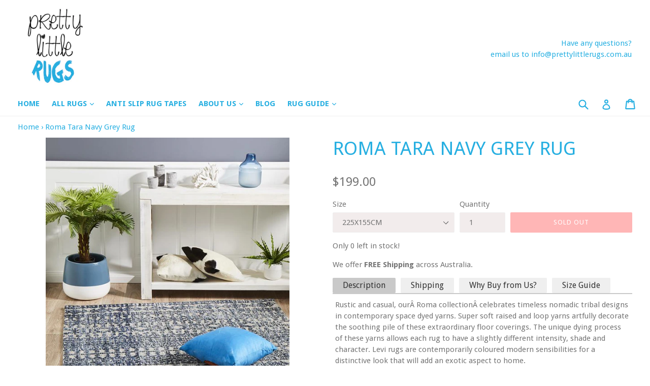

--- FILE ---
content_type: text/html; charset=utf-8
request_url: https://www.prettylittlerugs.com.au/products/roma-363-charcoal-rug
body_size: 45021
content:
<!doctype html>
<!--[if IE 9]> <html class="ie9 no-js" lang="en"> <![endif]-->
<!--[if (gt IE 9)|!(IE)]><!--> <html class="no-js" lang="en"> <!--<![endif]-->
<head>
  
  <meta name="facebook-domain-verification" content="uosv5et5613ampdqj47m9xbj5uvifb" />
  <meta name="p:domain_verify" content="a59cc391478db65bae2a4e7b1b20839b"/>
<meta name="google-site-verification" content="Bb2TsqPtqd-gzCIkySpnQGPTw-7vsyr_-0mdcswhAk4" /> 
  <meta name="google-site-verification" content="Q9wulUhatnDTNEpIal-oK3zCK-Pl1yTMKkWXvUZuQ84" />
  <meta charset="utf-8">
  <meta http-equiv="X-UA-Compatible" content="IE=edge,chrome=1">
  <meta name="viewport" content="width=device-width,initial-scale=1">
  <meta name="theme-color" content="#ff6d6d">
  <link rel="canonical" href="https://www.prettylittlerugs.com.au/products/roma-363-charcoal-rug">
<link href="https://fonts.googleapis.com/css?family=Great+Vibes&display=swap" rel="stylesheet">
  

  
  <title>
    Roma Tara Navy Grey Rug
    
    
    
      &ndash; Pretty Little Rugs
    
  </title>

  
    <meta name="description" content="Rustic and casual, ourÂ Roma collectionÂ celebrates timeless nomadic tribal designs in contemporary space dyed yarns. Super soft raised and loop yarns artfully decorate the soothing pile of these extraordinary floor coverings. The unique dying process of these yarns allows each rug to have a slightly different intensit">
  

  <!-- /snippets/social-meta-tags.liquid -->
<meta property="og:site_name" content="Pretty Little Rugs">
<meta property="og:url" content="https://www.prettylittlerugs.com.au/products/roma-363-charcoal-rug">
<meta property="og:title" content="Roma Tara Navy Grey Rug">
<meta property="og:type" content="product">
<meta property="og:description" content="Rustic and casual, ourÂ Roma collectionÂ celebrates timeless nomadic tribal designs in contemporary space dyed yarns. Super soft raised and loop yarns artfully decorate the soothing pile of these extraordinary floor coverings. The unique dying process of these yarns allows each rug to have a slightly different intensit"><meta property="og:price:amount" content="199.00">
  <meta property="og:price:currency" content="AUD"><meta property="og:image" content="http://www.prettylittlerugs.com.au/cdn/shop/products/LEV-363-CHAR_44139e14-5b7f-488b-a16f-df747aa703b6_1024x1024.jpg?v=1571714570"><meta property="og:image" content="http://www.prettylittlerugs.com.au/cdn/shop/products/LEV-363-CHAR_1_8f9836c1-f5f0-4fef-b3d6-afdcf1ac6b6f_1024x1024.jpg?v=1571714570"><meta property="og:image" content="http://www.prettylittlerugs.com.au/cdn/shop/products/LEV-363-CHAR_2_1024x1024.jpg?v=1571714570">
<meta property="og:image:secure_url" content="https://www.prettylittlerugs.com.au/cdn/shop/products/LEV-363-CHAR_44139e14-5b7f-488b-a16f-df747aa703b6_1024x1024.jpg?v=1571714570"><meta property="og:image:secure_url" content="https://www.prettylittlerugs.com.au/cdn/shop/products/LEV-363-CHAR_1_8f9836c1-f5f0-4fef-b3d6-afdcf1ac6b6f_1024x1024.jpg?v=1571714570"><meta property="og:image:secure_url" content="https://www.prettylittlerugs.com.au/cdn/shop/products/LEV-363-CHAR_2_1024x1024.jpg?v=1571714570">

<meta name="twitter:site" content="@">
<meta name="twitter:card" content="summary_large_image">
<meta name="twitter:title" content="Roma Tara Navy Grey Rug">
<meta name="twitter:description" content="Rustic and casual, ourÂ Roma collectionÂ celebrates timeless nomadic tribal designs in contemporary space dyed yarns. Super soft raised and loop yarns artfully decorate the soothing pile of these extraordinary floor coverings. The unique dying process of these yarns allows each rug to have a slightly different intensit">


  <link href="//www.prettylittlerugs.com.au/cdn/shop/t/12/assets/theme.scss.css?v=67381538522395243651703065140" rel="stylesheet" type="text/css" media="all" />
  <link href="//www.prettylittlerugs.com.au/cdn/shop/t/12/assets/custom.css?v=79024936564418094541562136198" rel="stylesheet" type="text/css" media="all" />
  

  <link href="//fonts.googleapis.com/css?family=Droid+Sans:400,700" rel="stylesheet" type="text/css" media="all" />


  

    <link href="//fonts.googleapis.com/css?family=Droid+Sans:400" rel="stylesheet" type="text/css" media="all" />
  



    
  <script>
    var theme = {
      strings: {
        addToCart: "Add to cart",
        soldOut: "Sold out",
        unavailable: "Unavailable",
        showMore: "Show More",
        showLess: "Show Less",
        addressError: "Error looking up that address",
        addressNoResults: "No results for that address",
        addressQueryLimit: "You have exceeded the Google API usage limit. Consider upgrading to a \u003ca href=\"https:\/\/developers.google.com\/maps\/premium\/usage-limits\"\u003ePremium Plan\u003c\/a\u003e.",
        authError: "There was a problem authenticating your Google Maps account."
      },
      moneyFormat: "${{amount}}"
    }

    document.documentElement.className = document.documentElement.className.replace('no-js', 'js');
  </script>

  <!--[if (lte IE 9) ]><script src="//www.prettylittlerugs.com.au/cdn/shop/t/12/assets/match-media.min.js?v=22265819453975888031562128841" type="text/javascript"></script><![endif]-->

  

  <!--[if (gt IE 9)|!(IE)]><!--><script src="//www.prettylittlerugs.com.au/cdn/shop/t/12/assets/lazysizes.js?v=68441465964607740661562128841" async="async"></script><!--<![endif]-->
  <!--[if lte IE 9]><script src="//www.prettylittlerugs.com.au/cdn/shop/t/12/assets/lazysizes.min.js?v=5312"></script><![endif]-->

  <!--[if (gt IE 9)|!(IE)]><!--><script src="//www.prettylittlerugs.com.au/cdn/shop/t/12/assets/vendor.js?v=136118274122071307521562128843" defer="defer"></script><!--<![endif]-->
  <!--[if lte IE 9]><script src="//www.prettylittlerugs.com.au/cdn/shop/t/12/assets/vendor.js?v=136118274122071307521562128843"></script><![endif]-->

  <!--[if (gt IE 9)|!(IE)]><!--><script src="//www.prettylittlerugs.com.au/cdn/shop/t/12/assets/theme.js?v=83359773909938732871562128843" defer="defer"></script><!--<![endif]-->
  <!--[if lte IE 9]><script src="//www.prettylittlerugs.com.au/cdn/shop/t/12/assets/theme.js?v=83359773909938732871562128843"></script><![endif]-->

  <script>window.performance && window.performance.mark && window.performance.mark('shopify.content_for_header.start');</script><meta name="google-site-verification" content="UjkxT9wL6_l8hxXuTCV_wCn8TeFaDQfNx1ZS0mwhDVA">
<meta id="shopify-digital-wallet" name="shopify-digital-wallet" content="/5048860783/digital_wallets/dialog">
<meta name="shopify-checkout-api-token" content="ee4675a261a9b637dd19b8a94064239a">
<meta id="in-context-paypal-metadata" data-shop-id="5048860783" data-venmo-supported="false" data-environment="production" data-locale="en_US" data-paypal-v4="true" data-currency="AUD">
<link rel="alternate" type="application/json+oembed" href="https://www.prettylittlerugs.com.au/products/roma-363-charcoal-rug.oembed">
<script async="async" src="/checkouts/internal/preloads.js?locale=en-AU"></script>
<link rel="preconnect" href="https://shop.app" crossorigin="anonymous">
<script async="async" src="https://shop.app/checkouts/internal/preloads.js?locale=en-AU&shop_id=5048860783" crossorigin="anonymous"></script>
<script id="apple-pay-shop-capabilities" type="application/json">{"shopId":5048860783,"countryCode":"AU","currencyCode":"AUD","merchantCapabilities":["supports3DS"],"merchantId":"gid:\/\/shopify\/Shop\/5048860783","merchantName":"Pretty Little Rugs","requiredBillingContactFields":["postalAddress","email","phone"],"requiredShippingContactFields":["postalAddress","email","phone"],"shippingType":"shipping","supportedNetworks":["visa","masterCard","amex","jcb"],"total":{"type":"pending","label":"Pretty Little Rugs","amount":"1.00"},"shopifyPaymentsEnabled":true,"supportsSubscriptions":true}</script>
<script id="shopify-features" type="application/json">{"accessToken":"ee4675a261a9b637dd19b8a94064239a","betas":["rich-media-storefront-analytics"],"domain":"www.prettylittlerugs.com.au","predictiveSearch":true,"shopId":5048860783,"locale":"en"}</script>
<script>var Shopify = Shopify || {};
Shopify.shop = "the-rugs-online.myshopify.com";
Shopify.locale = "en";
Shopify.currency = {"active":"AUD","rate":"1.0"};
Shopify.country = "AU";
Shopify.theme = {"name":"Quantity Live theme with filter V.2.3(03-07-2019)","id":73002909807,"schema_name":"DSL Theme 6.0","schema_version":"6.0","theme_store_id":null,"role":"main"};
Shopify.theme.handle = "null";
Shopify.theme.style = {"id":null,"handle":null};
Shopify.cdnHost = "www.prettylittlerugs.com.au/cdn";
Shopify.routes = Shopify.routes || {};
Shopify.routes.root = "/";</script>
<script type="module">!function(o){(o.Shopify=o.Shopify||{}).modules=!0}(window);</script>
<script>!function(o){function n(){var o=[];function n(){o.push(Array.prototype.slice.apply(arguments))}return n.q=o,n}var t=o.Shopify=o.Shopify||{};t.loadFeatures=n(),t.autoloadFeatures=n()}(window);</script>
<script>
  window.ShopifyPay = window.ShopifyPay || {};
  window.ShopifyPay.apiHost = "shop.app\/pay";
  window.ShopifyPay.redirectState = null;
</script>
<script id="shop-js-analytics" type="application/json">{"pageType":"product"}</script>
<script defer="defer" async type="module" src="//www.prettylittlerugs.com.au/cdn/shopifycloud/shop-js/modules/v2/client.init-shop-cart-sync_C5BV16lS.en.esm.js"></script>
<script defer="defer" async type="module" src="//www.prettylittlerugs.com.au/cdn/shopifycloud/shop-js/modules/v2/chunk.common_CygWptCX.esm.js"></script>
<script type="module">
  await import("//www.prettylittlerugs.com.au/cdn/shopifycloud/shop-js/modules/v2/client.init-shop-cart-sync_C5BV16lS.en.esm.js");
await import("//www.prettylittlerugs.com.au/cdn/shopifycloud/shop-js/modules/v2/chunk.common_CygWptCX.esm.js");

  window.Shopify.SignInWithShop?.initShopCartSync?.({"fedCMEnabled":true,"windoidEnabled":true});

</script>
<script>
  window.Shopify = window.Shopify || {};
  if (!window.Shopify.featureAssets) window.Shopify.featureAssets = {};
  window.Shopify.featureAssets['shop-js'] = {"shop-cart-sync":["modules/v2/client.shop-cart-sync_ZFArdW7E.en.esm.js","modules/v2/chunk.common_CygWptCX.esm.js"],"init-fed-cm":["modules/v2/client.init-fed-cm_CmiC4vf6.en.esm.js","modules/v2/chunk.common_CygWptCX.esm.js"],"shop-button":["modules/v2/client.shop-button_tlx5R9nI.en.esm.js","modules/v2/chunk.common_CygWptCX.esm.js"],"shop-cash-offers":["modules/v2/client.shop-cash-offers_DOA2yAJr.en.esm.js","modules/v2/chunk.common_CygWptCX.esm.js","modules/v2/chunk.modal_D71HUcav.esm.js"],"init-windoid":["modules/v2/client.init-windoid_sURxWdc1.en.esm.js","modules/v2/chunk.common_CygWptCX.esm.js"],"shop-toast-manager":["modules/v2/client.shop-toast-manager_ClPi3nE9.en.esm.js","modules/v2/chunk.common_CygWptCX.esm.js"],"init-shop-email-lookup-coordinator":["modules/v2/client.init-shop-email-lookup-coordinator_B8hsDcYM.en.esm.js","modules/v2/chunk.common_CygWptCX.esm.js"],"init-shop-cart-sync":["modules/v2/client.init-shop-cart-sync_C5BV16lS.en.esm.js","modules/v2/chunk.common_CygWptCX.esm.js"],"avatar":["modules/v2/client.avatar_BTnouDA3.en.esm.js"],"pay-button":["modules/v2/client.pay-button_FdsNuTd3.en.esm.js","modules/v2/chunk.common_CygWptCX.esm.js"],"init-customer-accounts":["modules/v2/client.init-customer-accounts_DxDtT_ad.en.esm.js","modules/v2/client.shop-login-button_C5VAVYt1.en.esm.js","modules/v2/chunk.common_CygWptCX.esm.js","modules/v2/chunk.modal_D71HUcav.esm.js"],"init-shop-for-new-customer-accounts":["modules/v2/client.init-shop-for-new-customer-accounts_ChsxoAhi.en.esm.js","modules/v2/client.shop-login-button_C5VAVYt1.en.esm.js","modules/v2/chunk.common_CygWptCX.esm.js","modules/v2/chunk.modal_D71HUcav.esm.js"],"shop-login-button":["modules/v2/client.shop-login-button_C5VAVYt1.en.esm.js","modules/v2/chunk.common_CygWptCX.esm.js","modules/v2/chunk.modal_D71HUcav.esm.js"],"init-customer-accounts-sign-up":["modules/v2/client.init-customer-accounts-sign-up_CPSyQ0Tj.en.esm.js","modules/v2/client.shop-login-button_C5VAVYt1.en.esm.js","modules/v2/chunk.common_CygWptCX.esm.js","modules/v2/chunk.modal_D71HUcav.esm.js"],"shop-follow-button":["modules/v2/client.shop-follow-button_Cva4Ekp9.en.esm.js","modules/v2/chunk.common_CygWptCX.esm.js","modules/v2/chunk.modal_D71HUcav.esm.js"],"checkout-modal":["modules/v2/client.checkout-modal_BPM8l0SH.en.esm.js","modules/v2/chunk.common_CygWptCX.esm.js","modules/v2/chunk.modal_D71HUcav.esm.js"],"lead-capture":["modules/v2/client.lead-capture_Bi8yE_yS.en.esm.js","modules/v2/chunk.common_CygWptCX.esm.js","modules/v2/chunk.modal_D71HUcav.esm.js"],"shop-login":["modules/v2/client.shop-login_D6lNrXab.en.esm.js","modules/v2/chunk.common_CygWptCX.esm.js","modules/v2/chunk.modal_D71HUcav.esm.js"],"payment-terms":["modules/v2/client.payment-terms_CZxnsJam.en.esm.js","modules/v2/chunk.common_CygWptCX.esm.js","modules/v2/chunk.modal_D71HUcav.esm.js"]};
</script>
<script>(function() {
  var isLoaded = false;
  function asyncLoad() {
    if (isLoaded) return;
    isLoaded = true;
    var urls = ["https:\/\/static.klaviyo.com\/onsite\/js\/klaviyo.js?company_id=PJW3ww\u0026shop=the-rugs-online.myshopify.com","https:\/\/cdn-stamped-io.azureedge.net\/files\/widget.min.js?shop=the-rugs-online.myshopify.com","https:\/\/embed.tawk.to\/widget-script\/5ce34cced07d7e0c63948d0a\/default.js?shop=the-rugs-online.myshopify.com","https:\/\/fastcheckout.sweetecom.com\/static\/js\/loader.js?shop=the-rugs-online.myshopify.com","https:\/\/assets1.adroll.com\/shopify\/latest\/j\/shopify_rolling_bootstrap_v2.js?adroll_adv_id=ANKUONCX45AYJINUZTQSKN\u0026adroll_pix_id=TXVFMY7AS5DZTDFUUIK4X5\u0026shop=the-rugs-online.myshopify.com"];
    for (var i = 0; i < urls.length; i++) {
      var s = document.createElement('script');
      s.type = 'text/javascript';
      s.async = true;
      s.src = urls[i];
      var x = document.getElementsByTagName('script')[0];
      x.parentNode.insertBefore(s, x);
    }
  };
  if(window.attachEvent) {
    window.attachEvent('onload', asyncLoad);
  } else {
    window.addEventListener('load', asyncLoad, false);
  }
})();</script>
<script id="__st">var __st={"a":5048860783,"offset":36000,"reqid":"00edf0dd-a030-4872-bc89-d1f8cb4e0e4c-1768724945","pageurl":"www.prettylittlerugs.com.au\/products\/roma-363-charcoal-rug","u":"7c1b6b7d8ad2","p":"product","rtyp":"product","rid":3923680657519};</script>
<script>window.ShopifyPaypalV4VisibilityTracking = true;</script>
<script id="captcha-bootstrap">!function(){'use strict';const t='contact',e='account',n='new_comment',o=[[t,t],['blogs',n],['comments',n],[t,'customer']],c=[[e,'customer_login'],[e,'guest_login'],[e,'recover_customer_password'],[e,'create_customer']],r=t=>t.map((([t,e])=>`form[action*='/${t}']:not([data-nocaptcha='true']) input[name='form_type'][value='${e}']`)).join(','),a=t=>()=>t?[...document.querySelectorAll(t)].map((t=>t.form)):[];function s(){const t=[...o],e=r(t);return a(e)}const i='password',u='form_key',d=['recaptcha-v3-token','g-recaptcha-response','h-captcha-response',i],f=()=>{try{return window.sessionStorage}catch{return}},m='__shopify_v',_=t=>t.elements[u];function p(t,e,n=!1){try{const o=window.sessionStorage,c=JSON.parse(o.getItem(e)),{data:r}=function(t){const{data:e,action:n}=t;return t[m]||n?{data:e,action:n}:{data:t,action:n}}(c);for(const[e,n]of Object.entries(r))t.elements[e]&&(t.elements[e].value=n);n&&o.removeItem(e)}catch(o){console.error('form repopulation failed',{error:o})}}const l='form_type',E='cptcha';function T(t){t.dataset[E]=!0}const w=window,h=w.document,L='Shopify',v='ce_forms',y='captcha';let A=!1;((t,e)=>{const n=(g='f06e6c50-85a8-45c8-87d0-21a2b65856fe',I='https://cdn.shopify.com/shopifycloud/storefront-forms-hcaptcha/ce_storefront_forms_captcha_hcaptcha.v1.5.2.iife.js',D={infoText:'Protected by hCaptcha',privacyText:'Privacy',termsText:'Terms'},(t,e,n)=>{const o=w[L][v],c=o.bindForm;if(c)return c(t,g,e,D).then(n);var r;o.q.push([[t,g,e,D],n]),r=I,A||(h.body.append(Object.assign(h.createElement('script'),{id:'captcha-provider',async:!0,src:r})),A=!0)});var g,I,D;w[L]=w[L]||{},w[L][v]=w[L][v]||{},w[L][v].q=[],w[L][y]=w[L][y]||{},w[L][y].protect=function(t,e){n(t,void 0,e),T(t)},Object.freeze(w[L][y]),function(t,e,n,w,h,L){const[v,y,A,g]=function(t,e,n){const i=e?o:[],u=t?c:[],d=[...i,...u],f=r(d),m=r(i),_=r(d.filter((([t,e])=>n.includes(e))));return[a(f),a(m),a(_),s()]}(w,h,L),I=t=>{const e=t.target;return e instanceof HTMLFormElement?e:e&&e.form},D=t=>v().includes(t);t.addEventListener('submit',(t=>{const e=I(t);if(!e)return;const n=D(e)&&!e.dataset.hcaptchaBound&&!e.dataset.recaptchaBound,o=_(e),c=g().includes(e)&&(!o||!o.value);(n||c)&&t.preventDefault(),c&&!n&&(function(t){try{if(!f())return;!function(t){const e=f();if(!e)return;const n=_(t);if(!n)return;const o=n.value;o&&e.removeItem(o)}(t);const e=Array.from(Array(32),(()=>Math.random().toString(36)[2])).join('');!function(t,e){_(t)||t.append(Object.assign(document.createElement('input'),{type:'hidden',name:u})),t.elements[u].value=e}(t,e),function(t,e){const n=f();if(!n)return;const o=[...t.querySelectorAll(`input[type='${i}']`)].map((({name:t})=>t)),c=[...d,...o],r={};for(const[a,s]of new FormData(t).entries())c.includes(a)||(r[a]=s);n.setItem(e,JSON.stringify({[m]:1,action:t.action,data:r}))}(t,e)}catch(e){console.error('failed to persist form',e)}}(e),e.submit())}));const S=(t,e)=>{t&&!t.dataset[E]&&(n(t,e.some((e=>e===t))),T(t))};for(const o of['focusin','change'])t.addEventListener(o,(t=>{const e=I(t);D(e)&&S(e,y())}));const B=e.get('form_key'),M=e.get(l),P=B&&M;t.addEventListener('DOMContentLoaded',(()=>{const t=y();if(P)for(const e of t)e.elements[l].value===M&&p(e,B);[...new Set([...A(),...v().filter((t=>'true'===t.dataset.shopifyCaptcha))])].forEach((e=>S(e,t)))}))}(h,new URLSearchParams(w.location.search),n,t,e,['guest_login'])})(!0,!0)}();</script>
<script integrity="sha256-4kQ18oKyAcykRKYeNunJcIwy7WH5gtpwJnB7kiuLZ1E=" data-source-attribution="shopify.loadfeatures" defer="defer" src="//www.prettylittlerugs.com.au/cdn/shopifycloud/storefront/assets/storefront/load_feature-a0a9edcb.js" crossorigin="anonymous"></script>
<script crossorigin="anonymous" defer="defer" src="//www.prettylittlerugs.com.au/cdn/shopifycloud/storefront/assets/shopify_pay/storefront-65b4c6d7.js?v=20250812"></script>
<script data-source-attribution="shopify.dynamic_checkout.dynamic.init">var Shopify=Shopify||{};Shopify.PaymentButton=Shopify.PaymentButton||{isStorefrontPortableWallets:!0,init:function(){window.Shopify.PaymentButton.init=function(){};var t=document.createElement("script");t.src="https://www.prettylittlerugs.com.au/cdn/shopifycloud/portable-wallets/latest/portable-wallets.en.js",t.type="module",document.head.appendChild(t)}};
</script>
<script data-source-attribution="shopify.dynamic_checkout.buyer_consent">
  function portableWalletsHideBuyerConsent(e){var t=document.getElementById("shopify-buyer-consent"),n=document.getElementById("shopify-subscription-policy-button");t&&n&&(t.classList.add("hidden"),t.setAttribute("aria-hidden","true"),n.removeEventListener("click",e))}function portableWalletsShowBuyerConsent(e){var t=document.getElementById("shopify-buyer-consent"),n=document.getElementById("shopify-subscription-policy-button");t&&n&&(t.classList.remove("hidden"),t.removeAttribute("aria-hidden"),n.addEventListener("click",e))}window.Shopify?.PaymentButton&&(window.Shopify.PaymentButton.hideBuyerConsent=portableWalletsHideBuyerConsent,window.Shopify.PaymentButton.showBuyerConsent=portableWalletsShowBuyerConsent);
</script>
<script data-source-attribution="shopify.dynamic_checkout.cart.bootstrap">document.addEventListener("DOMContentLoaded",(function(){function t(){return document.querySelector("shopify-accelerated-checkout-cart, shopify-accelerated-checkout")}if(t())Shopify.PaymentButton.init();else{new MutationObserver((function(e,n){t()&&(Shopify.PaymentButton.init(),n.disconnect())})).observe(document.body,{childList:!0,subtree:!0})}}));
</script>
<link id="shopify-accelerated-checkout-styles" rel="stylesheet" media="screen" href="https://www.prettylittlerugs.com.au/cdn/shopifycloud/portable-wallets/latest/accelerated-checkout-backwards-compat.css" crossorigin="anonymous">
<style id="shopify-accelerated-checkout-cart">
        #shopify-buyer-consent {
  margin-top: 1em;
  display: inline-block;
  width: 100%;
}

#shopify-buyer-consent.hidden {
  display: none;
}

#shopify-subscription-policy-button {
  background: none;
  border: none;
  padding: 0;
  text-decoration: underline;
  font-size: inherit;
  cursor: pointer;
}

#shopify-subscription-policy-button::before {
  box-shadow: none;
}

      </style>

<script>window.performance && window.performance.mark && window.performance.mark('shopify.content_for_header.end');</script>
<!--begin-bc-sf-filter-css-->
  <style data-id="bc-sf-filter-style" type="text/css">
      #bc-sf-filter-options-wrapper .bc-sf-filter-option-block .bc-sf-filter-block-title h3,
      #bc-sf-filter-tree-h .bc-sf-filter-option-block .bc-sf-filter-block-title a {}
      #bc-sf-filter-options-wrapper .bc-sf-filter-option-block .bc-sf-filter-block-content ul li a,
      #bc-sf-filter-tree-h .bc-sf-filter-option-block .bc-sf-filter-block-content ul li a {}
      #bc-sf-filter-tree-mobile button {}
    </style><link href="//www.prettylittlerugs.com.au/cdn/shop/t/12/assets/bc-sf-filter.scss.css?v=22945659186318209591703065140" rel="stylesheet" type="text/css" media="all" />
<!--start-bc-al-css--><!--end-bc-al-css-->

<!-- Start Widgets Slider CSS --><link href="//www.prettylittlerugs.com.au/cdn/shop/t/12/assets/bc-widget-slider.scss.css?v=2543438864943775971562128855" rel="stylesheet" type="text/css" media="all" />
<!-- End Widgets Slider CSS -->

<!--end-bc-sf-filter-css-->
  
<!--   JQUERY min.js CDN  -->
<script src="https://ajax.googleapis.com/ajax/libs/jquery/3.4.0/jquery.min.js"></script>




<script id="sca_fg_cart_ShowGiftAsProductTemplate" type="text/template">
  
  <div class="item not-sca-qv" id="sca-freegift-{{productID}}">
    <a class="close_box" style="display: none;position: absolute;top:5px;right: 10px;font-size: 22px;font-weight: bold;cursor: pointer;text-decoration:none;color: #aaa;">×</a>
    <a href="/products/{{productHandle}}" target="_blank"><img style="margin-left: auto; margin-right: auto; width: 50%;" class="lazyOwl" data-src="{{productImageURL}}"></a>
    <div class="sca-product-shop">
      <div class="f-fix"><span class="sca-product-title" style="white-space: nowrap;color:#000;{{showfgTitle}}">{{productTitle}}</span>
          <div id="product-variants-{{productID}}">
            <div class="sca-price" id="price-field-{{productID}}">
              <span class="sca-old-price">{{variant_compare_at_price}}</span>
              <span class="sca-special-price">{{variant_price}}</span>
            </div>
            <div id="stay-content-sca-freegift-{{productID}}" class="sca-fg-cart-item">
              <a class="close_box" style="display: none;position: absolute;top:5px;right: 10px;font-size: 22px;font-weight: bold;cursor: pointer;text-decoration:none;color: #aaa;">×</a>
              <select id="product-select-{{productID}}" name="id" style="display: none">
                {{optionVariantData}}
              </select>
            </div>
          </div>
          <button type='button' id="sca-btn-select-{{productID}}" class="sca-button" onclick="onclickSelect_{{productID}}();"><span>{{SelectButton}}</span></button>
          <button type='button' id="sca-btn-{{productID}}" class="sca-button" style="display: none"><span>{{AddToCartButton}}</span></button>
      </div>
    </div>
  </div>
  
</script>
<script id = "sca_fg_cart_ShowGiftAsProductScriptTemplate" type="text/template">
  
    var selectCallback_{{productID}}=function(_,t){if(_?(_.available?(SECOMAPP.jQuery("#sca-btn-{{productID}}").removeClass("disabled").removeAttr("disabled").html("<span>{{AddToCartButton}}</span>").fadeTo(200,1),SECOMAPP.jQuery("#sca-btn-{{productID}}").unbind("click"),SECOMAPP.jQuery("#sca-btn-{{productID}}").click(SECOMAPP.jQuery.proxy(function(){SECOMAPP.addGiftToCart(_.id,1)},_))):SECOMAPP.jQuery("#sca-btn-{{productID}}").html("<span>{{UnavailableButton}}</span>").addClass("disabled").attr("disabled","disabled").fadeTo(200,.5),_.compare_at_price>_.price?SECOMAPP.jQuery("#price-field-{{productID}}").html("<span class='sca-old-price'>"+SECOMAPP.formatMoney(_.compare_at_price)+"</span>&nbsp;<s class='sca-special-price'>"+SECOMAPP.formatMoney(_.price)+"</s>"):SECOMAPP.jQuery("#price-field-{{productID}}").html("<span class='sca-special-price'>"+SECOMAPP.formatMoney(_.price)+"</span>")):SECOMAPP.jQuery("#sca-btn-{{productID}}").html("<span>{{UnavailableButton}}</span>").addClass("disabled").attr("disabled","disabled").fadeTo(200,.5),_&&_.featured_image){var a=SECOMAPP.jQuery("#sca-freegift-{{productID}} img"),e=_.featured_image,o=a[0];Shopify.Image.switchImage(e,o,function(_,t,a){SECOMAPP.jQuery(a).parents("a").attr("href",_),SECOMAPP.jQuery(a).attr("src",_)})}},onclickSelect_{{productID}}=function(){SECOMAPP.jQuery.getJSON("/products/{{productHandle}}.js",{_:(new Date).getTime()},function(_){1==_.options.length&&SECOMAPP.jQuery("<label><strong>"+_.options[0].name+"</strong></label>").insertBefore("#product-select-{{productID}}");var t=[];SECOMAPP.jQuery.each(_.options,function(_,a){t[_]=a.name}),_.options=t;for(var a={{variantsGiftList}},e={{mainVariantsList}},o=_.variants.length-1;o>-1;o--)a.indexOf(_.variants[o].id)<0&&e.indexOf(_.variants[o].id)<0&&_.variants.splice(o,1);for(var c=e.length-1;c>-1;c--){var n=a[c],r=e[c],i=0,s=0;for(o=_.variants.length-1;o>-1;o--)_.variants[o].id==n?i=o:_.variants[o].id==r&&(s=o);"undefined"!=typeof SECOMAPP&&void 0!==SECOMAPP.fgsettings&&!0===SECOMAPP.fgsettings.sca_sync_gift&&void 0!==SECOMAPP.fgsettings.sca_fg_gift_variant_quantity_format&&"equal_original_inventory"===SECOMAPP.fgsettings.sca_fg_gift_variant_quantity_format&&(_.variants[i].available=_.variants[s].available,_.variants[i].inventory_management=_.variants[s].inventory_management),_.variants[i].option1=_.variants[s].option1,_.variants[i].options[0].name=_.variants[s].options[0].name,_.variants[i].options[1]&&(_.variants[i].options[1].name=_.variants[s].options[1].name,_.variants[i].option2=_.variants[s].option2),_.variants[i].options[2]&&(_.variants[i].options[2].name=_.variants[s].options[2].name,_.variants[i].option3=_.variants[s].option3),_.variants[i].title=_.variants[s].title,_.variants[i].name=_.variants[s].name,_.variants[i].public_title=_.variants[s].public_title,_.variants.splice(s,1)}SECOMAPP.jQuery("#sca-btn-select-{{productID}}").hide(),SECOMAPP.jQuery("#product-select-{{productID}}").show(),SECOMAPP.jQuery("#sca-btn-{{productID}}").show(),SECOMAPP.jQuery("#stay-content-sca-freegift-{{productID}} .close_box").show(),SECOMAPP.jQuery("#stay-content-sca-freegift-{{productID}} .close_box").click(function(){SECOMAPP.jQuery("#stay-content-sca-freegift-{{productID}}").hide(),SECOMAPP.jQuery("#sca-btn-{{productID}}").hide(),SECOMAPP.jQuery("#sca-btn-select-{{productID}}").show()}),onclickSelect_{{productID}}=function(){SECOMAPP.jQuery("#stay-content-sca-freegift-{{productID}}").show(),SECOMAPP.jQuery("#sca-btn-{{productID}}").show(),SECOMAPP.jQuery("#sca-btn-select-{{productID}}").hide()},1==_.variants.length?(-1!==_.variants[0].title.indexOf("Default")&&SECOMAPP.jQuery("#sca-freegift-{{productID}} .selector-wrapper").hide(),1==_.variants[0].available&&(SECOMAPP.jQuery("#sca-btn-{{productID}}").show(),SECOMAPP.jQuery("#sca-btn-select-{{productID}}").hide(),SECOMAPP.jQuery("#sca-btn-{{productID}}").removeClass("disabled").removeAttr("disabled").html("<span>{{AddToCartButton}}</span>").fadeTo(200,1),SECOMAPP.jQuery("#sca-btn-{{productID}}").unbind("click"),SECOMAPP.jQuery("#sca-btn-{{productID}}").click(SECOMAPP.jQuery.proxy(function(){SECOMAPP.addGiftToCart(_.variants[0].id,1)},_)))):(new Shopify.OptionSelectors("product-select-{{productID}}",{product:_,onVariantSelected:selectCallback_{{productID}},enableHistoryState:!0}),SECOMAPP.jQuery("#stay-content-sca-freegift-{{productID}}").show(),SECOMAPP.jQuery("#stay-content-sca-freegift-{{productID}}").focus())})};1=={{variantsGiftList}}.length&&onclickSelect_{{productID}}();
  
</script>

<script id="sca_fg_cart_ShowGiftAsVariantTemplate" type="text/template">
  
  <div class="item not-sca-qv" id="sca-freegift-{{variantID}}">
    <a href="/products/{{productHandle}}?variant={{originalVariantID}}" target="_blank"><img style="margin-left: auto; margin-right: auto; width: 50%;" class="lazyOwl" data-src="{{variantImageURL}}"></a>
    <div class="sca-product-shop">
      <div class="f-fix">
        <span class="sca-product-title" style="white-space: nowrap;color:#000;">{{variantTitle}}</span>
        <div class="sca-price">
          <span class="sca-old-price">{{variant_compare_at_price}}</span>
          <span class="sca-special-price">{{variant_price}}</span>
        </div>
        <button type="button" id="sca-btn{{variantID}}" class="sca-button" onclick="SECOMAPP.addGiftToCart({{variantID}},1);">
          <span>{{AddToCartButton}}</span>
        </button>
      </div>
    </div>
  </div>
  
</script>

<script id="sca_fg_prod_GiftList" type="text/template">
  
  <a style="text-decoration: none !important" id ="{{giftShowID}}" class="product-image freegif-product-image freegift-info-{{giftShowID}}"
     title="{{giftTitle}}" href="/products/{{productsHandle}}">
    <img class="not-sca-qv" src="{{giftImgUrl}}" alt="{{giftTitle}}" />
  </a>
  
</script>

<script id="sca_fg_prod_Gift_PopupDetail" type="text/template">
  
  <div class="sca-fg-item fg-info-{{giftShowID}}" style="display:none;z-index:2147483647;">
    <div class="sca-fg-item-options">
      <div class="sca-fg-item-option-title">
        <em>{{freegiftRuleName}}</em>
      </div>
      <div class="sca-fg-item-option-ct">
        <!--        <div class="sca-fg-image-item">
                        <img src="{{giftImgUrl}}" /> -->
        <div class="sca-fg-item-name">
          <a href="#">{{giftTitle}}</a>
        </div>
        <!--        </div> -->
      </div>
    </div>
  </div>
  
</script>

<script id="sca_fg_ajax_GiftListPopup" type="text/template">
  
  <div id="freegift_popup" class="mfp-hide">
    <div id="sca-fg-owl-carousel">
      <div id="freegift_cart_container" class="sca-fg-cart-container" style="display: none;">
        <div id="freegift_message" class="owl-carousel"></div>
      </div>
      <div id="sca-fg-slider-cart" style="display: none;">
        <div class="sca-fg-cart-title">
          <strong>{{popupTitle}}</strong>
        </div>
        <div id="sca_freegift_list" class="owl-carousel"></div>
      </div>
    </div>
  </div>
  
</script>

<script id="sca_fg_checkout_confirm_popup" type="text/template">
    
         <div class='sca-fg-checkout-confirm-popup' style='font-family: "Myriad","Cardo","Big Caslon","Bodoni MT",Georgia,serif; position: relative;background: #FFF;padding: 20px 20px 50px 20px;width: auto;max-width: 500px;margin: 20px auto;'>
             <h1 style='font-family: "Oswald","Cardo","Big Caslon","Bodoni MT",Georgia,serif;'>YOU CAN STILL ADD MORE!</h1>
             <p>You get 1 free item with every product purchased. It looks like you can still add more free item(s) to your cart. What would you like to do?</p>
             <p class='sca-fg-checkout-confirm-buttons' style='float: right;'>
                 <a class='btn popup-modal-dismiss action_button add_to_cart' href='#' style='width: 200px !important;margin-right: 20px;'>ADD MORE</a>
                 <a class='btn checkout__button continue-checkout action_button add_to_cart' href='/checkout' style='width: 200px !important;'>CHECKOUT</a>
             </p>
         </div>
    
</script>



<link href="//www.prettylittlerugs.com.au/cdn/shop/t/12/assets/sca.freegift.css?v=118326107520137171181562128842" rel="stylesheet" type="text/css" media="all" />
<script src="//www.prettylittlerugs.com.au/cdn/shopifycloud/storefront/assets/themes_support/option_selection-b017cd28.js" type="text/javascript"></script>
<script>
    Shopify.money_format = "${{amount}}";
    //enable checking free gifts condition when checkout clicked
    if ((typeof SECOMAPP) === 'undefined') { window.SECOMAPP = {}; };
    SECOMAPP.enableOverrideCheckout = true;
    //    SECOMAPP.preStopAppCallback = function(cart){
    //        if(typeof yotpo!=='undefined' && typeof yotpo.initWidgets==='function'){
    //            yotpo.initWidgets();
    //        }
    //    }
</script>
<script type="text/javascript">(function(){if(typeof SECOMAPP==="undefined"){SECOMAPP={};};if(typeof Shopify==="undefined"){Shopify={};};SECOMAPP.fg_ver=1562056281;SECOMAPP.gifts_list_avai=[];})();</script>

<script src="//www.prettylittlerugs.com.au/cdn/shop/t/12/assets/sca.freegifts.data.js?v=178922934094465755851562128842" type="text/javascript"></script>
<script data-cfasync="false" type="text/javascript">
  /* Smart Ecommerce App (SEA Inc)
   * http://www.secomapp.com
   * Do not reuse those source codes if don't have permission of us.
   * */
  
  (function(){if(!Array.isArray){Array.isArray=function(e){return Object.prototype.toString.call(e)==="[object Array]"}}"function"!==typeof Object.create&&(Object.create=function(e){function t(){}t.prototype=e;return new t});if(!Object.keys){Object.keys=function(e){var t=[],i;for(i in e){if(Object.prototype.hasOwnProperty.call(e,i)){t.push(i)}}return t}}if(!String.prototype.endsWith){Object.defineProperty(String.prototype,"endsWith",{value:function(e,t){var i=this.toString();if(t===undefined||t>i.length){t=i.length}t-=e.length;var r=i.indexOf(e,t);return r!==-1&&r===t},writable:true,enumerable:true,configurable:true})}if(!Array.prototype.indexOf){Array.prototype.indexOf=function(e,t){var i;if(this==null){throw new TypeError('"this" is null or not defined')}var r=Object(this);var o=r.length>>>0;if(o===0){return-1}var n=+t||0;if(Math.abs(n)===Infinity){n=0}if(n>=o){return-1}i=Math.max(n>=0?n:o-Math.abs(n),0);while(i<o){if(i in r&&r[i]===e){return i}i++}return-1}}if(!Array.prototype.forEach){Array.prototype.forEach=function(e,t){var i,r;if(this==null){throw new TypeError(" this is null or not defined")}var o=Object(this);var n=o.length>>>0;if(typeof e!=="function"){throw new TypeError(e+" is not a function")}if(arguments.length>1){i=t}r=0;while(r<n){var a;if(r in o){a=o[r];e.call(i,a,r,o)}r++}}}console=console||{};console.log=console.log||function(){};if(typeof Shopify==="undefined"){Shopify={}}if(typeof Shopify.onError!=="function"){Shopify.onError=function(){}}if(typeof SECOMAPP==="undefined"){SECOMAPP={}}SECOMAPP.removeGiftsVariant=function(e){setTimeout(function(){try{e("select option").not(".sca-fg-cart-item select option").filter(function(){var t=e(this).val();var i=e(this).text();if(i.indexOf(" - ")!==-1){i=i.slice(0,i.indexOf(" - "))}var r=[];if(i.indexOf(" / ")!==-1){r=i.split(" / ");i=r[r.length-1]}if(typeof SECOMAPP.gifts_list_avai!=="undefined"&&typeof SECOMAPP.gifts_list_avai[t]!=="undefined"||i.endsWith("% off)")){e("select option").not(".sca-fg-cart-item select option").filter(function(){var r=e(this).val();var o=e(this).text();return o.endsWith(i)||r==t||o.endsWith("% off)")}).remove();e(".dropdown *,ul li,label,div").filter(function(){var r=e(this).html(),o=e(this).data("value");return r&&r.endsWith(i)||r&&r.endsWith("% off)")||o==t}).remove();return true}return false})}catch(e){console.log(e)}},500)};SECOMAPP.formatMoney=function(e,t){if(typeof e=="string"){e=e.replace(".","")}var i="";var r=typeof Shopify!=="undefined"&&typeof Shopify.money_format!=="undefined"?Shopify.money_format:"{{amount}}";var o=/\{\{\s*(\w+)\s*\}\}/;var n=t||(typeof this.fgsettings.sca_currency_format==="string"&&this.fgsettings.sca_currency_format.indexOf("amount")>-1?this.fgsettings.sca_currency_format:null)||r;if(n.indexOf("amount_no_decimals_no_comma_separator")<0&&n.indexOf("amount_no_comma_separator_up_cents")<0&&n.indexOf("amount_up_cents")<0&&typeof Shopify.formatMoney==="function"){return Shopify.formatMoney(e,n)}function a(e,t){return typeof e=="undefined"?t:e}function f(e,t,i,r,o,n){t=a(t,2);i=a(i,",");r=a(r,".");if(isNaN(e)||e==null){return 0}e=(e/100).toFixed(t);var f=e.split("."),c=f[0].replace(/(\d)(?=(\d\d\d)+(?!\d))/g,"$1"+i),s=f[1]?!o||!n?r+f[1]:o+f[1]+n:"";return c+s}switch(n.match(o)[1]){case"amount":i=f(e,2);break;case"amount_no_decimals":i=f(e,0);break;case"amount_with_comma_separator":i=f(e,2,",",".");break;case"amount_no_decimals_with_comma_separator":i=f(e,0,",",".");break;case"amount_no_decimals_no_comma_separator":i=f(e,0,"","");break;case"amount_up_cents":i=f(e,2,",","","<sup>","</sup>");break;case"amount_no_comma_separator_up_cents":i=f(e,2,"","","<sup>","</sup>");break}return n.replace(o,i)};SECOMAPP.setCookie=function(e,t,i,r,o){var n=new Date;n.setTime(n.getTime()+i*24*60*60*1e3+r*60*1e3);var a="expires="+n.toUTCString();document.cookie=e+"="+t+";"+a+(o?";path="+o:";path=/")};SECOMAPP.getCookie=function(e){var t=e+"=";var i=document.cookie.split(";");for(var r=0;r<i.length;r++){var o=i[r];while(o.charAt(0)==" ")o=o.substring(1);if(o.indexOf(t)==0)return o.substring(t.length,o.length)}return""};SECOMAPP.getQueryString=function(){var e={};var t=window.location.search.substring(1);var i=t.split("&");for(var r=0;r<i.length;r++){var o=i[r].split("=");if(typeof e[o[0]]==="undefined"){e[o[0]]=decodeURIComponent(o[1])}else if(typeof e[o[0]]==="string"){var n=[e[o[0]],decodeURIComponent(o[1])];e[o[0]]=n}else{e[o[0]].push(decodeURIComponent(o[1]))}}return e};SECOMAPP.freegifts_product_json=function(e){if(e){for(var t=0;t<e.options.length;t++){option=e.options[t];if(option.values)for(var i=0;i<option.values.length;i++){if(option.values[i].endsWith("(Freegifts)")||option.values[i].endsWith("% off)")){option.values.splice(i,1);i--}}}for(var r=function(e){for(var t in e)if(e.hasOwnProperty(t))return!1;return!0},o=e.price,n=e.price_max,a=e.price_min,f=e.compare_at_price,c=e.compare_at_price_max,s=e.compare_at_price_min,t=0;t<e.variants.length;t++){var i=e.variants[t],p=!i.option3?!i.option2?i.option1:i.option2:i.option3;"undefined"!=typeof SECOMAPP&&"undefined"!=typeof SECOMAPP.gifts_list_avai&&!r(SECOMAPP.gifts_list_avai)&&"undefined"!=typeof SECOMAPP.gifts_list_avai[i.id]||p.endsWith("(Freegifts)")||p.endsWith("% off)")?(e.variants.splice(t,1),t-=1):(n>=i.price&&(n=i.price,o=i.price),a<=i.price&&(a=i.price),i.compare_at_price&&(c>=i.compare_at_price&&(c=i.compare_at_price,f=i.compare_at_price),s<=i.compare_at_price&&(s=i.compare_at_price)),1==i.available&&(e.available=!0))}e.price=o,e.price_max=a,e.price_min=n,e.compare_at_price=f,e.compare_at_price_max=s,e.compare_at_price_min=c,e.price_varies=a>n?!0:!1,e.compare_at_price_varies=s>c?!0:!1}return e};SECOMAPP.fg_codes=[];if(SECOMAPP.getCookie("sca_fg_codes")!==""){SECOMAPP.fg_codes=JSON.parse(SECOMAPP.getCookie("sca_fg_codes"))}var e=SECOMAPP.getQueryString();if(e["freegifts_code"]&&SECOMAPP.fg_codes.indexOf(e["freegifts_code"])===-1){if(typeof SECOMAPP.activateOnlyOnePromoCode!=="undefined"&&SECOMAPP.activateOnlyOnePromoCode===true){SECOMAPP.fg_codes=[]}SECOMAPP.fg_codes.push(e["freegifts_code"]);SECOMAPP.setCookie("sca_fg_codes",JSON.stringify(SECOMAPP.fg_codes))}})();
  
  ;SECOMAPP.customer={};SECOMAPP.customer.orders=[];SECOMAPP.customer.freegifts=[];;null;SECOMAPP.customer.email=null;SECOMAPP.customer.first_name=null;SECOMAPP.customer.last_name=null;SECOMAPP.customer.tags=null;SECOMAPP.customer.orders_count=null;SECOMAPP.customer.total_spent=null;
</script>

<link href="https://monorail-edge.shopifysvc.com" rel="dns-prefetch">
<script>(function(){if ("sendBeacon" in navigator && "performance" in window) {try {var session_token_from_headers = performance.getEntriesByType('navigation')[0].serverTiming.find(x => x.name == '_s').description;} catch {var session_token_from_headers = undefined;}var session_cookie_matches = document.cookie.match(/_shopify_s=([^;]*)/);var session_token_from_cookie = session_cookie_matches && session_cookie_matches.length === 2 ? session_cookie_matches[1] : "";var session_token = session_token_from_headers || session_token_from_cookie || "";function handle_abandonment_event(e) {var entries = performance.getEntries().filter(function(entry) {return /monorail-edge.shopifysvc.com/.test(entry.name);});if (!window.abandonment_tracked && entries.length === 0) {window.abandonment_tracked = true;var currentMs = Date.now();var navigation_start = performance.timing.navigationStart;var payload = {shop_id: 5048860783,url: window.location.href,navigation_start,duration: currentMs - navigation_start,session_token,page_type: "product"};window.navigator.sendBeacon("https://monorail-edge.shopifysvc.com/v1/produce", JSON.stringify({schema_id: "online_store_buyer_site_abandonment/1.1",payload: payload,metadata: {event_created_at_ms: currentMs,event_sent_at_ms: currentMs}}));}}window.addEventListener('pagehide', handle_abandonment_event);}}());</script>
<script id="web-pixels-manager-setup">(function e(e,d,r,n,o){if(void 0===o&&(o={}),!Boolean(null===(a=null===(i=window.Shopify)||void 0===i?void 0:i.analytics)||void 0===a?void 0:a.replayQueue)){var i,a;window.Shopify=window.Shopify||{};var t=window.Shopify;t.analytics=t.analytics||{};var s=t.analytics;s.replayQueue=[],s.publish=function(e,d,r){return s.replayQueue.push([e,d,r]),!0};try{self.performance.mark("wpm:start")}catch(e){}var l=function(){var e={modern:/Edge?\/(1{2}[4-9]|1[2-9]\d|[2-9]\d{2}|\d{4,})\.\d+(\.\d+|)|Firefox\/(1{2}[4-9]|1[2-9]\d|[2-9]\d{2}|\d{4,})\.\d+(\.\d+|)|Chrom(ium|e)\/(9{2}|\d{3,})\.\d+(\.\d+|)|(Maci|X1{2}).+ Version\/(15\.\d+|(1[6-9]|[2-9]\d|\d{3,})\.\d+)([,.]\d+|)( \(\w+\)|)( Mobile\/\w+|) Safari\/|Chrome.+OPR\/(9{2}|\d{3,})\.\d+\.\d+|(CPU[ +]OS|iPhone[ +]OS|CPU[ +]iPhone|CPU IPhone OS|CPU iPad OS)[ +]+(15[._]\d+|(1[6-9]|[2-9]\d|\d{3,})[._]\d+)([._]\d+|)|Android:?[ /-](13[3-9]|1[4-9]\d|[2-9]\d{2}|\d{4,})(\.\d+|)(\.\d+|)|Android.+Firefox\/(13[5-9]|1[4-9]\d|[2-9]\d{2}|\d{4,})\.\d+(\.\d+|)|Android.+Chrom(ium|e)\/(13[3-9]|1[4-9]\d|[2-9]\d{2}|\d{4,})\.\d+(\.\d+|)|SamsungBrowser\/([2-9]\d|\d{3,})\.\d+/,legacy:/Edge?\/(1[6-9]|[2-9]\d|\d{3,})\.\d+(\.\d+|)|Firefox\/(5[4-9]|[6-9]\d|\d{3,})\.\d+(\.\d+|)|Chrom(ium|e)\/(5[1-9]|[6-9]\d|\d{3,})\.\d+(\.\d+|)([\d.]+$|.*Safari\/(?![\d.]+ Edge\/[\d.]+$))|(Maci|X1{2}).+ Version\/(10\.\d+|(1[1-9]|[2-9]\d|\d{3,})\.\d+)([,.]\d+|)( \(\w+\)|)( Mobile\/\w+|) Safari\/|Chrome.+OPR\/(3[89]|[4-9]\d|\d{3,})\.\d+\.\d+|(CPU[ +]OS|iPhone[ +]OS|CPU[ +]iPhone|CPU IPhone OS|CPU iPad OS)[ +]+(10[._]\d+|(1[1-9]|[2-9]\d|\d{3,})[._]\d+)([._]\d+|)|Android:?[ /-](13[3-9]|1[4-9]\d|[2-9]\d{2}|\d{4,})(\.\d+|)(\.\d+|)|Mobile Safari.+OPR\/([89]\d|\d{3,})\.\d+\.\d+|Android.+Firefox\/(13[5-9]|1[4-9]\d|[2-9]\d{2}|\d{4,})\.\d+(\.\d+|)|Android.+Chrom(ium|e)\/(13[3-9]|1[4-9]\d|[2-9]\d{2}|\d{4,})\.\d+(\.\d+|)|Android.+(UC? ?Browser|UCWEB|U3)[ /]?(15\.([5-9]|\d{2,})|(1[6-9]|[2-9]\d|\d{3,})\.\d+)\.\d+|SamsungBrowser\/(5\.\d+|([6-9]|\d{2,})\.\d+)|Android.+MQ{2}Browser\/(14(\.(9|\d{2,})|)|(1[5-9]|[2-9]\d|\d{3,})(\.\d+|))(\.\d+|)|K[Aa][Ii]OS\/(3\.\d+|([4-9]|\d{2,})\.\d+)(\.\d+|)/},d=e.modern,r=e.legacy,n=navigator.userAgent;return n.match(d)?"modern":n.match(r)?"legacy":"unknown"}(),u="modern"===l?"modern":"legacy",c=(null!=n?n:{modern:"",legacy:""})[u],f=function(e){return[e.baseUrl,"/wpm","/b",e.hashVersion,"modern"===e.buildTarget?"m":"l",".js"].join("")}({baseUrl:d,hashVersion:r,buildTarget:u}),m=function(e){var d=e.version,r=e.bundleTarget,n=e.surface,o=e.pageUrl,i=e.monorailEndpoint;return{emit:function(e){var a=e.status,t=e.errorMsg,s=(new Date).getTime(),l=JSON.stringify({metadata:{event_sent_at_ms:s},events:[{schema_id:"web_pixels_manager_load/3.1",payload:{version:d,bundle_target:r,page_url:o,status:a,surface:n,error_msg:t},metadata:{event_created_at_ms:s}}]});if(!i)return console&&console.warn&&console.warn("[Web Pixels Manager] No Monorail endpoint provided, skipping logging."),!1;try{return self.navigator.sendBeacon.bind(self.navigator)(i,l)}catch(e){}var u=new XMLHttpRequest;try{return u.open("POST",i,!0),u.setRequestHeader("Content-Type","text/plain"),u.send(l),!0}catch(e){return console&&console.warn&&console.warn("[Web Pixels Manager] Got an unhandled error while logging to Monorail."),!1}}}}({version:r,bundleTarget:l,surface:e.surface,pageUrl:self.location.href,monorailEndpoint:e.monorailEndpoint});try{o.browserTarget=l,function(e){var d=e.src,r=e.async,n=void 0===r||r,o=e.onload,i=e.onerror,a=e.sri,t=e.scriptDataAttributes,s=void 0===t?{}:t,l=document.createElement("script"),u=document.querySelector("head"),c=document.querySelector("body");if(l.async=n,l.src=d,a&&(l.integrity=a,l.crossOrigin="anonymous"),s)for(var f in s)if(Object.prototype.hasOwnProperty.call(s,f))try{l.dataset[f]=s[f]}catch(e){}if(o&&l.addEventListener("load",o),i&&l.addEventListener("error",i),u)u.appendChild(l);else{if(!c)throw new Error("Did not find a head or body element to append the script");c.appendChild(l)}}({src:f,async:!0,onload:function(){if(!function(){var e,d;return Boolean(null===(d=null===(e=window.Shopify)||void 0===e?void 0:e.analytics)||void 0===d?void 0:d.initialized)}()){var d=window.webPixelsManager.init(e)||void 0;if(d){var r=window.Shopify.analytics;r.replayQueue.forEach((function(e){var r=e[0],n=e[1],o=e[2];d.publishCustomEvent(r,n,o)})),r.replayQueue=[],r.publish=d.publishCustomEvent,r.visitor=d.visitor,r.initialized=!0}}},onerror:function(){return m.emit({status:"failed",errorMsg:"".concat(f," has failed to load")})},sri:function(e){var d=/^sha384-[A-Za-z0-9+/=]+$/;return"string"==typeof e&&d.test(e)}(c)?c:"",scriptDataAttributes:o}),m.emit({status:"loading"})}catch(e){m.emit({status:"failed",errorMsg:(null==e?void 0:e.message)||"Unknown error"})}}})({shopId: 5048860783,storefrontBaseUrl: "https://www.prettylittlerugs.com.au",extensionsBaseUrl: "https://extensions.shopifycdn.com/cdn/shopifycloud/web-pixels-manager",monorailEndpoint: "https://monorail-edge.shopifysvc.com/unstable/produce_batch",surface: "storefront-renderer",enabledBetaFlags: ["2dca8a86"],webPixelsConfigList: [{"id":"572948641","configuration":"{\"config\":\"{\\\"pixel_id\\\":\\\"G-C66Y8C2EXX\\\",\\\"target_country\\\":\\\"AU\\\",\\\"gtag_events\\\":[{\\\"type\\\":\\\"begin_checkout\\\",\\\"action_label\\\":[\\\"G-C66Y8C2EXX\\\",\\\"AW-747187282\\\/-pWFCK6p1soBENLYpOQC\\\"]},{\\\"type\\\":\\\"search\\\",\\\"action_label\\\":[\\\"G-C66Y8C2EXX\\\",\\\"AW-747187282\\\/3cgdCLGp1soBENLYpOQC\\\"]},{\\\"type\\\":\\\"view_item\\\",\\\"action_label\\\":[\\\"G-C66Y8C2EXX\\\",\\\"AW-747187282\\\/_voyCKip1soBENLYpOQC\\\",\\\"MC-T76EHFDJNT\\\"]},{\\\"type\\\":\\\"purchase\\\",\\\"action_label\\\":[\\\"G-C66Y8C2EXX\\\",\\\"AW-747187282\\\/sA-aCI3gxo8YENLYpOQC\\\",\\\"MC-T76EHFDJNT\\\"]},{\\\"type\\\":\\\"page_view\\\",\\\"action_label\\\":[\\\"G-C66Y8C2EXX\\\",\\\"AW-747187282\\\/WYdRCKKp1soBENLYpOQC\\\",\\\"MC-T76EHFDJNT\\\"]},{\\\"type\\\":\\\"add_payment_info\\\",\\\"action_label\\\":[\\\"G-C66Y8C2EXX\\\",\\\"AW-747187282\\\/5V6qCLSp1soBENLYpOQC\\\"]},{\\\"type\\\":\\\"add_to_cart\\\",\\\"action_label\\\":[\\\"G-C66Y8C2EXX\\\",\\\"AW-747187282\\\/VR6_CKup1soBENLYpOQC\\\"]}],\\\"enable_monitoring_mode\\\":false}\"}","eventPayloadVersion":"v1","runtimeContext":"OPEN","scriptVersion":"b2a88bafab3e21179ed38636efcd8a93","type":"APP","apiClientId":1780363,"privacyPurposes":[],"dataSharingAdjustments":{"protectedCustomerApprovalScopes":["read_customer_address","read_customer_email","read_customer_name","read_customer_personal_data","read_customer_phone"]}},{"id":"251199649","configuration":"{\"pixel_id\":\"853925771650803\",\"pixel_type\":\"facebook_pixel\",\"metaapp_system_user_token\":\"-\"}","eventPayloadVersion":"v1","runtimeContext":"OPEN","scriptVersion":"ca16bc87fe92b6042fbaa3acc2fbdaa6","type":"APP","apiClientId":2329312,"privacyPurposes":["ANALYTICS","MARKETING","SALE_OF_DATA"],"dataSharingAdjustments":{"protectedCustomerApprovalScopes":["read_customer_address","read_customer_email","read_customer_name","read_customer_personal_data","read_customer_phone"]}},{"id":"61964449","configuration":"{\"tagID\":\"2613990097993\"}","eventPayloadVersion":"v1","runtimeContext":"STRICT","scriptVersion":"18031546ee651571ed29edbe71a3550b","type":"APP","apiClientId":3009811,"privacyPurposes":["ANALYTICS","MARKETING","SALE_OF_DATA"],"dataSharingAdjustments":{"protectedCustomerApprovalScopes":["read_customer_address","read_customer_email","read_customer_name","read_customer_personal_data","read_customer_phone"]}},{"id":"shopify-app-pixel","configuration":"{}","eventPayloadVersion":"v1","runtimeContext":"STRICT","scriptVersion":"0450","apiClientId":"shopify-pixel","type":"APP","privacyPurposes":["ANALYTICS","MARKETING"]},{"id":"shopify-custom-pixel","eventPayloadVersion":"v1","runtimeContext":"LAX","scriptVersion":"0450","apiClientId":"shopify-pixel","type":"CUSTOM","privacyPurposes":["ANALYTICS","MARKETING"]}],isMerchantRequest: false,initData: {"shop":{"name":"Pretty Little Rugs","paymentSettings":{"currencyCode":"AUD"},"myshopifyDomain":"the-rugs-online.myshopify.com","countryCode":"AU","storefrontUrl":"https:\/\/www.prettylittlerugs.com.au"},"customer":null,"cart":null,"checkout":null,"productVariants":[{"price":{"amount":199.0,"currencyCode":"AUD"},"product":{"title":"Roma Tara Navy Grey Rug","vendor":"Rug Culture","id":"3923680657519","untranslatedTitle":"Roma Tara Navy Grey Rug","url":"\/products\/roma-363-charcoal-rug","type":"MODERN"},"id":"29366360539247","image":{"src":"\/\/www.prettylittlerugs.com.au\/cdn\/shop\/products\/LEV-363-CHAR_44139e14-5b7f-488b-a16f-df747aa703b6.jpg?v=1571714570"},"sku":"LEV-363-CHAR-225X155","title":"225X155CM","untranslatedTitle":"225X155CM"},{"price":{"amount":299.0,"currencyCode":"AUD"},"product":{"title":"Roma Tara Navy Grey Rug","vendor":"Rug Culture","id":"3923680657519","untranslatedTitle":"Roma Tara Navy Grey Rug","url":"\/products\/roma-363-charcoal-rug","type":"MODERN"},"id":"29366360572015","image":{"src":"\/\/www.prettylittlerugs.com.au\/cdn\/shop\/products\/LEV-363-CHAR_44139e14-5b7f-488b-a16f-df747aa703b6.jpg?v=1571714570"},"sku":"LEV-363-CHAR-280X190","title":"280X190CM","untranslatedTitle":"280X190CM"},{"price":{"amount":449.0,"currencyCode":"AUD"},"product":{"title":"Roma Tara Navy Grey Rug","vendor":"Rug Culture","id":"3923680657519","untranslatedTitle":"Roma Tara Navy Grey Rug","url":"\/products\/roma-363-charcoal-rug","type":"MODERN"},"id":"29366360604783","image":{"src":"\/\/www.prettylittlerugs.com.au\/cdn\/shop\/products\/LEV-363-CHAR_44139e14-5b7f-488b-a16f-df747aa703b6.jpg?v=1571714570"},"sku":"LEV-363-CHAR-320X230","title":"320X230CM","untranslatedTitle":"320X230CM"},{"price":{"amount":699.0,"currencyCode":"AUD"},"product":{"title":"Roma Tara Navy Grey Rug","vendor":"Rug Culture","id":"3923680657519","untranslatedTitle":"Roma Tara Navy Grey Rug","url":"\/products\/roma-363-charcoal-rug","type":"MODERN"},"id":"29366360637551","image":{"src":"\/\/www.prettylittlerugs.com.au\/cdn\/shop\/products\/LEV-363-CHAR_44139e14-5b7f-488b-a16f-df747aa703b6.jpg?v=1571714570"},"sku":"LEV-363-CHAR-400X300","title":"400X300CM","untranslatedTitle":"400X300CM"}],"purchasingCompany":null},},"https://www.prettylittlerugs.com.au/cdn","fcfee988w5aeb613cpc8e4bc33m6693e112",{"modern":"","legacy":""},{"shopId":"5048860783","storefrontBaseUrl":"https:\/\/www.prettylittlerugs.com.au","extensionBaseUrl":"https:\/\/extensions.shopifycdn.com\/cdn\/shopifycloud\/web-pixels-manager","surface":"storefront-renderer","enabledBetaFlags":"[\"2dca8a86\"]","isMerchantRequest":"false","hashVersion":"fcfee988w5aeb613cpc8e4bc33m6693e112","publish":"custom","events":"[[\"page_viewed\",{}],[\"product_viewed\",{\"productVariant\":{\"price\":{\"amount\":199.0,\"currencyCode\":\"AUD\"},\"product\":{\"title\":\"Roma Tara Navy Grey Rug\",\"vendor\":\"Rug Culture\",\"id\":\"3923680657519\",\"untranslatedTitle\":\"Roma Tara Navy Grey Rug\",\"url\":\"\/products\/roma-363-charcoal-rug\",\"type\":\"MODERN\"},\"id\":\"29366360539247\",\"image\":{\"src\":\"\/\/www.prettylittlerugs.com.au\/cdn\/shop\/products\/LEV-363-CHAR_44139e14-5b7f-488b-a16f-df747aa703b6.jpg?v=1571714570\"},\"sku\":\"LEV-363-CHAR-225X155\",\"title\":\"225X155CM\",\"untranslatedTitle\":\"225X155CM\"}}]]"});</script><script>
  window.ShopifyAnalytics = window.ShopifyAnalytics || {};
  window.ShopifyAnalytics.meta = window.ShopifyAnalytics.meta || {};
  window.ShopifyAnalytics.meta.currency = 'AUD';
  var meta = {"product":{"id":3923680657519,"gid":"gid:\/\/shopify\/Product\/3923680657519","vendor":"Rug Culture","type":"MODERN","handle":"roma-363-charcoal-rug","variants":[{"id":29366360539247,"price":19900,"name":"Roma Tara Navy Grey Rug - 225X155CM","public_title":"225X155CM","sku":"LEV-363-CHAR-225X155"},{"id":29366360572015,"price":29900,"name":"Roma Tara Navy Grey Rug - 280X190CM","public_title":"280X190CM","sku":"LEV-363-CHAR-280X190"},{"id":29366360604783,"price":44900,"name":"Roma Tara Navy Grey Rug - 320X230CM","public_title":"320X230CM","sku":"LEV-363-CHAR-320X230"},{"id":29366360637551,"price":69900,"name":"Roma Tara Navy Grey Rug - 400X300CM","public_title":"400X300CM","sku":"LEV-363-CHAR-400X300"}],"remote":false},"page":{"pageType":"product","resourceType":"product","resourceId":3923680657519,"requestId":"00edf0dd-a030-4872-bc89-d1f8cb4e0e4c-1768724945"}};
  for (var attr in meta) {
    window.ShopifyAnalytics.meta[attr] = meta[attr];
  }
</script>
<script class="analytics">
  (function () {
    var customDocumentWrite = function(content) {
      var jquery = null;

      if (window.jQuery) {
        jquery = window.jQuery;
      } else if (window.Checkout && window.Checkout.$) {
        jquery = window.Checkout.$;
      }

      if (jquery) {
        jquery('body').append(content);
      }
    };

    var hasLoggedConversion = function(token) {
      if (token) {
        return document.cookie.indexOf('loggedConversion=' + token) !== -1;
      }
      return false;
    }

    var setCookieIfConversion = function(token) {
      if (token) {
        var twoMonthsFromNow = new Date(Date.now());
        twoMonthsFromNow.setMonth(twoMonthsFromNow.getMonth() + 2);

        document.cookie = 'loggedConversion=' + token + '; expires=' + twoMonthsFromNow;
      }
    }

    var trekkie = window.ShopifyAnalytics.lib = window.trekkie = window.trekkie || [];
    if (trekkie.integrations) {
      return;
    }
    trekkie.methods = [
      'identify',
      'page',
      'ready',
      'track',
      'trackForm',
      'trackLink'
    ];
    trekkie.factory = function(method) {
      return function() {
        var args = Array.prototype.slice.call(arguments);
        args.unshift(method);
        trekkie.push(args);
        return trekkie;
      };
    };
    for (var i = 0; i < trekkie.methods.length; i++) {
      var key = trekkie.methods[i];
      trekkie[key] = trekkie.factory(key);
    }
    trekkie.load = function(config) {
      trekkie.config = config || {};
      trekkie.config.initialDocumentCookie = document.cookie;
      var first = document.getElementsByTagName('script')[0];
      var script = document.createElement('script');
      script.type = 'text/javascript';
      script.onerror = function(e) {
        var scriptFallback = document.createElement('script');
        scriptFallback.type = 'text/javascript';
        scriptFallback.onerror = function(error) {
                var Monorail = {
      produce: function produce(monorailDomain, schemaId, payload) {
        var currentMs = new Date().getTime();
        var event = {
          schema_id: schemaId,
          payload: payload,
          metadata: {
            event_created_at_ms: currentMs,
            event_sent_at_ms: currentMs
          }
        };
        return Monorail.sendRequest("https://" + monorailDomain + "/v1/produce", JSON.stringify(event));
      },
      sendRequest: function sendRequest(endpointUrl, payload) {
        // Try the sendBeacon API
        if (window && window.navigator && typeof window.navigator.sendBeacon === 'function' && typeof window.Blob === 'function' && !Monorail.isIos12()) {
          var blobData = new window.Blob([payload], {
            type: 'text/plain'
          });

          if (window.navigator.sendBeacon(endpointUrl, blobData)) {
            return true;
          } // sendBeacon was not successful

        } // XHR beacon

        var xhr = new XMLHttpRequest();

        try {
          xhr.open('POST', endpointUrl);
          xhr.setRequestHeader('Content-Type', 'text/plain');
          xhr.send(payload);
        } catch (e) {
          console.log(e);
        }

        return false;
      },
      isIos12: function isIos12() {
        return window.navigator.userAgent.lastIndexOf('iPhone; CPU iPhone OS 12_') !== -1 || window.navigator.userAgent.lastIndexOf('iPad; CPU OS 12_') !== -1;
      }
    };
    Monorail.produce('monorail-edge.shopifysvc.com',
      'trekkie_storefront_load_errors/1.1',
      {shop_id: 5048860783,
      theme_id: 73002909807,
      app_name: "storefront",
      context_url: window.location.href,
      source_url: "//www.prettylittlerugs.com.au/cdn/s/trekkie.storefront.cd680fe47e6c39ca5d5df5f0a32d569bc48c0f27.min.js"});

        };
        scriptFallback.async = true;
        scriptFallback.src = '//www.prettylittlerugs.com.au/cdn/s/trekkie.storefront.cd680fe47e6c39ca5d5df5f0a32d569bc48c0f27.min.js';
        first.parentNode.insertBefore(scriptFallback, first);
      };
      script.async = true;
      script.src = '//www.prettylittlerugs.com.au/cdn/s/trekkie.storefront.cd680fe47e6c39ca5d5df5f0a32d569bc48c0f27.min.js';
      first.parentNode.insertBefore(script, first);
    };
    trekkie.load(
      {"Trekkie":{"appName":"storefront","development":false,"defaultAttributes":{"shopId":5048860783,"isMerchantRequest":null,"themeId":73002909807,"themeCityHash":"16553010395744728018","contentLanguage":"en","currency":"AUD","eventMetadataId":"bb1545eb-e6df-4e3e-88cd-32082a03007f"},"isServerSideCookieWritingEnabled":true,"monorailRegion":"shop_domain","enabledBetaFlags":["65f19447"]},"Session Attribution":{},"S2S":{"facebookCapiEnabled":true,"source":"trekkie-storefront-renderer","apiClientId":580111}}
    );

    var loaded = false;
    trekkie.ready(function() {
      if (loaded) return;
      loaded = true;

      window.ShopifyAnalytics.lib = window.trekkie;

      var originalDocumentWrite = document.write;
      document.write = customDocumentWrite;
      try { window.ShopifyAnalytics.merchantGoogleAnalytics.call(this); } catch(error) {};
      document.write = originalDocumentWrite;

      window.ShopifyAnalytics.lib.page(null,{"pageType":"product","resourceType":"product","resourceId":3923680657519,"requestId":"00edf0dd-a030-4872-bc89-d1f8cb4e0e4c-1768724945","shopifyEmitted":true});

      var match = window.location.pathname.match(/checkouts\/(.+)\/(thank_you|post_purchase)/)
      var token = match? match[1]: undefined;
      if (!hasLoggedConversion(token)) {
        setCookieIfConversion(token);
        window.ShopifyAnalytics.lib.track("Viewed Product",{"currency":"AUD","variantId":29366360539247,"productId":3923680657519,"productGid":"gid:\/\/shopify\/Product\/3923680657519","name":"Roma Tara Navy Grey Rug - 225X155CM","price":"199.00","sku":"LEV-363-CHAR-225X155","brand":"Rug Culture","variant":"225X155CM","category":"MODERN","nonInteraction":true,"remote":false},undefined,undefined,{"shopifyEmitted":true});
      window.ShopifyAnalytics.lib.track("monorail:\/\/trekkie_storefront_viewed_product\/1.1",{"currency":"AUD","variantId":29366360539247,"productId":3923680657519,"productGid":"gid:\/\/shopify\/Product\/3923680657519","name":"Roma Tara Navy Grey Rug - 225X155CM","price":"199.00","sku":"LEV-363-CHAR-225X155","brand":"Rug Culture","variant":"225X155CM","category":"MODERN","nonInteraction":true,"remote":false,"referer":"https:\/\/www.prettylittlerugs.com.au\/products\/roma-363-charcoal-rug"});
      }
    });


        var eventsListenerScript = document.createElement('script');
        eventsListenerScript.async = true;
        eventsListenerScript.src = "//www.prettylittlerugs.com.au/cdn/shopifycloud/storefront/assets/shop_events_listener-3da45d37.js";
        document.getElementsByTagName('head')[0].appendChild(eventsListenerScript);

})();</script>
  <script>
  if (!window.ga || (window.ga && typeof window.ga !== 'function')) {
    window.ga = function ga() {
      (window.ga.q = window.ga.q || []).push(arguments);
      if (window.Shopify && window.Shopify.analytics && typeof window.Shopify.analytics.publish === 'function') {
        window.Shopify.analytics.publish("ga_stub_called", {}, {sendTo: "google_osp_migration"});
      }
      console.error("Shopify's Google Analytics stub called with:", Array.from(arguments), "\nSee https://help.shopify.com/manual/promoting-marketing/pixels/pixel-migration#google for more information.");
    };
    if (window.Shopify && window.Shopify.analytics && typeof window.Shopify.analytics.publish === 'function') {
      window.Shopify.analytics.publish("ga_stub_initialized", {}, {sendTo: "google_osp_migration"});
    }
  }
</script>
<script
  defer
  src="https://www.prettylittlerugs.com.au/cdn/shopifycloud/perf-kit/shopify-perf-kit-3.0.4.min.js"
  data-application="storefront-renderer"
  data-shop-id="5048860783"
  data-render-region="gcp-us-central1"
  data-page-type="product"
  data-theme-instance-id="73002909807"
  data-theme-name="DSL Theme 6.0"
  data-theme-version="6.0"
  data-monorail-region="shop_domain"
  data-resource-timing-sampling-rate="10"
  data-shs="true"
  data-shs-beacon="true"
  data-shs-export-with-fetch="true"
  data-shs-logs-sample-rate="1"
  data-shs-beacon-endpoint="https://www.prettylittlerugs.com.au/api/collect"
></script>
</head>


<body class="template-product">
  <a class="in-page-link visually-hidden skip-link" href="#MainContent">Skip to content</a>

  <div id="SearchDrawer" class="search-bar drawer drawer--top">
    <div class="search-bar__table">
      <div class="search-bar__table-cell search-bar__form-wrapper">
        <form class="search search-bar__form" action="/search" method="get" role="search">
          <button class="search-bar__submit search__submit btn--link" type="submit">
            <svg aria-hidden="true" focusable="false" role="presentation" class="icon icon-search" viewBox="0 0 37 40"><path d="M35.6 36l-9.8-9.8c4.1-5.4 3.6-13.2-1.3-18.1-5.4-5.4-14.2-5.4-19.7 0-5.4 5.4-5.4 14.2 0 19.7 2.6 2.6 6.1 4.1 9.8 4.1 3 0 5.9-1 8.3-2.8l9.8 9.8c.4.4.9.6 1.4.6s1-.2 1.4-.6c.9-.9.9-2.1.1-2.9zm-20.9-8.2c-2.6 0-5.1-1-7-2.9-3.9-3.9-3.9-10.1 0-14C9.6 9 12.2 8 14.7 8s5.1 1 7 2.9c3.9 3.9 3.9 10.1 0 14-1.9 1.9-4.4 2.9-7 2.9z"/></svg>
            <span class="icon__fallback-text">Submit</span>
          </button>
          <input class="search__input search-bar__input" type="search" name="q" value="" placeholder="Search" aria-label="Search">
        </form>
      </div>
      <div class="search-bar__table-cell text-right">
        <button type="button" class="btn--link search-bar__close js-drawer-close">
          <svg aria-hidden="true" focusable="false" role="presentation" class="icon icon-close" viewBox="0 0 37 40"><path d="M21.3 23l11-11c.8-.8.8-2 0-2.8-.8-.8-2-.8-2.8 0l-11 11-11-11c-.8-.8-2-.8-2.8 0-.8.8-.8 2 0 2.8l11 11-11 11c-.8.8-.8 2 0 2.8.4.4.9.6 1.4.6s1-.2 1.4-.6l11-11 11 11c.4.4.9.6 1.4.6s1-.2 1.4-.6c.8-.8.8-2 0-2.8l-11-11z"/></svg>
          <span class="icon__fallback-text">Close search</span>
        </button>
      </div>
    </div>
  </div>

  <div id="shopify-section-header" class="shopify-section">

<div data-section-id="header" data-section-type="header-section">
  <nav class="mobile-nav-wrapper medium-up--hide" role="navigation">
    <ul id="MobileNav" class="mobile-nav">
      
<li class="mobile-nav__item border-bottom">
          
            <a href="/" class="mobile-nav__link">
              Home
            </a>
          
        </li>
      
<li class="mobile-nav__item border-bottom">
          
            <button type="button" class="btn--link js-toggle-submenu mobile-nav__link" data-target="all-rugs" data-level="1">
              All Rugs
              <div class="mobile-nav__icon">
                <svg aria-hidden="true" focusable="false" role="presentation" class="icon icon-chevron-right" viewBox="0 0 284.49 498.98"><defs><style>.cls-1{fill:#231f20}</style></defs><path class="cls-1" d="M223.18 628.49a35 35 0 0 1-24.75-59.75L388.17 379 198.43 189.26a35 35 0 0 1 49.5-49.5l214.49 214.49a35 35 0 0 1 0 49.5L247.93 618.24a34.89 34.89 0 0 1-24.75 10.25z" transform="translate(-188.18 -129.51)"/></svg>
                <span class="icon__fallback-text">expand</span>
              </div>
            </button>
            <ul class="mobile-nav__dropdown" data-parent="all-rugs" data-level="2">
              <li class="mobile-nav__item border-bottom">
                <div class="mobile-nav__table">
                  <div class="mobile-nav__table-cell mobile-nav__return">
                    <button class="btn--link js-toggle-submenu mobile-nav__return-btn" type="button">
                      <svg aria-hidden="true" focusable="false" role="presentation" class="icon icon-chevron-left" viewBox="0 0 284.49 498.98"><defs><style>.cls-1{fill:#231f20}</style></defs><path class="cls-1" d="M437.67 129.51a35 35 0 0 1 24.75 59.75L272.67 379l189.75 189.74a35 35 0 1 1-49.5 49.5L198.43 403.75a35 35 0 0 1 0-49.5l214.49-214.49a34.89 34.89 0 0 1 24.75-10.25z" transform="translate(-188.18 -129.51)"/></svg>
                      <span class="icon__fallback-text">collapse</span>
                    </button>
                  </div>
                  <a href="/collections/rugs" class="mobile-nav__sublist-link mobile-nav__sublist-header">
                    All Rugs
                  </a>
                </div>
              </li>

              
                

                <li class="mobile-nav__item border-bottom">
                  
                    <a href="/collections/rugs" class="mobile-nav__sublist-link">
                      All Rugs
                    </a>
                  
                </li>
              
                

                <li class="mobile-nav__item border-bottom">
                  
                    <button type="button" class="btn--link js-toggle-submenu mobile-nav__link mobile-nav__sublist-link" data-target="rug-styles">
                      Rug Styles
                      <div class="mobile-nav__icon">
                        <svg aria-hidden="true" focusable="false" role="presentation" class="icon icon-chevron-right" viewBox="0 0 284.49 498.98"><defs><style>.cls-1{fill:#231f20}</style></defs><path class="cls-1" d="M223.18 628.49a35 35 0 0 1-24.75-59.75L388.17 379 198.43 189.26a35 35 0 0 1 49.5-49.5l214.49 214.49a35 35 0 0 1 0 49.5L247.93 618.24a34.89 34.89 0 0 1-24.75 10.25z" transform="translate(-188.18 -129.51)"/></svg>
                        <span class="icon__fallback-text">expand</span>
                      </div>
                    </button>
                    <ul class="mobile-nav__dropdown" data-parent="rug-styles" data-level="3">
                      <li class="mobile-nav__item border-bottom">
                        <div class="mobile-nav__table">
                          <div class="mobile-nav__table-cell mobile-nav__return">
                            <button type="button" class="btn--link js-toggle-submenu mobile-nav__return-btn" data-target="all-rugs">
                              <svg aria-hidden="true" focusable="false" role="presentation" class="icon icon-chevron-left" viewBox="0 0 284.49 498.98"><defs><style>.cls-1{fill:#231f20}</style></defs><path class="cls-1" d="M437.67 129.51a35 35 0 0 1 24.75 59.75L272.67 379l189.75 189.74a35 35 0 1 1-49.5 49.5L198.43 403.75a35 35 0 0 1 0-49.5l214.49-214.49a34.89 34.89 0 0 1 24.75-10.25z" transform="translate(-188.18 -129.51)"/></svg>
                              <span class="icon__fallback-text">collapse</span>
                            </button>
                          </div>
                          <a href="https://www.prettylittlerugs.com.au/collections/rugs" class="mobile-nav__sublist-link mobile-nav__sublist-header">
                            Rug Styles
                          </a>
                        </div>
                      </li>
                      
                        <li class="mobile-nav__item border-bottom">
                          <a href="/collections/bohemian-rugs" class="mobile-nav__sublist-link">
                            Bohemian Rugs
                          </a>
                        </li>
                      
                        <li class="mobile-nav__item border-bottom">
                          <a href="/collections/coastal-rugs" class="mobile-nav__sublist-link">
                            Coastal Rugs
                          </a>
                        </li>
                      
                        <li class="mobile-nav__item border-bottom">
                          <a href="/collections/distressed-rugs" class="mobile-nav__sublist-link">
                            Distressed Rugs
                          </a>
                        </li>
                      
                        <li class="mobile-nav__item border-bottom">
                          <a href="/collections/modern-rugs" class="mobile-nav__sublist-link">
                            Modern Rugs
                          </a>
                        </li>
                      
                        <li class="mobile-nav__item border-bottom">
                          <a href="/collections/moroccan-rugs" class="mobile-nav__sublist-link">
                            Moroccan Rugs
                          </a>
                        </li>
                      
                        <li class="mobile-nav__item border-bottom">
                          <a href="/collections/outdoor-rugs" class="mobile-nav__sublist-link">
                            Outdoor Rugs
                          </a>
                        </li>
                      
                        <li class="mobile-nav__item border-bottom">
                          <a href="/collections/pattern-rugs" class="mobile-nav__sublist-link">
                            Pattern Rugs
                          </a>
                        </li>
                      
                        <li class="mobile-nav__item border-bottom">
                          <a href="/collections/persian-rugs" class="mobile-nav__sublist-link">
                            Persian Rugs
                          </a>
                        </li>
                      
                        <li class="mobile-nav__item border-bottom">
                          <a href="/collections/round-rugs" class="mobile-nav__sublist-link">
                            Round Rugs
                          </a>
                        </li>
                      
                        <li class="mobile-nav__item border-bottom">
                          <a href="/collections/runner-rugs" class="mobile-nav__sublist-link">
                            Runner Rugs
                          </a>
                        </li>
                      
                        <li class="mobile-nav__item border-bottom">
                          <a href="/collections/shag-rugs" class="mobile-nav__sublist-link">
                            Shag Rugs
                          </a>
                        </li>
                      
                        <li class="mobile-nav__item border-bottom">
                          <a href="/collections/scandinavian-rugs" class="mobile-nav__sublist-link">
                            Scandinavian Rugs
                          </a>
                        </li>
                      
                        <li class="mobile-nav__item border-bottom">
                          <a href="/collections/transitional-rugs" class="mobile-nav__sublist-link">
                            Transitional Rugs
                          </a>
                        </li>
                      
                        <li class="mobile-nav__item border-bottom">
                          <a href="/collections/traditional-rugs" class="mobile-nav__sublist-link">
                            Traditional Rugs
                          </a>
                        </li>
                      
                        <li class="mobile-nav__item border-bottom">
                          <a href="/collections/tribal-rugs" class="mobile-nav__sublist-link">
                            Tribal Rugs
                          </a>
                        </li>
                      
                        <li class="mobile-nav__item">
                          <a href="/collections/turkish-rugs" class="mobile-nav__sublist-link">
                            Turkish Rugs
                          </a>
                        </li>
                      
                    </ul>
                  
                </li>
              
                

                <li class="mobile-nav__item border-bottom">
                  
                    <button type="button" class="btn--link js-toggle-submenu mobile-nav__link mobile-nav__sublist-link" data-target="rug-colours">
                      Rug Colours
                      <div class="mobile-nav__icon">
                        <svg aria-hidden="true" focusable="false" role="presentation" class="icon icon-chevron-right" viewBox="0 0 284.49 498.98"><defs><style>.cls-1{fill:#231f20}</style></defs><path class="cls-1" d="M223.18 628.49a35 35 0 0 1-24.75-59.75L388.17 379 198.43 189.26a35 35 0 0 1 49.5-49.5l214.49 214.49a35 35 0 0 1 0 49.5L247.93 618.24a34.89 34.89 0 0 1-24.75 10.25z" transform="translate(-188.18 -129.51)"/></svg>
                        <span class="icon__fallback-text">expand</span>
                      </div>
                    </button>
                    <ul class="mobile-nav__dropdown" data-parent="rug-colours" data-level="3">
                      <li class="mobile-nav__item border-bottom">
                        <div class="mobile-nav__table">
                          <div class="mobile-nav__table-cell mobile-nav__return">
                            <button type="button" class="btn--link js-toggle-submenu mobile-nav__return-btn" data-target="all-rugs">
                              <svg aria-hidden="true" focusable="false" role="presentation" class="icon icon-chevron-left" viewBox="0 0 284.49 498.98"><defs><style>.cls-1{fill:#231f20}</style></defs><path class="cls-1" d="M437.67 129.51a35 35 0 0 1 24.75 59.75L272.67 379l189.75 189.74a35 35 0 1 1-49.5 49.5L198.43 403.75a35 35 0 0 1 0-49.5l214.49-214.49a34.89 34.89 0 0 1 24.75-10.25z" transform="translate(-188.18 -129.51)"/></svg>
                              <span class="icon__fallback-text">collapse</span>
                            </button>
                          </div>
                          <a href="https://www.prettylittlerugs.com.au/collections/rugs" class="mobile-nav__sublist-link mobile-nav__sublist-header">
                            Rug Colours
                          </a>
                        </div>
                      </li>
                      
                        <li class="mobile-nav__item border-bottom">
                          <a href="/collections/beige-rugs" class="mobile-nav__sublist-link">
                            Beige Rugs
                          </a>
                        </li>
                      
                        <li class="mobile-nav__item border-bottom">
                          <a href="/collections/black-rugs" class="mobile-nav__sublist-link">
                            Black Rugs
                          </a>
                        </li>
                      
                        <li class="mobile-nav__item border-bottom">
                          <a href="/collections/blue-rugs" class="mobile-nav__sublist-link">
                            Blue Rugs
                          </a>
                        </li>
                      
                        <li class="mobile-nav__item border-bottom">
                          <a href="/collections/brown-rugs" class="mobile-nav__sublist-link">
                            Brown Rugs
                          </a>
                        </li>
                      
                        <li class="mobile-nav__item border-bottom">
                          <a href="/collections/cream-rugs" class="mobile-nav__sublist-link">
                            Cream Rugs
                          </a>
                        </li>
                      
                        <li class="mobile-nav__item border-bottom">
                          <a href="/collections/grey-rugs" class="mobile-nav__sublist-link">
                            Grey Rugs
                          </a>
                        </li>
                      
                        <li class="mobile-nav__item border-bottom">
                          <a href="/collections/green-rugs" class="mobile-nav__sublist-link">
                            Green Rugs
                          </a>
                        </li>
                      
                        <li class="mobile-nav__item border-bottom">
                          <a href="/collections/multicolour-rugs" class="mobile-nav__sublist-link">
                            Multicolour Rugs
                          </a>
                        </li>
                      
                        <li class="mobile-nav__item border-bottom">
                          <a href="/collections/orange-rugs" class="mobile-nav__sublist-link">
                            Orange Rugs
                          </a>
                        </li>
                      
                        <li class="mobile-nav__item border-bottom">
                          <a href="/collections/pink-rugs" class="mobile-nav__sublist-link">
                            Pink Rugs
                          </a>
                        </li>
                      
                        <li class="mobile-nav__item border-bottom">
                          <a href="/collections/purple-rugs" class="mobile-nav__sublist-link">
                            Purple Rugs
                          </a>
                        </li>
                      
                        <li class="mobile-nav__item border-bottom">
                          <a href="/collections/red-rugs" class="mobile-nav__sublist-link">
                            Red Rugs
                          </a>
                        </li>
                      
                        <li class="mobile-nav__item border-bottom">
                          <a href="/collections/white-rugs" class="mobile-nav__sublist-link">
                            White Rugs
                          </a>
                        </li>
                      
                        <li class="mobile-nav__item">
                          <a href="/collections/yellow-rugs" class="mobile-nav__sublist-link">
                            Yellow Rugs
                          </a>
                        </li>
                      
                    </ul>
                  
                </li>
              
                

                <li class="mobile-nav__item border-bottom">
                  
                    <button type="button" class="btn--link js-toggle-submenu mobile-nav__link mobile-nav__sublist-link" data-target="rug-materials">
                      Rug Materials
                      <div class="mobile-nav__icon">
                        <svg aria-hidden="true" focusable="false" role="presentation" class="icon icon-chevron-right" viewBox="0 0 284.49 498.98"><defs><style>.cls-1{fill:#231f20}</style></defs><path class="cls-1" d="M223.18 628.49a35 35 0 0 1-24.75-59.75L388.17 379 198.43 189.26a35 35 0 0 1 49.5-49.5l214.49 214.49a35 35 0 0 1 0 49.5L247.93 618.24a34.89 34.89 0 0 1-24.75 10.25z" transform="translate(-188.18 -129.51)"/></svg>
                        <span class="icon__fallback-text">expand</span>
                      </div>
                    </button>
                    <ul class="mobile-nav__dropdown" data-parent="rug-materials" data-level="3">
                      <li class="mobile-nav__item border-bottom">
                        <div class="mobile-nav__table">
                          <div class="mobile-nav__table-cell mobile-nav__return">
                            <button type="button" class="btn--link js-toggle-submenu mobile-nav__return-btn" data-target="all-rugs">
                              <svg aria-hidden="true" focusable="false" role="presentation" class="icon icon-chevron-left" viewBox="0 0 284.49 498.98"><defs><style>.cls-1{fill:#231f20}</style></defs><path class="cls-1" d="M437.67 129.51a35 35 0 0 1 24.75 59.75L272.67 379l189.75 189.74a35 35 0 1 1-49.5 49.5L198.43 403.75a35 35 0 0 1 0-49.5l214.49-214.49a34.89 34.89 0 0 1 24.75-10.25z" transform="translate(-188.18 -129.51)"/></svg>
                              <span class="icon__fallback-text">collapse</span>
                            </button>
                          </div>
                          <a href="https://www.prettylittlerugs.com.au/collections/rugs" class="mobile-nav__sublist-link mobile-nav__sublist-header">
                            Rug Materials
                          </a>
                        </div>
                      </li>
                      
                        <li class="mobile-nav__item border-bottom">
                          <a href="/collections/cotton-rugs" class="mobile-nav__sublist-link">
                            Cotton Rugs
                          </a>
                        </li>
                      
                        <li class="mobile-nav__item border-bottom">
                          <a href="/collections/cow-hide-rugs" class="mobile-nav__sublist-link">
                            Cow Hide Rugs
                          </a>
                        </li>
                      
                        <li class="mobile-nav__item border-bottom">
                          <a href="/collections/eco-friendly-rugs" class="mobile-nav__sublist-link">
                            Eco Friendly Rugs
                          </a>
                        </li>
                      
                        <li class="mobile-nav__item border-bottom">
                          <a href="/collections/flat-weave-rugs" class="mobile-nav__sublist-link">
                            Flat Weave Rugs
                          </a>
                        </li>
                      
                        <li class="mobile-nav__item border-bottom">
                          <a href="/collections/handmade-rugs" class="mobile-nav__sublist-link">
                            Handmade Rugs
                          </a>
                        </li>
                      
                        <li class="mobile-nav__item border-bottom">
                          <a href="/collections/hand-woven-rugs" class="mobile-nav__sublist-link">
                            Hand Woven Rugs
                          </a>
                        </li>
                      
                        <li class="mobile-nav__item border-bottom">
                          <a href="/collections/hemp-rugs" class="mobile-nav__sublist-link">
                            Hemp Rugs
                          </a>
                        </li>
                      
                        <li class="mobile-nav__item border-bottom">
                          <a href="/collections/jute-rugs" class="mobile-nav__sublist-link">
                            Jute Rugs
                          </a>
                        </li>
                      
                        <li class="mobile-nav__item border-bottom">
                          <a href="/collections/natural-rugs" class="mobile-nav__sublist-link">
                            Natural Rugs
                          </a>
                        </li>
                      
                        <li class="mobile-nav__item border-bottom">
                          <a href="/collections/sheep-skin-rugs" class="mobile-nav__sublist-link">
                            Sheep Skin Rugs
                          </a>
                        </li>
                      
                        <li class="mobile-nav__item border-bottom">
                          <a href="/collections/sisal-rugs" class="mobile-nav__sublist-link">
                            Sisal Rugs
                          </a>
                        </li>
                      
                        <li class="mobile-nav__item border-bottom">
                          <a href="/collections/textured-rugs" class="mobile-nav__sublist-link">
                            Textured Rugs
                          </a>
                        </li>
                      
                        <li class="mobile-nav__item border-bottom">
                          <a href="/collections/wool-rugs" class="mobile-nav__sublist-link">
                            Wool Rugs
                          </a>
                        </li>
                      
                        <li class="mobile-nav__item">
                          <a href="/collections/woven-rugs" class="mobile-nav__sublist-link">
                            Woven Rugs
                          </a>
                        </li>
                      
                    </ul>
                  
                </li>
              
                

                <li class="mobile-nav__item">
                  
                    <button type="button" class="btn--link js-toggle-submenu mobile-nav__link mobile-nav__sublist-link" data-target="rug-sizes">
                      Rug Sizes
                      <div class="mobile-nav__icon">
                        <svg aria-hidden="true" focusable="false" role="presentation" class="icon icon-chevron-right" viewBox="0 0 284.49 498.98"><defs><style>.cls-1{fill:#231f20}</style></defs><path class="cls-1" d="M223.18 628.49a35 35 0 0 1-24.75-59.75L388.17 379 198.43 189.26a35 35 0 0 1 49.5-49.5l214.49 214.49a35 35 0 0 1 0 49.5L247.93 618.24a34.89 34.89 0 0 1-24.75 10.25z" transform="translate(-188.18 -129.51)"/></svg>
                        <span class="icon__fallback-text">expand</span>
                      </div>
                    </button>
                    <ul class="mobile-nav__dropdown" data-parent="rug-sizes" data-level="3">
                      <li class="mobile-nav__item border-bottom">
                        <div class="mobile-nav__table">
                          <div class="mobile-nav__table-cell mobile-nav__return">
                            <button type="button" class="btn--link js-toggle-submenu mobile-nav__return-btn" data-target="all-rugs">
                              <svg aria-hidden="true" focusable="false" role="presentation" class="icon icon-chevron-left" viewBox="0 0 284.49 498.98"><defs><style>.cls-1{fill:#231f20}</style></defs><path class="cls-1" d="M437.67 129.51a35 35 0 0 1 24.75 59.75L272.67 379l189.75 189.74a35 35 0 1 1-49.5 49.5L198.43 403.75a35 35 0 0 1 0-49.5l214.49-214.49a34.89 34.89 0 0 1 24.75-10.25z" transform="translate(-188.18 -129.51)"/></svg>
                              <span class="icon__fallback-text">collapse</span>
                            </button>
                          </div>
                          <a href="https://www.prettylittlerugs.com.au/collections/rugs" class="mobile-nav__sublist-link mobile-nav__sublist-header">
                            Rug Sizes
                          </a>
                        </div>
                      </li>
                      
                        <li class="mobile-nav__item border-bottom">
                          <a href="https://www.prettylittlerugs.com.au/collections/rugs?_=pf&pf_t_size=small%20rugs" class="mobile-nav__sublist-link">
                            Small Rugs
                          </a>
                        </li>
                      
                        <li class="mobile-nav__item border-bottom">
                          <a href="https://www.prettylittlerugs.com.au/collections/rugs?_=pf&pf_t_size=medium%20rugs" class="mobile-nav__sublist-link">
                            Medium Rugs
                          </a>
                        </li>
                      
                        <li class="mobile-nav__item border-bottom">
                          <a href="https://www.prettylittlerugs.com.au/collections/rugs?_=pf&pf_t_size=large%20rugs" class="mobile-nav__sublist-link">
                            Large Rugs
                          </a>
                        </li>
                      
                        <li class="mobile-nav__item">
                          <a href="https://www.prettylittlerugs.com.au/collections/rugs?_=pf&pf_t_size=extra%20large%20rugs" class="mobile-nav__sublist-link">
                            Extra Large Rugs
                          </a>
                        </li>
                      
                    </ul>
                  
                </li>
              
            </ul>
          
        </li>
      
<li class="mobile-nav__item border-bottom">
          
            <a href="/products/anti-slip-rug-tape-for-all-floor-types-indoor-outdoor" class="mobile-nav__link">
              Anti Slip Rug Tapes
            </a>
          
        </li>
      
<li class="mobile-nav__item border-bottom">
          
            <button type="button" class="btn--link js-toggle-submenu mobile-nav__link" data-target="about-us" data-level="1">
              About Us
              <div class="mobile-nav__icon">
                <svg aria-hidden="true" focusable="false" role="presentation" class="icon icon-chevron-right" viewBox="0 0 284.49 498.98"><defs><style>.cls-1{fill:#231f20}</style></defs><path class="cls-1" d="M223.18 628.49a35 35 0 0 1-24.75-59.75L388.17 379 198.43 189.26a35 35 0 0 1 49.5-49.5l214.49 214.49a35 35 0 0 1 0 49.5L247.93 618.24a34.89 34.89 0 0 1-24.75 10.25z" transform="translate(-188.18 -129.51)"/></svg>
                <span class="icon__fallback-text">expand</span>
              </div>
            </button>
            <ul class="mobile-nav__dropdown" data-parent="about-us" data-level="2">
              <li class="mobile-nav__item border-bottom">
                <div class="mobile-nav__table">
                  <div class="mobile-nav__table-cell mobile-nav__return">
                    <button class="btn--link js-toggle-submenu mobile-nav__return-btn" type="button">
                      <svg aria-hidden="true" focusable="false" role="presentation" class="icon icon-chevron-left" viewBox="0 0 284.49 498.98"><defs><style>.cls-1{fill:#231f20}</style></defs><path class="cls-1" d="M437.67 129.51a35 35 0 0 1 24.75 59.75L272.67 379l189.75 189.74a35 35 0 1 1-49.5 49.5L198.43 403.75a35 35 0 0 1 0-49.5l214.49-214.49a34.89 34.89 0 0 1 24.75-10.25z" transform="translate(-188.18 -129.51)"/></svg>
                      <span class="icon__fallback-text">collapse</span>
                    </button>
                  </div>
                  <a href="/pages/about-us" class="mobile-nav__sublist-link mobile-nav__sublist-header">
                    About Us
                  </a>
                </div>
              </li>

              
                

                <li class="mobile-nav__item border-bottom">
                  
                    <a href="/pages/about-us" class="mobile-nav__sublist-link">
                      About Us
                    </a>
                  
                </li>
              
                

                <li class="mobile-nav__item border-bottom">
                  
                    <a href="/pages/why-buy-from-us" class="mobile-nav__sublist-link">
                      Why Buy from Us?
                    </a>
                  
                </li>
              
                

                <li class="mobile-nav__item border-bottom">
                  
                    <a href="/pages/faqs" class="mobile-nav__sublist-link">
                      FAQs
                    </a>
                  
                </li>
              
                

                <li class="mobile-nav__item">
                  
                    <a href="/pages/contact-us" class="mobile-nav__sublist-link">
                      Contact Us
                    </a>
                  
                </li>
              
            </ul>
          
        </li>
      
<li class="mobile-nav__item border-bottom">
          
            <a href="/blogs/inspo-home-decor" class="mobile-nav__link">
              Blog
            </a>
          
        </li>
      
<li class="mobile-nav__item">
          
            <button type="button" class="btn--link js-toggle-submenu mobile-nav__link" data-target="rug-guide" data-level="1">
              Rug Guide
              <div class="mobile-nav__icon">
                <svg aria-hidden="true" focusable="false" role="presentation" class="icon icon-chevron-right" viewBox="0 0 284.49 498.98"><defs><style>.cls-1{fill:#231f20}</style></defs><path class="cls-1" d="M223.18 628.49a35 35 0 0 1-24.75-59.75L388.17 379 198.43 189.26a35 35 0 0 1 49.5-49.5l214.49 214.49a35 35 0 0 1 0 49.5L247.93 618.24a34.89 34.89 0 0 1-24.75 10.25z" transform="translate(-188.18 -129.51)"/></svg>
                <span class="icon__fallback-text">expand</span>
              </div>
            </button>
            <ul class="mobile-nav__dropdown" data-parent="rug-guide" data-level="2">
              <li class="mobile-nav__item border-bottom">
                <div class="mobile-nav__table">
                  <div class="mobile-nav__table-cell mobile-nav__return">
                    <button class="btn--link js-toggle-submenu mobile-nav__return-btn" type="button">
                      <svg aria-hidden="true" focusable="false" role="presentation" class="icon icon-chevron-left" viewBox="0 0 284.49 498.98"><defs><style>.cls-1{fill:#231f20}</style></defs><path class="cls-1" d="M437.67 129.51a35 35 0 0 1 24.75 59.75L272.67 379l189.75 189.74a35 35 0 1 1-49.5 49.5L198.43 403.75a35 35 0 0 1 0-49.5l214.49-214.49a34.89 34.89 0 0 1 24.75-10.25z" transform="translate(-188.18 -129.51)"/></svg>
                      <span class="icon__fallback-text">collapse</span>
                    </button>
                  </div>
                  <a href="/blogs/inspo-home-decor" class="mobile-nav__sublist-link mobile-nav__sublist-header">
                    Rug Guide
                  </a>
                </div>
              </li>

              
                

                <li class="mobile-nav__item border-bottom">
                  
                    <a href="/pages/rug-size-guide" class="mobile-nav__sublist-link">
                      Rug Size Guide
                    </a>
                  
                </li>
              
                

                <li class="mobile-nav__item">
                  
                    <a href="/pages/rug-material-guide" class="mobile-nav__sublist-link">
                      Rug Material Guide
                    </a>
                  
                </li>
              
            </ul>
          
        </li>
      
    </ul>
  </nav>

  

  <header class="site-header border-bottom logo--left" role="banner">
    <div class="grid grid--no-gutters grid--table">

      <div class="grid__item small--one-whole medium-up--one-quarter logo-align--left">
        
        
          <div class="h2 site-header__logo" itemscope itemtype="http://schema.org/Organization">
        
          
<a href="/" itemprop="url" class="site-header__logo-image">
              
              <img class="lazyload js"
                   src="//www.prettylittlerugs.com.au/cdn/shop/files/logo-email_300x300.gif?v=1614287943"
                   data-src="//www.prettylittlerugs.com.au/cdn/shop/files/logo-email_{width}x.gif?v=1614287943"
                   data-widths="[180, 360, 540, 720, 900, 1080, 1296, 1512, 1728, 2048]"
                   data-aspectratio="0.9778761061946902"
                   data-sizes="auto"
                   alt="Pretty Little Rugs"
                   style="max-width: 150px">
              <noscript>
                
                <img src="//www.prettylittlerugs.com.au/cdn/shop/files/logo-email_150x.gif?v=1614287943"
                     srcset="//www.prettylittlerugs.com.au/cdn/shop/files/logo-email_150x.gif?v=1614287943 1x, //www.prettylittlerugs.com.au/cdn/shop/files/logo-email_150x@2x.gif?v=1614287943 2x"
                     alt="Pretty Little Rugs"
                     itemprop="logo"
                     style="max-width: 150px;">
              </noscript>
            </a>
          
        
          </div>
        
      </div>


      <div class="grid__item small--hide medium-up--three-quarters text-right site-header__icons site-header__icons--plus">
               
        <span class="site-header__text">
          <div style="padding-top: 10px;">Have any questions?</div>
        </span>
        
        
        
        
        <span class="site-header__text">
 		email us to info@prettylittlerugs.com.au
        </span>
           
      </div>
      
    </div>
    
      <div class="grid grid--no-gutters grid--table">
                
      <div class="grid__item small--one-half medium-up--three-quarters text-left site-header__icons site-header__icons--plus">

            <nav class="small--hide" id="AccessibleNav" role="navigation">
    <ul class="site-nav list--inline site-nav--centered" id="SiteNav">
  
    


    
      <li >
        <a href="/" class="site-nav__link site-nav__link--main" style="font-weight: bold;">Home</a>
      </li>
    
  
    


    
  <li class="site-nav--has-dropdown site-nav--has-centered-dropdown" aria-has-popup="true" aria-controls="SiteNavLabel-all-rugs">
        <a href="/collections/rugs" class="site-nav__link site-nav__link--main"  style="font-weight: bold;">
          All Rugs
          <svg aria-hidden="true" focusable="false" role="presentation" class="icon icon--wide icon-chevron-down" viewBox="0 0 498.98 284.49"><defs><style>.cls-1{fill:#231f20}</style></defs><path class="cls-1" d="M80.93 271.76A35 35 0 0 1 140.68 247l189.74 189.75L520.16 247a35 35 0 1 1 49.5 49.5L355.17 511a35 35 0 0 1-49.5 0L91.18 296.5a34.89 34.89 0 0 1-10.25-24.74z" transform="translate(-80.93 -236.76)"/></svg>
          <span class="visually-hidden">expand</span>
        </a>

        <div class="site-nav__dropdown site-nav__dropdown--centered" id="SiteNavLabel-all-rugs" aria-expanded="false">
          
            <div class="site-nav__childlist">
              <div class="site-nav__childlist-grid">
                
                  
                    

                    <div class="site-nav__childlist-item">
                      <a href="/collections/rugs" class="site-nav__link site-nav__child-link site-nav__child-link--parent">All Rugs</a>
                      
                    </div>
                  
                    

                    <div class="site-nav__childlist-item">
                      <a href="https://www.prettylittlerugs.com.au/collections/rugs" class="site-nav__link site-nav__child-link site-nav__child-link--parent">Rug Styles</a>
                      
                        <ul>
                          <li>
                            <a href="/collections/bohemian-rugs" class="site-nav__link site-nav__child-link">Bohemian Rugs</a>
                          </li>
                        </ul>
                      
                        <ul>
                          <li>
                            <a href="/collections/coastal-rugs" class="site-nav__link site-nav__child-link">Coastal Rugs</a>
                          </li>
                        </ul>
                      
                        <ul>
                          <li>
                            <a href="/collections/distressed-rugs" class="site-nav__link site-nav__child-link">Distressed Rugs</a>
                          </li>
                        </ul>
                      
                        <ul>
                          <li>
                            <a href="/collections/modern-rugs" class="site-nav__link site-nav__child-link">Modern Rugs</a>
                          </li>
                        </ul>
                      
                        <ul>
                          <li>
                            <a href="/collections/moroccan-rugs" class="site-nav__link site-nav__child-link">Moroccan Rugs</a>
                          </li>
                        </ul>
                      
                        <ul>
                          <li>
                            <a href="/collections/outdoor-rugs" class="site-nav__link site-nav__child-link">Outdoor Rugs</a>
                          </li>
                        </ul>
                      
                        <ul>
                          <li>
                            <a href="/collections/pattern-rugs" class="site-nav__link site-nav__child-link">Pattern Rugs</a>
                          </li>
                        </ul>
                      
                        <ul>
                          <li>
                            <a href="/collections/persian-rugs" class="site-nav__link site-nav__child-link">Persian Rugs</a>
                          </li>
                        </ul>
                      
                        <ul>
                          <li>
                            <a href="/collections/round-rugs" class="site-nav__link site-nav__child-link">Round Rugs</a>
                          </li>
                        </ul>
                      
                        <ul>
                          <li>
                            <a href="/collections/runner-rugs" class="site-nav__link site-nav__child-link">Runner Rugs</a>
                          </li>
                        </ul>
                      
                        <ul>
                          <li>
                            <a href="/collections/shag-rugs" class="site-nav__link site-nav__child-link">Shag Rugs</a>
                          </li>
                        </ul>
                      
                        <ul>
                          <li>
                            <a href="/collections/scandinavian-rugs" class="site-nav__link site-nav__child-link">Scandinavian Rugs</a>
                          </li>
                        </ul>
                      
                        <ul>
                          <li>
                            <a href="/collections/transitional-rugs" class="site-nav__link site-nav__child-link">Transitional Rugs</a>
                          </li>
                        </ul>
                      
                        <ul>
                          <li>
                            <a href="/collections/traditional-rugs" class="site-nav__link site-nav__child-link">Traditional Rugs</a>
                          </li>
                        </ul>
                      
                        <ul>
                          <li>
                            <a href="/collections/tribal-rugs" class="site-nav__link site-nav__child-link">Tribal Rugs</a>
                          </li>
                        </ul>
                      
                        <ul>
                          <li>
                            <a href="/collections/turkish-rugs" class="site-nav__link site-nav__child-link">Turkish Rugs</a>
                          </li>
                        </ul>
                      
                    </div>
                  
                    

                    <div class="site-nav__childlist-item">
                      <a href="https://www.prettylittlerugs.com.au/collections/rugs" class="site-nav__link site-nav__child-link site-nav__child-link--parent">Rug Colours</a>
                      
                        <ul>
                          <li>
                            <a href="/collections/beige-rugs" class="site-nav__link site-nav__child-link">Beige Rugs</a>
                          </li>
                        </ul>
                      
                        <ul>
                          <li>
                            <a href="/collections/black-rugs" class="site-nav__link site-nav__child-link">Black Rugs</a>
                          </li>
                        </ul>
                      
                        <ul>
                          <li>
                            <a href="/collections/blue-rugs" class="site-nav__link site-nav__child-link">Blue Rugs</a>
                          </li>
                        </ul>
                      
                        <ul>
                          <li>
                            <a href="/collections/brown-rugs" class="site-nav__link site-nav__child-link">Brown Rugs</a>
                          </li>
                        </ul>
                      
                        <ul>
                          <li>
                            <a href="/collections/cream-rugs" class="site-nav__link site-nav__child-link">Cream Rugs</a>
                          </li>
                        </ul>
                      
                        <ul>
                          <li>
                            <a href="/collections/grey-rugs" class="site-nav__link site-nav__child-link">Grey Rugs</a>
                          </li>
                        </ul>
                      
                        <ul>
                          <li>
                            <a href="/collections/green-rugs" class="site-nav__link site-nav__child-link">Green Rugs</a>
                          </li>
                        </ul>
                      
                        <ul>
                          <li>
                            <a href="/collections/multicolour-rugs" class="site-nav__link site-nav__child-link">Multicolour Rugs</a>
                          </li>
                        </ul>
                      
                        <ul>
                          <li>
                            <a href="/collections/orange-rugs" class="site-nav__link site-nav__child-link">Orange Rugs</a>
                          </li>
                        </ul>
                      
                        <ul>
                          <li>
                            <a href="/collections/pink-rugs" class="site-nav__link site-nav__child-link">Pink Rugs</a>
                          </li>
                        </ul>
                      
                        <ul>
                          <li>
                            <a href="/collections/purple-rugs" class="site-nav__link site-nav__child-link">Purple Rugs</a>
                          </li>
                        </ul>
                      
                        <ul>
                          <li>
                            <a href="/collections/red-rugs" class="site-nav__link site-nav__child-link">Red Rugs</a>
                          </li>
                        </ul>
                      
                        <ul>
                          <li>
                            <a href="/collections/white-rugs" class="site-nav__link site-nav__child-link">White Rugs</a>
                          </li>
                        </ul>
                      
                        <ul>
                          <li>
                            <a href="/collections/yellow-rugs" class="site-nav__link site-nav__child-link">Yellow Rugs</a>
                          </li>
                        </ul>
                      
                    </div>
                  
                    

                    <div class="site-nav__childlist-item">
                      <a href="https://www.prettylittlerugs.com.au/collections/rugs" class="site-nav__link site-nav__child-link site-nav__child-link--parent">Rug Materials</a>
                      
                        <ul>
                          <li>
                            <a href="/collections/cotton-rugs" class="site-nav__link site-nav__child-link">Cotton Rugs</a>
                          </li>
                        </ul>
                      
                        <ul>
                          <li>
                            <a href="/collections/cow-hide-rugs" class="site-nav__link site-nav__child-link">Cow Hide Rugs</a>
                          </li>
                        </ul>
                      
                        <ul>
                          <li>
                            <a href="/collections/eco-friendly-rugs" class="site-nav__link site-nav__child-link">Eco Friendly Rugs</a>
                          </li>
                        </ul>
                      
                        <ul>
                          <li>
                            <a href="/collections/flat-weave-rugs" class="site-nav__link site-nav__child-link">Flat Weave Rugs</a>
                          </li>
                        </ul>
                      
                        <ul>
                          <li>
                            <a href="/collections/handmade-rugs" class="site-nav__link site-nav__child-link">Handmade Rugs</a>
                          </li>
                        </ul>
                      
                        <ul>
                          <li>
                            <a href="/collections/hand-woven-rugs" class="site-nav__link site-nav__child-link">Hand Woven Rugs</a>
                          </li>
                        </ul>
                      
                        <ul>
                          <li>
                            <a href="/collections/hemp-rugs" class="site-nav__link site-nav__child-link">Hemp Rugs</a>
                          </li>
                        </ul>
                      
                        <ul>
                          <li>
                            <a href="/collections/jute-rugs" class="site-nav__link site-nav__child-link">Jute Rugs</a>
                          </li>
                        </ul>
                      
                        <ul>
                          <li>
                            <a href="/collections/natural-rugs" class="site-nav__link site-nav__child-link">Natural Rugs</a>
                          </li>
                        </ul>
                      
                        <ul>
                          <li>
                            <a href="/collections/sheep-skin-rugs" class="site-nav__link site-nav__child-link">Sheep Skin Rugs</a>
                          </li>
                        </ul>
                      
                        <ul>
                          <li>
                            <a href="/collections/sisal-rugs" class="site-nav__link site-nav__child-link">Sisal Rugs</a>
                          </li>
                        </ul>
                      
                        <ul>
                          <li>
                            <a href="/collections/textured-rugs" class="site-nav__link site-nav__child-link">Textured Rugs</a>
                          </li>
                        </ul>
                      
                        <ul>
                          <li>
                            <a href="/collections/wool-rugs" class="site-nav__link site-nav__child-link">Wool Rugs</a>
                          </li>
                        </ul>
                      
                        <ul>
                          <li>
                            <a href="/collections/woven-rugs" class="site-nav__link site-nav__child-link">Woven Rugs</a>
                          </li>
                        </ul>
                      
                    </div>
                  
                    

                    <div class="site-nav__childlist-item">
                      <a href="https://www.prettylittlerugs.com.au/collections/rugs" class="site-nav__link site-nav__child-link site-nav__child-link--parent">Rug Sizes</a>
                      
                        <ul>
                          <li>
                            <a href="https://www.prettylittlerugs.com.au/collections/rugs?_=pf&pf_t_size=small%20rugs" class="site-nav__link site-nav__child-link">Small Rugs</a>
                          </li>
                        </ul>
                      
                        <ul>
                          <li>
                            <a href="https://www.prettylittlerugs.com.au/collections/rugs?_=pf&pf_t_size=medium%20rugs" class="site-nav__link site-nav__child-link">Medium Rugs</a>
                          </li>
                        </ul>
                      
                        <ul>
                          <li>
                            <a href="https://www.prettylittlerugs.com.au/collections/rugs?_=pf&pf_t_size=large%20rugs" class="site-nav__link site-nav__child-link">Large Rugs</a>
                          </li>
                        </ul>
                      
                        <ul>
                          <li>
                            <a href="https://www.prettylittlerugs.com.au/collections/rugs?_=pf&pf_t_size=extra%20large%20rugs" class="site-nav__link site-nav__child-link">Extra Large Rugs</a>
                          </li>
                        </ul>
                      
                    </div>
                  
                
              </div>
            </div>
          
        </div>
      </li>
    
  
    


    
      <li >
        <a href="/products/anti-slip-rug-tape-for-all-floor-types-indoor-outdoor" class="site-nav__link site-nav__link--main" style="font-weight: bold;">Anti Slip Rug Tapes</a>
      </li>
    
  
    


    
  <li class="site-nav--has-dropdown" aria-has-popup="true" aria-controls="SiteNavLabel-about-us">
        <a href="/pages/about-us" class="site-nav__link site-nav__link--main"  style="font-weight: bold;">
          About Us
          <svg aria-hidden="true" focusable="false" role="presentation" class="icon icon--wide icon-chevron-down" viewBox="0 0 498.98 284.49"><defs><style>.cls-1{fill:#231f20}</style></defs><path class="cls-1" d="M80.93 271.76A35 35 0 0 1 140.68 247l189.74 189.75L520.16 247a35 35 0 1 1 49.5 49.5L355.17 511a35 35 0 0 1-49.5 0L91.18 296.5a34.89 34.89 0 0 1-10.25-24.74z" transform="translate(-80.93 -236.76)"/></svg>
          <span class="visually-hidden">expand</span>
        </a>

        <div class="site-nav__dropdown" id="SiteNavLabel-about-us" aria-expanded="false">
          
            <ul>
              
                <li >
                  <a href="/pages/about-us" class="site-nav__link site-nav__child-link">About Us</a>
                </li>
              
                <li >
                  <a href="/pages/why-buy-from-us" class="site-nav__link site-nav__child-link">Why Buy from Us?</a>
                </li>
              
                <li >
                  <a href="/pages/faqs" class="site-nav__link site-nav__child-link">FAQs</a>
                </li>
              
                <li >
                  <a href="/pages/contact-us" class="site-nav__link site-nav__child-link site-nav__link--last">Contact Us</a>
                </li>
              
            </ul>
          
        </div>
      </li>
    
  
    


    
      <li >
        <a href="/blogs/inspo-home-decor" class="site-nav__link site-nav__link--main" style="font-weight: bold;">Blog</a>
      </li>
    
  
    


    
  <li class="site-nav--has-dropdown" aria-has-popup="true" aria-controls="SiteNavLabel-rug-guide">
        <a href="/blogs/inspo-home-decor" class="site-nav__link site-nav__link--main"  style="font-weight: bold;">
          Rug Guide
          <svg aria-hidden="true" focusable="false" role="presentation" class="icon icon--wide icon-chevron-down" viewBox="0 0 498.98 284.49"><defs><style>.cls-1{fill:#231f20}</style></defs><path class="cls-1" d="M80.93 271.76A35 35 0 0 1 140.68 247l189.74 189.75L520.16 247a35 35 0 1 1 49.5 49.5L355.17 511a35 35 0 0 1-49.5 0L91.18 296.5a34.89 34.89 0 0 1-10.25-24.74z" transform="translate(-80.93 -236.76)"/></svg>
          <span class="visually-hidden">expand</span>
        </a>

        <div class="site-nav__dropdown" id="SiteNavLabel-rug-guide" aria-expanded="false">
          
            <ul>
              
                <li >
                  <a href="/pages/rug-size-guide" class="site-nav__link site-nav__child-link">Rug Size Guide</a>
                </li>
              
                <li >
                  <a href="/pages/rug-material-guide" class="site-nav__link site-nav__child-link site-nav__link--last">Rug Material Guide</a>
                </li>
              
            </ul>
          
        </div>
      </li>
    
  
  
</ul>

  </nav>
        </div>
              <div class="grid__item small--one-half medium-up--one-quarter text-right site-header__icons site-header__icons--plus">
           			  <div class="site-header__icons-wrapper">
            <div class="site-header__search small--hide">
              <form action="/search" method="get" class="search-header search" role="search">
  <input class="search-header__input search__input"
    type="search"
    name="q"
    placeholder="Search"
    aria-label="Search">
  <button class="search-header__submit search__submit btn--link" type="submit">
    <svg aria-hidden="true" focusable="false" role="presentation" class="icon icon-search" viewBox="0 0 37 40"><path d="M35.6 36l-9.8-9.8c4.1-5.4 3.6-13.2-1.3-18.1-5.4-5.4-14.2-5.4-19.7 0-5.4 5.4-5.4 14.2 0 19.7 2.6 2.6 6.1 4.1 9.8 4.1 3 0 5.9-1 8.3-2.8l9.8 9.8c.4.4.9.6 1.4.6s1-.2 1.4-.6c.9-.9.9-2.1.1-2.9zm-20.9-8.2c-2.6 0-5.1-1-7-2.9-3.9-3.9-3.9-10.1 0-14C9.6 9 12.2 8 14.7 8s5.1 1 7 2.9c3.9 3.9 3.9 10.1 0 14-1.9 1.9-4.4 2.9-7 2.9z"/></svg>
    <span class="icon__fallback-text">Submit</span>
  </button>
</form>

            </div>

          <button type="button" class="btn--link site-header__search-toggle js-drawer-open-top medium-up--hide">
            <svg aria-hidden="true" focusable="false" role="presentation" class="icon icon-search" viewBox="0 0 37 40"><path d="M35.6 36l-9.8-9.8c4.1-5.4 3.6-13.2-1.3-18.1-5.4-5.4-14.2-5.4-19.7 0-5.4 5.4-5.4 14.2 0 19.7 2.6 2.6 6.1 4.1 9.8 4.1 3 0 5.9-1 8.3-2.8l9.8 9.8c.4.4.9.6 1.4.6s1-.2 1.4-.6c.9-.9.9-2.1.1-2.9zm-20.9-8.2c-2.6 0-5.1-1-7-2.9-3.9-3.9-3.9-10.1 0-14C9.6 9 12.2 8 14.7 8s5.1 1 7 2.9c3.9 3.9 3.9 10.1 0 14-1.9 1.9-4.4 2.9-7 2.9z"/></svg>
            <span class="icon__fallback-text">Search</span>
          </button>

          
            
              <a href="/account/login" class="site-header__account">
                <svg aria-hidden="true" focusable="false" role="presentation" class="icon icon-login" viewBox="0 0 28.33 37.68"><path d="M14.17 14.9a7.45 7.45 0 1 0-7.5-7.45 7.46 7.46 0 0 0 7.5 7.45zm0-10.91a3.45 3.45 0 1 1-3.5 3.46A3.46 3.46 0 0 1 14.17 4zM14.17 16.47A14.18 14.18 0 0 0 0 30.68c0 1.41.66 4 5.11 5.66a27.17 27.17 0 0 0 9.06 1.34c6.54 0 14.17-1.84 14.17-7a14.18 14.18 0 0 0-14.17-14.21zm0 17.21c-6.3 0-10.17-1.77-10.17-3a10.17 10.17 0 1 1 20.33 0c.01 1.23-3.86 3-10.16 3z"/></svg>
                <span class="icon__fallback-text">Log in</span>
              </a>
            
          

          <a href="/cart" class="site-header__cart">
            <svg aria-hidden="true" focusable="false" role="presentation" class="icon icon-cart" viewBox="0 0 37 40"><path d="M36.5 34.8L33.3 8h-5.9C26.7 3.9 23 .8 18.5.8S10.3 3.9 9.6 8H3.7L.5 34.8c-.2 1.5.4 2.4.9 3 .5.5 1.4 1.2 3.1 1.2h28c1.3 0 2.4-.4 3.1-1.3.7-.7 1-1.8.9-2.9zm-18-30c2.2 0 4.1 1.4 4.7 3.2h-9.5c.7-1.9 2.6-3.2 4.8-3.2zM4.5 35l2.8-23h2.2v3c0 1.1.9 2 2 2s2-.9 2-2v-3h10v3c0 1.1.9 2 2 2s2-.9 2-2v-3h2.2l2.8 23h-28z"/></svg>
            <span class="visually-hidden">Cart</span>
            <span class="icon__fallback-text">Cart</span>
            
          </a>

          
            <button type="button" class="btn--link site-header__menu js-mobile-nav-toggle mobile-nav--open">
              <svg aria-hidden="true" focusable="false" role="presentation" class="icon icon-hamburger" viewBox="0 0 37 40"><path d="M33.5 25h-30c-1.1 0-2-.9-2-2s.9-2 2-2h30c1.1 0 2 .9 2 2s-.9 2-2 2zm0-11.5h-30c-1.1 0-2-.9-2-2s.9-2 2-2h30c1.1 0 2 .9 2 2s-.9 2-2 2zm0 23h-30c-1.1 0-2-.9-2-2s.9-2 2-2h30c1.1 0 2 .9 2 2s-.9 2-2 2z"/></svg>
              <svg aria-hidden="true" focusable="false" role="presentation" class="icon icon-close" viewBox="0 0 37 40"><path d="M21.3 23l11-11c.8-.8.8-2 0-2.8-.8-.8-2-.8-2.8 0l-11 11-11-11c-.8-.8-2-.8-2.8 0-.8.8-.8 2 0 2.8l11 11-11 11c-.8.8-.8 2 0 2.8.4.4.9.6 1.4.6s1-.2 1.4-.6l11-11 11 11c.4.4.9.6 1.4.6s1-.2 1.4-.6c.8-.8.8-2 0-2.8l-11-11z"/></svg>
              <span class="icon__fallback-text">expand/collapse</span>
            </button>
          
        </div>
        

     

        </div>
      </div>
  </header>
  
</div>




</div>

  <div class="page-container" id="PageContainer">

    <main class="main-content" id="MainContent" role="main">
      

<div id="shopify-section-product-template" class="shopify-section"><div class="product-template__container page-width" itemscope itemtype="http://schema.org/Product" id="ProductSection-product-template" data-section-id="product-template" data-section-type="product" data-enable-history-state="true">
              <!-- "snippets/preorder-now-collection-item.liquid" was not rendered, the associated app was uninstalled -->

<nav class="breadcrumb" role="navigation" aria-label="breadcrumbs">
  <a href="/" title="Home">Home</a>
  
    
    <span aria-hidden="true">&rsaquo;</span>
    <span>Roma Tara Navy Grey Rug</span>
  
</nav>


  
  <meta itemprop="name" content="Roma Tara Navy Grey Rug">
  <meta itemprop="url" content="https://www.prettylittlerugs.com.au/products/roma-363-charcoal-rug">
  <meta itemprop="image" content="//www.prettylittlerugs.com.au/cdn/shop/products/LEV-363-CHAR_44139e14-5b7f-488b-a16f-df747aa703b6_800x.jpg?v=1571714570">

  


  <div class="grid product-single">
    <div class="grid__item product-single__photos medium-up--one-half">
        
        
        
        
<style>
  
  
  @media screen and (min-width: 750px) { 
    #FeaturedImage-product-template-11942297075823 {
      max-width: 480.24px;
      max-height: 720px;
    }
    #FeaturedImageZoom-product-template-11942297075823-wrapper {
      max-width: 480.24px;
      max-height: 720px;
    }
   } 
  
  
    
    @media screen and (max-width: 749px) {
      #FeaturedImage-product-template-11942297075823 {
        max-width: 500.25px;
        max-height: 750px;
      }
      #FeaturedImageZoom-product-template-11942297075823-wrapper {
        max-width: 500.25px;
      }
    }
  
</style>


        <div id="FeaturedImageZoom-product-template-11942297075823-wrapper" class="product-single__photo-wrapper js">
          <div id="FeaturedImageZoom-product-template-11942297075823" style="padding-top:149.92503748125935%;" class="product-single__photo js-zoom-enabled product-single__photo--has-thumbnails" data-image-id="11942297075823" data-zoom="//www.prettylittlerugs.com.au/cdn/shop/products/LEV-363-CHAR_44139e14-5b7f-488b-a16f-df747aa703b6_1024x1024@2x.jpg?v=1571714570">
            <img id="FeaturedImage-product-template-11942297075823"
                 class="feature-row__image product-featured-img lazyload"
                 src="//www.prettylittlerugs.com.au/cdn/shop/products/LEV-363-CHAR_44139e14-5b7f-488b-a16f-df747aa703b6_300x300.jpg?v=1571714570"
                 data-src="//www.prettylittlerugs.com.au/cdn/shop/products/LEV-363-CHAR_44139e14-5b7f-488b-a16f-df747aa703b6_{width}x.jpg?v=1571714570"
                 data-widths="[180, 360, 540, 720, 900, 1080, 1296, 1512, 1728, 2048]"
                 data-aspectratio="0.667"
                 data-sizes="auto"
                 alt="Roma Tara Navy Grey Rug">
          </div>
        </div>
      
        
        
        
        
<style>
  
  
  @media screen and (min-width: 750px) { 
    #FeaturedImage-product-template-11942297108591 {
      max-width: 493.92px;
      max-height: 720px;
    }
    #FeaturedImageZoom-product-template-11942297108591-wrapper {
      max-width: 493.92px;
      max-height: 720px;
    }
   } 
  
  
    
    @media screen and (max-width: 749px) {
      #FeaturedImage-product-template-11942297108591 {
        max-width: 514.5px;
        max-height: 750px;
      }
      #FeaturedImageZoom-product-template-11942297108591-wrapper {
        max-width: 514.5px;
      }
    }
  
</style>


        <div id="FeaturedImageZoom-product-template-11942297108591-wrapper" class="product-single__photo-wrapper js">
          <div id="FeaturedImageZoom-product-template-11942297108591" style="padding-top:145.7725947521866%;" class="product-single__photo js-zoom-enabled product-single__photo--has-thumbnails hide" data-image-id="11942297108591" data-zoom="//www.prettylittlerugs.com.au/cdn/shop/products/LEV-363-CHAR_1_8f9836c1-f5f0-4fef-b3d6-afdcf1ac6b6f_1024x1024@2x.jpg?v=1571714570">
            <img id="FeaturedImage-product-template-11942297108591"
                 class="feature-row__image product-featured-img lazyload lazypreload"
                 src="//www.prettylittlerugs.com.au/cdn/shop/products/LEV-363-CHAR_1_8f9836c1-f5f0-4fef-b3d6-afdcf1ac6b6f_300x300.jpg?v=1571714570"
                 data-src="//www.prettylittlerugs.com.au/cdn/shop/products/LEV-363-CHAR_1_8f9836c1-f5f0-4fef-b3d6-afdcf1ac6b6f_{width}x.jpg?v=1571714570"
                 data-widths="[180, 360, 540, 720, 900, 1080, 1296, 1512, 1728, 2048]"
                 data-aspectratio="0.686"
                 data-sizes="auto"
                 alt="Roma Tara Navy Grey Rug">
          </div>
        </div>
      
        
        
        
        
<style>
  
  
  @media screen and (min-width: 750px) { 
    #FeaturedImage-product-template-11942297141359 {
      max-width: 480.24px;
      max-height: 720px;
    }
    #FeaturedImageZoom-product-template-11942297141359-wrapper {
      max-width: 480.24px;
      max-height: 720px;
    }
   } 
  
  
    
    @media screen and (max-width: 749px) {
      #FeaturedImage-product-template-11942297141359 {
        max-width: 500.25px;
        max-height: 750px;
      }
      #FeaturedImageZoom-product-template-11942297141359-wrapper {
        max-width: 500.25px;
      }
    }
  
</style>


        <div id="FeaturedImageZoom-product-template-11942297141359-wrapper" class="product-single__photo-wrapper js">
          <div id="FeaturedImageZoom-product-template-11942297141359" style="padding-top:149.92503748125935%;" class="product-single__photo js-zoom-enabled product-single__photo--has-thumbnails hide" data-image-id="11942297141359" data-zoom="//www.prettylittlerugs.com.au/cdn/shop/products/LEV-363-CHAR_2_1024x1024@2x.jpg?v=1571714570">
            <img id="FeaturedImage-product-template-11942297141359"
                 class="feature-row__image product-featured-img lazyload lazypreload"
                 src="//www.prettylittlerugs.com.au/cdn/shop/products/LEV-363-CHAR_2_300x300.jpg?v=1571714570"
                 data-src="//www.prettylittlerugs.com.au/cdn/shop/products/LEV-363-CHAR_2_{width}x.jpg?v=1571714570"
                 data-widths="[180, 360, 540, 720, 900, 1080, 1296, 1512, 1728, 2048]"
                 data-aspectratio="0.667"
                 data-sizes="auto"
                 alt="Roma Tara Navy Grey Rug">
          </div>
        </div>
      
        
        
        
        
<style>
  
  
  @media screen and (min-width: 750px) { 
    #FeaturedImage-product-template-11942297174127 {
      max-width: 480.24px;
      max-height: 720px;
    }
    #FeaturedImageZoom-product-template-11942297174127-wrapper {
      max-width: 480.24px;
      max-height: 720px;
    }
   } 
  
  
    
    @media screen and (max-width: 749px) {
      #FeaturedImage-product-template-11942297174127 {
        max-width: 500.25px;
        max-height: 750px;
      }
      #FeaturedImageZoom-product-template-11942297174127-wrapper {
        max-width: 500.25px;
      }
    }
  
</style>


        <div id="FeaturedImageZoom-product-template-11942297174127-wrapper" class="product-single__photo-wrapper js">
          <div id="FeaturedImageZoom-product-template-11942297174127" style="padding-top:149.92503748125935%;" class="product-single__photo js-zoom-enabled product-single__photo--has-thumbnails hide" data-image-id="11942297174127" data-zoom="//www.prettylittlerugs.com.au/cdn/shop/products/LEV-363-CHAR_3_1024x1024@2x.jpg?v=1571714570">
            <img id="FeaturedImage-product-template-11942297174127"
                 class="feature-row__image product-featured-img lazyload lazypreload"
                 src="//www.prettylittlerugs.com.au/cdn/shop/products/LEV-363-CHAR_3_300x300.jpg?v=1571714570"
                 data-src="//www.prettylittlerugs.com.au/cdn/shop/products/LEV-363-CHAR_3_{width}x.jpg?v=1571714570"
                 data-widths="[180, 360, 540, 720, 900, 1080, 1296, 1512, 1728, 2048]"
                 data-aspectratio="0.667"
                 data-sizes="auto"
                 alt="Roma Tara Navy Grey Rug">
          </div>
        </div>
      
        
        
        
        
<style>
  
  
  @media screen and (min-width: 750px) { 
    #FeaturedImage-product-template-11942297206895 {
      max-width: 480.24px;
      max-height: 720px;
    }
    #FeaturedImageZoom-product-template-11942297206895-wrapper {
      max-width: 480.24px;
      max-height: 720px;
    }
   } 
  
  
    
    @media screen and (max-width: 749px) {
      #FeaturedImage-product-template-11942297206895 {
        max-width: 500.25px;
        max-height: 750px;
      }
      #FeaturedImageZoom-product-template-11942297206895-wrapper {
        max-width: 500.25px;
      }
    }
  
</style>


        <div id="FeaturedImageZoom-product-template-11942297206895-wrapper" class="product-single__photo-wrapper js">
          <div id="FeaturedImageZoom-product-template-11942297206895" style="padding-top:149.92503748125935%;" class="product-single__photo js-zoom-enabled product-single__photo--has-thumbnails hide" data-image-id="11942297206895" data-zoom="//www.prettylittlerugs.com.au/cdn/shop/products/LEV-363-CHAR_4_1024x1024@2x.jpg?v=1571714570">
            <img id="FeaturedImage-product-template-11942297206895"
                 class="feature-row__image product-featured-img lazyload lazypreload"
                 src="//www.prettylittlerugs.com.au/cdn/shop/products/LEV-363-CHAR_4_300x300.jpg?v=1571714570"
                 data-src="//www.prettylittlerugs.com.au/cdn/shop/products/LEV-363-CHAR_4_{width}x.jpg?v=1571714570"
                 data-widths="[180, 360, 540, 720, 900, 1080, 1296, 1512, 1728, 2048]"
                 data-aspectratio="0.667"
                 data-sizes="auto"
                 alt="Roma Tara Navy Grey Rug">
          </div>
        </div>
      
        
        
        
        
<style>
  
  
  @media screen and (min-width: 750px) { 
    #FeaturedImage-product-template-11942297239663 {
      max-width: 480.24px;
      max-height: 720px;
    }
    #FeaturedImageZoom-product-template-11942297239663-wrapper {
      max-width: 480.24px;
      max-height: 720px;
    }
   } 
  
  
    
    @media screen and (max-width: 749px) {
      #FeaturedImage-product-template-11942297239663 {
        max-width: 500.25px;
        max-height: 750px;
      }
      #FeaturedImageZoom-product-template-11942297239663-wrapper {
        max-width: 500.25px;
      }
    }
  
</style>


        <div id="FeaturedImageZoom-product-template-11942297239663-wrapper" class="product-single__photo-wrapper js">
          <div id="FeaturedImageZoom-product-template-11942297239663" style="padding-top:149.92503748125935%;" class="product-single__photo js-zoom-enabled product-single__photo--has-thumbnails hide" data-image-id="11942297239663" data-zoom="//www.prettylittlerugs.com.au/cdn/shop/products/LEV-363-CHAR_5_1024x1024@2x.jpg?v=1571714570">
            <img id="FeaturedImage-product-template-11942297239663"
                 class="feature-row__image product-featured-img lazyload lazypreload"
                 src="//www.prettylittlerugs.com.au/cdn/shop/products/LEV-363-CHAR_5_300x300.jpg?v=1571714570"
                 data-src="//www.prettylittlerugs.com.au/cdn/shop/products/LEV-363-CHAR_5_{width}x.jpg?v=1571714570"
                 data-widths="[180, 360, 540, 720, 900, 1080, 1296, 1512, 1728, 2048]"
                 data-aspectratio="0.667"
                 data-sizes="auto"
                 alt="Roma Tara Navy Grey Rug">
          </div>
        </div>
      
        
        
        
        
<style>
  
  
  @media screen and (min-width: 750px) { 
    #FeaturedImage-product-template-11942297272431 {
      max-width: 480.24px;
      max-height: 720px;
    }
    #FeaturedImageZoom-product-template-11942297272431-wrapper {
      max-width: 480.24px;
      max-height: 720px;
    }
   } 
  
  
    
    @media screen and (max-width: 749px) {
      #FeaturedImage-product-template-11942297272431 {
        max-width: 500.25px;
        max-height: 750px;
      }
      #FeaturedImageZoom-product-template-11942297272431-wrapper {
        max-width: 500.25px;
      }
    }
  
</style>


        <div id="FeaturedImageZoom-product-template-11942297272431-wrapper" class="product-single__photo-wrapper js">
          <div id="FeaturedImageZoom-product-template-11942297272431" style="padding-top:149.92503748125935%;" class="product-single__photo js-zoom-enabled product-single__photo--has-thumbnails hide" data-image-id="11942297272431" data-zoom="//www.prettylittlerugs.com.au/cdn/shop/products/LEV-363-CHAR_6_1024x1024@2x.jpg?v=1571714570">
            <img id="FeaturedImage-product-template-11942297272431"
                 class="feature-row__image product-featured-img lazyload lazypreload"
                 src="//www.prettylittlerugs.com.au/cdn/shop/products/LEV-363-CHAR_6_300x300.jpg?v=1571714570"
                 data-src="//www.prettylittlerugs.com.au/cdn/shop/products/LEV-363-CHAR_6_{width}x.jpg?v=1571714570"
                 data-widths="[180, 360, 540, 720, 900, 1080, 1296, 1512, 1728, 2048]"
                 data-aspectratio="0.667"
                 data-sizes="auto"
                 alt="Roma Tara Navy Grey Rug">
          </div>
        </div>
      

      <noscript>
        
        <img src="//www.prettylittlerugs.com.au/cdn/shop/products/LEV-363-CHAR_44139e14-5b7f-488b-a16f-df747aa703b6_720x@2x.jpg?v=1571714570" alt="Roma Tara Navy Grey Rug" id="FeaturedImage-product-template" class="product-featured-img" style="max-width: 720px;">
      </noscript>

      
        

<div class="thumbnails-wrapper thumbnails-slider--active">
          
            <button type="button" class="btn btn--link  thumbnails-slider__btn thumbnails-slider__prev thumbnails-slider__prev--product-template">
              <svg aria-hidden="true" focusable="false" role="presentation" class="icon icon-chevron-left" viewBox="0 0 284.49 498.98"><defs><style>.cls-1{fill:#231f20}</style></defs><path class="cls-1" d="M437.67 129.51a35 35 0 0 1 24.75 59.75L272.67 379l189.75 189.74a35 35 0 1 1-49.5 49.5L198.43 403.75a35 35 0 0 1 0-49.5l214.49-214.49a34.89 34.89 0 0 1 24.75-10.25z" transform="translate(-188.18 -129.51)"/></svg>
              <span class="icon__fallback-text">Previous slide</span>
            </button>
          
          <ul class="grid grid--uniform product-single__thumbnails product-single__thumbnails-product-template">
            
              <li class=" grid__item product-single__thumbnails-item js">
                <a href="//www.prettylittlerugs.com.au/cdn/shop/products/LEV-363-CHAR_44139e14-5b7f-488b-a16f-df747aa703b6_1024x1024@2x.jpg?v=1571714570"
                   class="text-link product-single__thumbnail product-single__thumbnail--product-template"
                   data-thumbnail-id="11942297075823"
                   data-zoom="//www.prettylittlerugs.com.au/cdn/shop/products/LEV-363-CHAR_44139e14-5b7f-488b-a16f-df747aa703b6_1024x1024@2x.jpg?v=1571714570">
                     <img class="product-single__thumbnail-image" src="//www.prettylittlerugs.com.au/cdn/shop/products/LEV-363-CHAR_44139e14-5b7f-488b-a16f-df747aa703b6_110x110@2x.jpg?v=1571714570" alt="Roma Tara Navy Grey Rug">
                </a>
              </li>
            
              <li class=" grid__item product-single__thumbnails-item js">
                <a href="//www.prettylittlerugs.com.au/cdn/shop/products/LEV-363-CHAR_1_8f9836c1-f5f0-4fef-b3d6-afdcf1ac6b6f_1024x1024@2x.jpg?v=1571714570"
                   class="text-link product-single__thumbnail product-single__thumbnail--product-template"
                   data-thumbnail-id="11942297108591"
                   data-zoom="//www.prettylittlerugs.com.au/cdn/shop/products/LEV-363-CHAR_1_8f9836c1-f5f0-4fef-b3d6-afdcf1ac6b6f_1024x1024@2x.jpg?v=1571714570">
                     <img class="product-single__thumbnail-image" src="//www.prettylittlerugs.com.au/cdn/shop/products/LEV-363-CHAR_1_8f9836c1-f5f0-4fef-b3d6-afdcf1ac6b6f_110x110@2x.jpg?v=1571714570" alt="Roma Tara Navy Grey Rug">
                </a>
              </li>
            
              <li class=" grid__item product-single__thumbnails-item js">
                <a href="//www.prettylittlerugs.com.au/cdn/shop/products/LEV-363-CHAR_2_1024x1024@2x.jpg?v=1571714570"
                   class="text-link product-single__thumbnail product-single__thumbnail--product-template"
                   data-thumbnail-id="11942297141359"
                   data-zoom="//www.prettylittlerugs.com.au/cdn/shop/products/LEV-363-CHAR_2_1024x1024@2x.jpg?v=1571714570">
                     <img class="product-single__thumbnail-image" src="//www.prettylittlerugs.com.au/cdn/shop/products/LEV-363-CHAR_2_110x110@2x.jpg?v=1571714570" alt="Roma Tara Navy Grey Rug">
                </a>
              </li>
            
              <li class=" grid__item product-single__thumbnails-item js">
                <a href="//www.prettylittlerugs.com.au/cdn/shop/products/LEV-363-CHAR_3_1024x1024@2x.jpg?v=1571714570"
                   class="text-link product-single__thumbnail product-single__thumbnail--product-template"
                   data-thumbnail-id="11942297174127"
                   data-zoom="//www.prettylittlerugs.com.au/cdn/shop/products/LEV-363-CHAR_3_1024x1024@2x.jpg?v=1571714570">
                     <img class="product-single__thumbnail-image" src="//www.prettylittlerugs.com.au/cdn/shop/products/LEV-363-CHAR_3_110x110@2x.jpg?v=1571714570" alt="Roma Tara Navy Grey Rug">
                </a>
              </li>
            
              <li class=" grid__item product-single__thumbnails-item js">
                <a href="//www.prettylittlerugs.com.au/cdn/shop/products/LEV-363-CHAR_4_1024x1024@2x.jpg?v=1571714570"
                   class="text-link product-single__thumbnail product-single__thumbnail--product-template"
                   data-thumbnail-id="11942297206895"
                   data-zoom="//www.prettylittlerugs.com.au/cdn/shop/products/LEV-363-CHAR_4_1024x1024@2x.jpg?v=1571714570">
                     <img class="product-single__thumbnail-image" src="//www.prettylittlerugs.com.au/cdn/shop/products/LEV-363-CHAR_4_110x110@2x.jpg?v=1571714570" alt="Roma Tara Navy Grey Rug">
                </a>
              </li>
            
              <li class=" grid__item product-single__thumbnails-item js">
                <a href="//www.prettylittlerugs.com.au/cdn/shop/products/LEV-363-CHAR_5_1024x1024@2x.jpg?v=1571714570"
                   class="text-link product-single__thumbnail product-single__thumbnail--product-template"
                   data-thumbnail-id="11942297239663"
                   data-zoom="//www.prettylittlerugs.com.au/cdn/shop/products/LEV-363-CHAR_5_1024x1024@2x.jpg?v=1571714570">
                     <img class="product-single__thumbnail-image" src="//www.prettylittlerugs.com.au/cdn/shop/products/LEV-363-CHAR_5_110x110@2x.jpg?v=1571714570" alt="Roma Tara Navy Grey Rug">
                </a>
              </li>
            
              <li class=" grid__item product-single__thumbnails-item js">
                <a href="//www.prettylittlerugs.com.au/cdn/shop/products/LEV-363-CHAR_6_1024x1024@2x.jpg?v=1571714570"
                   class="text-link product-single__thumbnail product-single__thumbnail--product-template"
                   data-thumbnail-id="11942297272431"
                   data-zoom="//www.prettylittlerugs.com.au/cdn/shop/products/LEV-363-CHAR_6_1024x1024@2x.jpg?v=1571714570">
                     <img class="product-single__thumbnail-image" src="//www.prettylittlerugs.com.au/cdn/shop/products/LEV-363-CHAR_6_110x110@2x.jpg?v=1571714570" alt="Roma Tara Navy Grey Rug">
                </a>
              </li>
            
          </ul>
          
            <button type="button" class="btn btn--link  thumbnails-slider__btn thumbnails-slider__next thumbnails-slider__next--product-template">
              <svg aria-hidden="true" focusable="false" role="presentation" class="icon icon-chevron-right" viewBox="0 0 284.49 498.98"><defs><style>.cls-1{fill:#231f20}</style></defs><path class="cls-1" d="M223.18 628.49a35 35 0 0 1-24.75-59.75L388.17 379 198.43 189.26a35 35 0 0 1 49.5-49.5l214.49 214.49a35 35 0 0 1 0 49.5L247.93 618.24a34.89 34.89 0 0 1-24.75 10.25z" transform="translate(-188.18 -129.51)"/></svg>
              <span class="icon__fallback-text">Next slide</span>
            </button>
          
        </div>
      
    </div>

       
    <div class="grid__item medium-up--one-half">
      <div class="product-single__meta">

        <div style="position:relative;"><h1 itemprop="name" class="product-single__title"> Roma Tara Navy Grey Rug </h1>
<span class="stamped-product-reviews-badge stamped-main-badge" data-id="3923680657519" style="display: block;"></span><span id="secomapp-fg-image-3923680657519" style="display: none;"> <img src="//www.prettylittlerugs.com.au/cdn/shop/t/12/assets/icon-freegift.png?v=50238331931506314221562128841" alt="Free Gift" class="sca-fg-img-label" /> </span> </div>
        
        

        
          
        
        
         
          
        

        <div itemprop="offers" itemscope itemtype="http://schema.org/Offer">
          <meta itemprop="priceCurrency" content="AUD">

          <link itemprop="availability" href="http://schema.org/OutOfStock">

          <p class="product-single__price product-single__price-product-template product-price--sold-out">
            
              <span class="visually-hidden">Regular price</span>
              <s id="ComparePrice-product-template" class="hide"></s>
              <span class="product-price__price product-price__price-product-template">
                <span id="ProductPrice-product-template"
                  itemprop="price" content="199.0">
                  $199.00
                </span>
                <span class="product-price__sale-label product-price__sale-label-product-template hide">On Sale</span>
              </span>
            
          </p>
          
         
          <li class="product-meta--review">
            <span class="shopify-product-reviews-badge" data-id="3923680657519"></span>
          </li>
        
           

          <form action="/cart/add" method="post" enctype="multipart/form-data" class="product-form product-form-product-template" data-section="product-template">
            
              
                <div class="selector-wrapper js product-form__item">
                  <label for="SingleOptionSelector-0">
                    Size
                  </label>
                  <select class="single-option-selector single-option-selector-product-template product-form__input" id="SingleOptionSelector-0" data-index="option1">
                    
                    
                      <option value="225X155CM" selected="selected">225X155CM</option>
                    
                    
                    
                      <option value="280X190CM">280X190CM</option>
                    
                    
                    
                      <option value="320X230CM">320X230CM</option>
                    
                    
                    
                      <option value="400X300CM">400X300CM</option>
                    
                    
                  </select>
                </div>
              
            

            <select name="id" id="ProductSelect-product-template" data-section="product-template" class="product-form__variants no-js">
              



                
                  <option data-inventr="0" disabled="disabled">225X155CM - Sold out</option>
                



              



                
                  <option data-inventr="0" disabled="disabled">280X190CM - Sold out</option>
                



              



                
                  <option data-inventr="0" disabled="disabled">320X230CM - Sold out</option>
                



              



                
                  <option data-inventr="0" disabled="disabled">400X300CM - Sold out</option>
                



              
            </select>

            
              <div class="product-form__item product-form__item--quantity">
                <label for="Quantity">Quantity</label>
                <input type="number" id="Quantity" name="quantity" value="1" min="1" class="product-form__input" pattern="[0-9]*">
              </div>
            

            <div class="product-form__item product-form__item--submit">
              <button type="submit" name="add" id="AddToCart-product-template" disabled="disabled" class="btn product-form__cart-submit">
                <span id="AddToCartText-product-template">
                  
                    Sold out
                  
                </span>
              </button>
            </div>
          </form>
<span class="sca-fg-cat-list" style="display: none;" id="secomapp-fg-data-3923680657519"> </span>


        </div>
           

 <!-- change by ENTS to use current variant-->  
        

	<div id="variant-inventory">
 	 <p>

    
       Only <span class="jquery_cl">0</span> left in stock!
    


 	</p>
	</div>
       
       
       
 <!-- added by ENTS for estimated shipping 8/11/17-->  
 
    
  

        
        

<div id="shipping-text">
<p>We offer <b>FREE Shipping</b> across Australia.</p>
</div>

  
        
        
        
        
        
        
        
       
          
    
    <!-- Tabs -->
    <div id="hidemobile">
    <ul class="tabs">
    	<li><a href="#tab-1">Description</a></li>
    	<li><a href="#tab-2">Shipping</a></li>
   	    <li><a href="#tab-3">Why Buy from Us?</a></li>
        <li><a href="#tab-4">Size Guide</a></li>
    </ul>
 
   <div id="tab-1">
    <div class="product-single__description rte" itemprop="description">
      <p>Rustic and casual, ourÂ <span>Roma collection</span><span>Â </span>celebrates timeless nomadic tribal designs in contemporary space dyed yarns. Super soft raised and loop yarns artfully decorate the soothing pile of these extraordinary floor coverings. The unique dying process of these yarns allows each rug to have a slightly different intensity, shade and character. Levi rugs are contemporarily coloured modern sensibilities for a distinctive look that will add an exotic aspect to home.</p><p><strong>Features:</strong></p><ul><li>Material: Microfibre Polyester</li><li>Pile Height: 15MM</li><li>Style: Transitional</li><li>Construction: Table Tufted</li><li>Origin: Made in India</li></ul><p><strong>IMPORTANT TIP:</strong> We recommend that an anti-slip pad such as Total Grip is used underneath rugs to prevent slippage between the rug and the surface it is placed on.</p><p><strong>Please note:</strong>Allow for a slight variation of colours depending on monitor settings.</p><p>This item cannot be delivered to a PO Box, only to a street address.</p>
    </div>
   </div>
    
   <div id="tab-2">
     <div class="product-single__description rte">
   
   
     <div id="article"><p>We ship our products Australia Wide and we offer <strong>FREE Shipping. </strong>(Excluding WA, NT and TAS).</p>
<p><strong>Delivery Time</strong></p>
<p>After the order has been placed, we can take up to 5 business days to ship your order. Your order ships from Sydney. You will receive an email when your order has been shipped and is on its way. Here are the <em>estimated delivery times</em> <span style="text-decoration: underline;">after</span> the order has been dispatched:</p>
<p>The anti slip rug tapes are shipped separately.</p>
<table style="width: 80.7692%;">
<tbody>
<tr>
<td style="width: 30%; text-align: center;"><strong> Destination</strong></td>
<td style="width: 46.0662%; text-align: center;"><strong>Estimated Delivery</strong></td>
</tr>
<tr>
<td style="width: 30%;">
<div><meta charset="utf-8"></div>
Sydney, Melbourne, Brisbane, Adelaide (Metro)</td>
<td style="width: 46.0662%; text-align: center;">
<div><meta charset="utf-8"></div>
2-5 business days</td>
</tr>
<tr>
<td style="width: 30%; text-align: left;">
<div><meta charset="utf-8"></div>
Sydney, Melbourne, Brisbane outer Metropolitan/ Regional</td>
<td style="width: 46.0662%; text-align: center;">
<div><meta charset="utf-8"></div>
3-7 business days</td>
</tr>
<tr>
<td style="width: 30%;">QLD, NSW, VIC, SA Regional and TAS</td>
<td style="width: 46.0662%; text-align: center;">5-7 business days</td>
</tr>
<tr>
<td style="width: 30%;">WA and NT</td>
<td style="width: 46.0662%; text-align: center;">7-14 business days</td>
</tr>
</tbody>
</table>
<p> </p>
<p><strong>Important: </strong>Please note that the timeframes above are only <span style="text-decoration: underline;"><strong>estimated </strong></span>and it doesn't include the day the order is picked up from our warehouse.</p>
<p>During peak times such as EOFY and Christmas period, shipping might take longer than expected as the shipping company is dealing with a high volume of items, we appreciate your patience with this.</p>
<p><strong>Shipping</strong></p>
<p>You order includes free standard shipping. Your order may be shipped separately.</p>
<p><strong><span>Tracking</span></strong></p>
<p>After we process your payment and the order is shipped, we'll send you an email with your order details and tracking number. Please allow up to 72 hours to update.</p>
<p><strong>Restrictions</strong></p>
<p><span style="font-weight: 400;">Unfortunately, we do not ship to PO Boxes.</span></p>
<p><strong><span>Other Questions</span></strong></p>
<p><span style="font-weight: 400;">If your question is not answered on this page or in our <a title="FAQs" href="https://prettylittlerugs.com/pages/faqs">FAQs</a>, send us an email to </span><a href="mailto:info@prettylittlerugs.com.au?Subject=Hello" target="_top">info@prettylittlerugs.com.au</a><span style="font-weight: 400;"> and we'll get back to you.</span></p>
<br><br><br><br></div>
   
     </div>
   </div>
   
    
   <div id="tab-3">
     <div class="product-single__description rte">
   
   
     <div id="article"><p style="text-align: left;"> </p>
<p style="text-align: left;"><strong>Premium Quality Products</strong></p>
<ol>
<li>We offer modern designer rugs at affordable prices</li>
<li>Our rugs are made with the highest quality standards backed up by our <a href="https://www.prettylittlerugs.com.au/pages/product-guarantee" title="Product Guarantee">product guarantee</a>
</li>
<li>We offer a broad catalogue of rugs. We have handpicked the most popular styles, materials and colours in the market.</li>
</ol>
<ol></ol>
<p><strong>Free Shipping &amp; Easy Returns</strong></p>
<ol>
<li>Customers should not pay for shipping ever! You love an item? Buy it and the shipping is on us!</li>
<li>There's no risk when purchasing online with us as we offer easy returns</li>
</ol>
<p><strong>Safe Purchases</strong></p>
<p>Our website is 100% secured. We protect your privacy with all our secured payment gateways.</p>
<div style="text-align: left;"><img src="https://cdn.shopify.com/s/files/1/0050/4886/0783/files/trust-3_480x480.gif?v=1559654281" alt="" style="display: block; margin-left: auto; margin-right: auto;"></div>
<p style="text-align: center;"> </p>
<p style="text-align: center;"> Shop with us today!</p>
<p> </p></div>
   
     </div>
   </div>
   
    
   <div id="tab-4">
     <div class="product-single__description rte">
   
   
     <div id="article"><meta charset="utf-8">
<p><span>Pretty Little Rugs has prepared this rug size guide to help you choose your ideal rug. The recommended rug size depends on the area you want to cover and the size of your furniture in your living room, dining room or bedroom. These are only suggested rug sizes, we encourage you to take the exact measurements.</span></p>
<p><img src="https://cdn.shopify.com/s/files/1/0050/4886/0783/files/PLR-rug-size-guide-opt-res_2048x2048.png?v=1559051978" alt="rug size guide"></p>
<br>
<p style="text-align: center;"> </p>
<p> </p>
<div style="text-align: left;"></div>
<p> </p></div>
   
     </div>
   </div>
   
    </div>

    
    <!-- Accordion -->
   <section class="ac-container hidetablet" id="hidedesktop"> 
   	<div><input id="ac-1" name="accordion-1" type="checkbox" checked />
     <label for="ac-1">Description<small class="right">▼</small></label>
     <article class="ac-large"> 
    	        <div class="product-single__description rte" itemprop="description">
   		   <p>Rustic and casual, ourÂ <span>Roma collection</span><span>Â </span>celebrates timeless nomadic tribal designs in contemporary space dyed yarns. Super soft raised and loop yarns artfully decorate the soothing pile of these extraordinary floor coverings. The unique dying process of these yarns allows each rug to have a slightly different intensity, shade and character. Levi rugs are contemporarily coloured modern sensibilities for a distinctive look that will add an exotic aspect to home.</p><p><strong>Features:</strong></p><ul><li>Material: Microfibre Polyester</li><li>Pile Height: 15MM</li><li>Style: Transitional</li><li>Construction: Table Tufted</li><li>Origin: Made in India</li></ul><p><strong>IMPORTANT TIP:</strong> We recommend that an anti-slip pad such as Total Grip is used underneath rugs to prevent slippage between the rug and the surface it is placed on.</p><p><strong>Please note:</strong>Allow for a slight variation of colours depending on monitor settings.</p><p>This item cannot be delivered to a PO Box, only to a street address.</p>
   		 </div>
     </article></div>
     
      
     <div><input id="ac-2" name="accordion-1" type="checkbox" />
     <label for="ac-2">Shipping<small class="right">▼</small></label>
     <article class="ac-large"> 
    	 
   		 
         <p>We ship our products Australia Wide and we offer <strong>FREE Shipping. </strong>(Excluding WA, NT and TAS).</p>
<p><strong>Delivery Time</strong></p>
<p>After the order has been placed, we can take up to 5 business days to ship your order. Your order ships from Sydney. You will receive an email when your order has been shipped and is on its way. Here are the <em>estimated delivery times</em> <span style="text-decoration: underline;">after</span> the order has been dispatched:</p>
<p>The anti slip rug tapes are shipped separately.</p>
<table style="width: 80.7692%;">
<tbody>
<tr>
<td style="width: 30%; text-align: center;"><strong> Destination</strong></td>
<td style="width: 46.0662%; text-align: center;"><strong>Estimated Delivery</strong></td>
</tr>
<tr>
<td style="width: 30%;">
<div><meta charset="utf-8"></div>
Sydney, Melbourne, Brisbane, Adelaide (Metro)</td>
<td style="width: 46.0662%; text-align: center;">
<div><meta charset="utf-8"></div>
2-5 business days</td>
</tr>
<tr>
<td style="width: 30%; text-align: left;">
<div><meta charset="utf-8"></div>
Sydney, Melbourne, Brisbane outer Metropolitan/ Regional</td>
<td style="width: 46.0662%; text-align: center;">
<div><meta charset="utf-8"></div>
3-7 business days</td>
</tr>
<tr>
<td style="width: 30%;">QLD, NSW, VIC, SA Regional and TAS</td>
<td style="width: 46.0662%; text-align: center;">5-7 business days</td>
</tr>
<tr>
<td style="width: 30%;">WA and NT</td>
<td style="width: 46.0662%; text-align: center;">7-14 business days</td>
</tr>
</tbody>
</table>
<p> </p>
<p><strong>Important: </strong>Please note that the timeframes above are only <span style="text-decoration: underline;"><strong>estimated </strong></span>and it doesn't include the day the order is picked up from our warehouse.</p>
<p>During peak times such as EOFY and Christmas period, shipping might take longer than expected as the shipping company is dealing with a high volume of items, we appreciate your patience with this.</p>
<p><strong>Shipping</strong></p>
<p>You order includes free standard shipping. Your order may be shipped separately.</p>
<p><strong><span>Tracking</span></strong></p>
<p>After we process your payment and the order is shipped, we'll send you an email with your order details and tracking number. Please allow up to 72 hours to update.</p>
<p><strong>Restrictions</strong></p>
<p><span style="font-weight: 400;">Unfortunately, we do not ship to PO Boxes.</span></p>
<p><strong><span>Other Questions</span></strong></p>
<p><span style="font-weight: 400;">If your question is not answered on this page or in our <a title="FAQs" href="https://prettylittlerugs.com/pages/faqs">FAQs</a>, send us an email to </span><a href="mailto:info@prettylittlerugs.com.au?Subject=Hello" target="_top">info@prettylittlerugs.com.au</a><span style="font-weight: 400;"> and we'll get back to you.</span></p>
<br><br><br><br>
  		 
     </article></div>
     
     
      
     <div><input id="ac-3" name="accordion-1" type="checkbox" />
     <label for="ac-3">Why Buy from Us?<small class="right">▼</small></label>
     <article class="ac-large"> 
    	 
   		 
         <p style="text-align: left;"> </p>
<p style="text-align: left;"><strong>Premium Quality Products</strong></p>
<ol>
<li>We offer modern designer rugs at affordable prices</li>
<li>Our rugs are made with the highest quality standards backed up by our <a href="https://www.prettylittlerugs.com.au/pages/product-guarantee" title="Product Guarantee">product guarantee</a>
</li>
<li>We offer a broad catalogue of rugs. We have handpicked the most popular styles, materials and colours in the market.</li>
</ol>
<ol></ol>
<p><strong>Free Shipping &amp; Easy Returns</strong></p>
<ol>
<li>Customers should not pay for shipping ever! You love an item? Buy it and the shipping is on us!</li>
<li>There's no risk when purchasing online with us as we offer easy returns</li>
</ol>
<p><strong>Safe Purchases</strong></p>
<p>Our website is 100% secured. We protect your privacy with all our secured payment gateways.</p>
<div style="text-align: left;"><img src="https://cdn.shopify.com/s/files/1/0050/4886/0783/files/trust-3_480x480.gif?v=1559654281" alt="" style="display: block; margin-left: auto; margin-right: auto;"></div>
<p style="text-align: center;"> </p>
<p style="text-align: center;"> Shop with us today!</p>
<p> </p>
  		 
     </article></div>
     
     
      
     <div><input id="ac-4" name="accordion-1" type="checkbox" />
     <label for="ac-4">Size Guide<small class="right">▼</small></label>
     <article class="ac-large"> 
    	 
   		 
         <meta charset="utf-8">
<p><span>Pretty Little Rugs has prepared this rug size guide to help you choose your ideal rug. The recommended rug size depends on the area you want to cover and the size of your furniture in your living room, dining room or bedroom. These are only suggested rug sizes, we encourage you to take the exact measurements.</span></p>
<p><img src="https://cdn.shopify.com/s/files/1/0050/4886/0783/files/PLR-rug-size-guide-opt-res_2048x2048.png?v=1559051978" alt="rug size guide"></p>
<br>
<p style="text-align: center;"> </p>
<p> </p>
<div style="text-align: left;"></div>
<p> </p>
  		 
     </article></div>
     
     
    </section>
  
  
          
        
         	
    	<div id="shopify-product-reviews" data-id="3923680657519"></div>
  	
        
         

        
          <!-- /snippets/social-sharing.liquid -->
<div class="social-sharing">

  
    <a target="_blank" href="//www.facebook.com/sharer.php?u=https://www.prettylittlerugs.com.au/products/roma-363-charcoal-rug" class="btn btn--small btn--secondary btn--share share-facebook" title="Share on Facebook">
      <svg aria-hidden="true" focusable="false" role="presentation" class="icon icon-facebook" viewBox="0 0 20 20"><path fill="#444" d="M18.05.811q.439 0 .744.305t.305.744v16.637q0 .439-.305.744t-.744.305h-4.732v-7.221h2.415l.342-2.854h-2.757v-1.83q0-.659.293-1t1.073-.342h1.488V3.762q-.976-.098-2.171-.098-1.634 0-2.635.964t-1 2.72V9.47H7.951v2.854h2.415v7.221H1.413q-.439 0-.744-.305t-.305-.744V1.859q0-.439.305-.744T1.413.81H18.05z"/></svg>
      <span class="share-title" aria-hidden="true">Share</span>
      <span class="visually-hidden">Share on Facebook</span>
    </a>
  

  
    <a target="_blank" href="//twitter.com/share?text=Roma%20Tara%20Navy%20Grey%20Rug&amp;url=https://www.prettylittlerugs.com.au/products/roma-363-charcoal-rug" class="btn btn--small btn--secondary btn--share share-twitter" title="Tweet on Twitter">
      <svg aria-hidden="true" focusable="false" role="presentation" class="icon icon-twitter" viewBox="0 0 20 20"><path fill="#444" d="M19.551 4.208q-.815 1.202-1.956 2.038 0 .082.02.255t.02.255q0 1.589-.469 3.179t-1.426 3.036-2.272 2.567-3.158 1.793-3.963.672q-3.301 0-6.031-1.773.571.041.937.041 2.751 0 4.911-1.671-1.284-.02-2.292-.784T2.456 11.85q.346.082.754.082.55 0 1.039-.163-1.365-.285-2.262-1.365T1.09 7.918v-.041q.774.408 1.773.448-.795-.53-1.263-1.396t-.469-1.864q0-1.019.509-1.997 1.487 1.854 3.596 2.924T9.81 7.184q-.143-.509-.143-.897 0-1.63 1.161-2.781t2.832-1.151q.815 0 1.569.326t1.284.917q1.345-.265 2.506-.958-.428 1.386-1.732 2.18 1.243-.163 2.262-.611z"/></svg>
      <span class="share-title" aria-hidden="true">Tweet</span>
      <span class="visually-hidden">Tweet on Twitter</span>
    </a>
  

  
    <a target="_blank" href="//pinterest.com/pin/create/button/?url=https://www.prettylittlerugs.com.au/products/roma-363-charcoal-rug&amp;media=//www.prettylittlerugs.com.au/cdn/shop/products/LEV-363-CHAR_44139e14-5b7f-488b-a16f-df747aa703b6_1024x1024.jpg?v=1571714570&amp;description=Roma%20Tara%20Navy%20Grey%20Rug" class="btn btn--small btn--secondary btn--share share-pinterest" title="Pin on Pinterest">
      <svg aria-hidden="true" focusable="false" role="presentation" class="icon icon-pinterest" viewBox="0 0 20 20"><path fill="#444" d="M9.958.811q1.903 0 3.635.744t2.988 2 2 2.988.744 3.635q0 2.537-1.256 4.696t-3.415 3.415-4.696 1.256q-1.39 0-2.659-.366.707-1.147.951-2.025l.659-2.561q.244.463.903.817t1.39.354q1.464 0 2.622-.842t1.793-2.305.634-3.293q0-2.171-1.671-3.769t-4.257-1.598q-1.586 0-2.903.537T5.298 5.897 4.066 7.775t-.427 2.037q0 1.268.476 2.22t1.427 1.342q.171.073.293.012t.171-.232q.171-.61.195-.756.098-.268-.122-.512-.634-.707-.634-1.83 0-1.854 1.281-3.183t3.354-1.329q1.83 0 2.854 1t1.025 2.61q0 1.342-.366 2.476t-1.049 1.817-1.561.683q-.732 0-1.195-.537t-.293-1.269q.098-.342.256-.878t.268-.915.207-.817.098-.732q0-.61-.317-1t-.927-.39q-.756 0-1.269.695t-.512 1.744q0 .39.061.756t.134.537l.073.171q-1 4.342-1.22 5.098-.195.927-.146 2.171-2.513-1.122-4.062-3.44T.59 10.177q0-3.879 2.744-6.623T9.957.81z"/></svg>
      <span class="share-title" aria-hidden="true">Pin it</span>
      <span class="visually-hidden">Pin on Pinterest</span>
    </a>
  

</div>

        
      </div>
    </div>
  </div>
</div>
<!--    <div id="stamped-reviews-widget" data-widget-type="carousel" data-product-ids="3923654312047"></div> -->
  
  
 
   
  

</div>



  <script type="application/json" id="ProductJson-product-template">
    {"id":3923680657519,"title":"Roma Tara Navy Grey Rug","handle":"roma-363-charcoal-rug","description":"\u003cp\u003eRustic and casual, ourÂ \u003cspan\u003eRoma collection\u003c\/span\u003e\u003cspan\u003eÂ \u003c\/span\u003ecelebrates timeless nomadic tribal designs in contemporary space dyed yarns. Super soft raised and loop yarns artfully decorate the soothing pile of these extraordinary floor coverings. The unique dying process of these yarns allows each rug to have a slightly different intensity, shade and character. Levi rugs are contemporarily coloured modern sensibilities for a distinctive look that will add an exotic aspect to home.\u003c\/p\u003e\r\u003cp\u003e\u003cstrong\u003eFeatures:\u003c\/strong\u003e\u003c\/p\u003e\r\u003cul\u003e\r\u003cli\u003eMaterial: Microfibre Polyester\u003c\/li\u003e\r\u003cli\u003ePile Height: 15MM\u003c\/li\u003e\r\u003cli\u003eStyle: Transitional\u003c\/li\u003e\r\u003cli\u003eConstruction: Table Tufted\u003c\/li\u003e\r\u003cli\u003eOrigin: Made in India\u003c\/li\u003e\r\u003c\/ul\u003e\r\u003cp\u003e\u003cstrong\u003eIMPORTANT TIP:\u003c\/strong\u003e We recommend that an anti-slip pad such as Total Grip is used underneath rugs to prevent slippage between the rug and the surface it is placed on.\u003c\/p\u003e\r\u003cp\u003e\u003cstrong\u003ePlease note:\u003c\/strong\u003eAllow for a slight variation of colours depending on monitor settings.\u003c\/p\u003e\r\u003cp\u003eThis item cannot be delivered to a PO Box, only to a street address.\u003c\/p\u003e","published_at":"2019-07-04T18:52:54+10:00","created_at":"2019-07-04T18:53:00+10:00","vendor":"Rug Culture","type":"MODERN","tags":["150-200","black","black-rugs","blue","bohemian","charcoal","extra large rugs","faded","featured","grey","large rugs","levi-collection","made-in-india","material:polyester rugs","microfibre-polyester","modern","modern-rugs","over-200","product:rugs","rectangle","shape:rectangular","size-225x155cm","size-280x190cm","size-320x230cm","size-400x300cm","style:bohemian rugs","style:coastal rugs","style:distressed rugs","style:modern rugs","style:transitional rugs","table-tufted","textured","transitional","tribal","winner"],"price":19900,"price_min":19900,"price_max":69900,"available":false,"price_varies":true,"compare_at_price":null,"compare_at_price_min":0,"compare_at_price_max":0,"compare_at_price_varies":false,"variants":[{"id":29366360539247,"title":"225X155CM","option1":"225X155CM","option2":null,"option3":null,"sku":"LEV-363-CHAR-225X155","requires_shipping":true,"taxable":false,"featured_image":null,"available":false,"name":"Roma Tara Navy Grey Rug - 225X155CM","public_title":"225X155CM","options":["225X155CM"],"price":19900,"weight":13200,"compare_at_price":null,"inventory_management":"shopify","barcode":null,"requires_selling_plan":false,"selling_plan_allocations":[]},{"id":29366360572015,"title":"280X190CM","option1":"280X190CM","option2":null,"option3":null,"sku":"LEV-363-CHAR-280X190","requires_shipping":true,"taxable":false,"featured_image":null,"available":false,"name":"Roma Tara Navy Grey Rug - 280X190CM","public_title":"280X190CM","options":["280X190CM"],"price":29900,"weight":20200,"compare_at_price":null,"inventory_management":"shopify","barcode":null,"requires_selling_plan":false,"selling_plan_allocations":[]},{"id":29366360604783,"title":"320X230CM","option1":"320X230CM","option2":null,"option3":null,"sku":"LEV-363-CHAR-320X230","requires_shipping":true,"taxable":false,"featured_image":null,"available":false,"name":"Roma Tara Navy Grey Rug - 320X230CM","public_title":"320X230CM","options":["320X230CM"],"price":44900,"weight":28000,"compare_at_price":null,"inventory_management":"shopify","barcode":null,"requires_selling_plan":false,"selling_plan_allocations":[]},{"id":29366360637551,"title":"400X300CM","option1":"400X300CM","option2":null,"option3":null,"sku":"LEV-363-CHAR-400X300","requires_shipping":true,"taxable":false,"featured_image":null,"available":false,"name":"Roma Tara Navy Grey Rug - 400X300CM","public_title":"400X300CM","options":["400X300CM"],"price":69900,"weight":45600,"compare_at_price":null,"inventory_management":"shopify","barcode":null,"requires_selling_plan":false,"selling_plan_allocations":[]}],"images":["\/\/www.prettylittlerugs.com.au\/cdn\/shop\/products\/LEV-363-CHAR_44139e14-5b7f-488b-a16f-df747aa703b6.jpg?v=1571714570","\/\/www.prettylittlerugs.com.au\/cdn\/shop\/products\/LEV-363-CHAR_1_8f9836c1-f5f0-4fef-b3d6-afdcf1ac6b6f.jpg?v=1571714570","\/\/www.prettylittlerugs.com.au\/cdn\/shop\/products\/LEV-363-CHAR_2.jpg?v=1571714570","\/\/www.prettylittlerugs.com.au\/cdn\/shop\/products\/LEV-363-CHAR_3.jpg?v=1571714570","\/\/www.prettylittlerugs.com.au\/cdn\/shop\/products\/LEV-363-CHAR_4.jpg?v=1571714570","\/\/www.prettylittlerugs.com.au\/cdn\/shop\/products\/LEV-363-CHAR_5.jpg?v=1571714570","\/\/www.prettylittlerugs.com.au\/cdn\/shop\/products\/LEV-363-CHAR_6.jpg?v=1571714570"],"featured_image":"\/\/www.prettylittlerugs.com.au\/cdn\/shop\/products\/LEV-363-CHAR_44139e14-5b7f-488b-a16f-df747aa703b6.jpg?v=1571714570","options":["Size"],"media":[{"alt":null,"id":2087475642479,"position":1,"preview_image":{"aspect_ratio":0.667,"height":1000,"width":667,"src":"\/\/www.prettylittlerugs.com.au\/cdn\/shop\/products\/LEV-363-CHAR_44139e14-5b7f-488b-a16f-df747aa703b6.jpg?v=1571714570"},"aspect_ratio":0.667,"height":1000,"media_type":"image","src":"\/\/www.prettylittlerugs.com.au\/cdn\/shop\/products\/LEV-363-CHAR_44139e14-5b7f-488b-a16f-df747aa703b6.jpg?v=1571714570","width":667},{"alt":null,"id":2087475675247,"position":2,"preview_image":{"aspect_ratio":0.686,"height":1000,"width":686,"src":"\/\/www.prettylittlerugs.com.au\/cdn\/shop\/products\/LEV-363-CHAR_1_8f9836c1-f5f0-4fef-b3d6-afdcf1ac6b6f.jpg?v=1571714570"},"aspect_ratio":0.686,"height":1000,"media_type":"image","src":"\/\/www.prettylittlerugs.com.au\/cdn\/shop\/products\/LEV-363-CHAR_1_8f9836c1-f5f0-4fef-b3d6-afdcf1ac6b6f.jpg?v=1571714570","width":686},{"alt":null,"id":2087475708015,"position":3,"preview_image":{"aspect_ratio":0.667,"height":1000,"width":667,"src":"\/\/www.prettylittlerugs.com.au\/cdn\/shop\/products\/LEV-363-CHAR_2.jpg?v=1571714570"},"aspect_ratio":0.667,"height":1000,"media_type":"image","src":"\/\/www.prettylittlerugs.com.au\/cdn\/shop\/products\/LEV-363-CHAR_2.jpg?v=1571714570","width":667},{"alt":null,"id":2087475740783,"position":4,"preview_image":{"aspect_ratio":0.667,"height":1000,"width":667,"src":"\/\/www.prettylittlerugs.com.au\/cdn\/shop\/products\/LEV-363-CHAR_3.jpg?v=1571714570"},"aspect_ratio":0.667,"height":1000,"media_type":"image","src":"\/\/www.prettylittlerugs.com.au\/cdn\/shop\/products\/LEV-363-CHAR_3.jpg?v=1571714570","width":667},{"alt":null,"id":2087475773551,"position":5,"preview_image":{"aspect_ratio":0.667,"height":1000,"width":667,"src":"\/\/www.prettylittlerugs.com.au\/cdn\/shop\/products\/LEV-363-CHAR_4.jpg?v=1571714570"},"aspect_ratio":0.667,"height":1000,"media_type":"image","src":"\/\/www.prettylittlerugs.com.au\/cdn\/shop\/products\/LEV-363-CHAR_4.jpg?v=1571714570","width":667},{"alt":null,"id":2087475806319,"position":6,"preview_image":{"aspect_ratio":0.667,"height":1000,"width":667,"src":"\/\/www.prettylittlerugs.com.au\/cdn\/shop\/products\/LEV-363-CHAR_5.jpg?v=1571714570"},"aspect_ratio":0.667,"height":1000,"media_type":"image","src":"\/\/www.prettylittlerugs.com.au\/cdn\/shop\/products\/LEV-363-CHAR_5.jpg?v=1571714570","width":667},{"alt":null,"id":2087475839087,"position":7,"preview_image":{"aspect_ratio":0.667,"height":1000,"width":667,"src":"\/\/www.prettylittlerugs.com.au\/cdn\/shop\/products\/LEV-363-CHAR_6.jpg?v=1571714570"},"aspect_ratio":0.667,"height":1000,"media_type":"image","src":"\/\/www.prettylittlerugs.com.au\/cdn\/shop\/products\/LEV-363-CHAR_6.jpg?v=1571714570","width":667}],"requires_selling_plan":false,"selling_plan_groups":[],"content":"\u003cp\u003eRustic and casual, ourÂ \u003cspan\u003eRoma collection\u003c\/span\u003e\u003cspan\u003eÂ \u003c\/span\u003ecelebrates timeless nomadic tribal designs in contemporary space dyed yarns. Super soft raised and loop yarns artfully decorate the soothing pile of these extraordinary floor coverings. The unique dying process of these yarns allows each rug to have a slightly different intensity, shade and character. Levi rugs are contemporarily coloured modern sensibilities for a distinctive look that will add an exotic aspect to home.\u003c\/p\u003e\r\u003cp\u003e\u003cstrong\u003eFeatures:\u003c\/strong\u003e\u003c\/p\u003e\r\u003cul\u003e\r\u003cli\u003eMaterial: Microfibre Polyester\u003c\/li\u003e\r\u003cli\u003ePile Height: 15MM\u003c\/li\u003e\r\u003cli\u003eStyle: Transitional\u003c\/li\u003e\r\u003cli\u003eConstruction: Table Tufted\u003c\/li\u003e\r\u003cli\u003eOrigin: Made in India\u003c\/li\u003e\r\u003c\/ul\u003e\r\u003cp\u003e\u003cstrong\u003eIMPORTANT TIP:\u003c\/strong\u003e We recommend that an anti-slip pad such as Total Grip is used underneath rugs to prevent slippage between the rug and the surface it is placed on.\u003c\/p\u003e\r\u003cp\u003e\u003cstrong\u003ePlease note:\u003c\/strong\u003eAllow for a slight variation of colours depending on monitor settings.\u003c\/p\u003e\r\u003cp\u003eThis item cannot be delivered to a PO Box, only to a street address.\u003c\/p\u003e"}
  </script>





</div>

<script>
  // Override default values of shop.strings for each template.
  // Alternate product templates can change values of
  // add to cart button, sold out, and unavailable states here.
  theme.productStrings = {
    addToCart: "Add to cart",
    soldOut: "Sold out",
    unavailable: "Unavailable"
  }
</script>

<!--Start Stamped.io Auto Installation--><div id="stamped-main-widget" class="stamped-main-widget" data-widget-style="standard" data-product-id="3923680657519" data-name="Roma Tara Navy Grey Rug" data-url="https://www.prettylittlerugs.com.au/products/roma-363-charcoal-rug" data-image-url="//www.prettylittlerugs.com.au/cdn/shop/products/LEV-363-CHAR_44139e14-5b7f-488b-a16f-df747aa703b6_large.jpg%3Fv=1571714570" data-description="&lt;p&gt;Rustic and casual, ourÂ &lt;span&gt;Roma collection&lt;/span&gt;&lt;span&gt;Â &lt;/span&gt;celebrates timeless nomadic tribal designs in contemporary space dyed yarns. Super soft raised and loop yarns artfully decorate the soothing pile of these extraordinary floor coverings. The unique dying process of these yarns allows each rug to have a slightly different intensity, shade and character. Levi rugs are contemporarily coloured modern sensibilities for a distinctive look that will add an exotic aspect to home.&lt;/p&gt;&lt;p&gt;&lt;strong&gt;Features:&lt;/strong&gt;&lt;/p&gt;&lt;ul&gt;&lt;li&gt;Material: Microfibre Polyester&lt;/li&gt;&lt;li&gt;Pile Height: 15MM&lt;/li&gt;&lt;li&gt;Style: Transitional&lt;/li&gt;&lt;li&gt;Construction: Table Tufted&lt;/li&gt;&lt;li&gt;Origin: Made in India&lt;/li&gt;&lt;/ul&gt;&lt;p&gt;&lt;strong&gt;IMPORTANT TIP:&lt;/strong&gt; We recommend that an anti-slip pad such as Total Grip is used underneath rugs to prevent slippage between the rug and the surface it is placed on.&lt;/p&gt;&lt;p&gt;&lt;strong&gt;Please note:&lt;/strong&gt;Allow for a slight variation of colours depending on monitor settings.&lt;/p&gt;&lt;p&gt;This item cannot be delivered to a PO Box, only to a street address.&lt;/p&gt;" data-product-sku="roma-363-charcoal-rug"><link href="//cdn1.stamped.io/files/widget.min.css" rel="stylesheet" type="text/css"  media="all" /><div class="stamped-container" data-count="1" data-widget-style="standard" data-widget-language="" data-widget-sort="recent" data-widget-show-graph="true" data-widget-show-summary-photo="true" data-widget-show-sort="true" data-widget-show-summary-recommend="true" data-widget-show-tab-reviews="true" data-widget-show-avatar="false" data-widget-show-verified="false" data-widget-show-date="true" data-widget-show-share="true" data-widget-show-votes="true" data-widget-show-qna="true" data-widget-type="standard"  data-version="2">
  <h2 class="stamped-header-title"> Customer Reviews </h2>
  <div class="stamped-header"> <span> <meta itemprop='bestRating' content='5' /><meta itemprop='worstRating' content='1' /><meta itemprop='ratingValue' content='5' /> <meta itemprop='reviewCount' content='1' />
    <div class="stamped-summary" data-count="1">
      <div style="width:200px;float:left;" class="summary-overview"> 
   <span class="stamped-summary-caption stamped-summary-caption-1"> 
   <span class="stamped-summary-text-1" data-count="1" data-rating="5" style="display: block;font-size: 38px;line-height: 30px;font-weight: bold;margin-right: 5px;">5</span>
   
   </span> 
   <span class="stamped-starrating stamped-summary-starrating"> <i class="stamped-fa stamped-fa-star"></i><i class="stamped-fa stamped-fa-star"></i><i class="stamped-fa stamped-fa-star"></i><i class="stamped-fa stamped-fa-star"></i><i class="stamped-fa stamped-fa-star"></i> </span>
   <span class="stamped-summary-caption stamped-summary-caption-2"> 
   <span class="stamped-summary-text" data-count="1" data-rating="5">Based on 1 Reviews</span>
</span>
</div>
      <div class="stamped-summary-ratings" data-count="1" style="">
        <div class="summary-rating" data-count="1">
          <div class="summary-rating-title">5 ★</div>
          <div class="summary-rating-bar" data-rating="5">
            <div class="summary-rating-bar-content" style="width:100%;" data-rating="100">100%&nbsp;</div>
          </div>
          <div class="summary-rating-count">1</div>
        </div>
        <div class="summary-rating" data-count="0">
          <div class="summary-rating-title">4 ★</div>
          <div class="summary-rating-bar" data-rating="4">
            <div class="summary-rating-bar-content" style="width:0%;" data-rating="0">0%&nbsp;</div>
          </div>
          <div class="summary-rating-count">0</div>
        </div>
        <div class="summary-rating" data-count="0">
          <div class="summary-rating-title">3 ★</div>
          <div class="summary-rating-bar" data-rating="3">
            <div class="summary-rating-bar-content" style="width:0%;" data-rating="0">0%&nbsp;</div>
          </div>
          <div class="summary-rating-count">0</div>
        </div>
        <div class="summary-rating" data-count="0">
          <div class="summary-rating-title">2 ★</div>
          <div class="summary-rating-bar" data-rating="2">
            <div class="summary-rating-bar-content" style="width:0%;" data-rating="0">0%&nbsp;</div>
          </div>
          <div class="summary-rating-count">0</div>
        </div>
        <div class="summary-rating" data-count="0">
          <div class="summary-rating-title">1 ★</div>
          <div class="summary-rating-bar" data-rating="1">
            <div class="summary-rating-bar-content" style="width:0%;" data-rating="0">0%&nbsp;</div>
          </div>
          <div class="summary-rating-count">0</div>
        </div>
      </div>
      <div class="stamped-summary-photos stamped-summary-photos-container" style="display:none;">
        <div class="stamped-photos-title"> Customer Photos </div>
        <div style="position:relative;overflow: hidden;">
          <div class="stamped-photos-carousel" data-total="0">
            <div>  </div>
          </div>
        </div>
        <div class="stamped-photos-carousel-btn-left"> <span class="btn-slide-left" data-direction="left"><i class="fa fa-chevron-left"></i></span> </div>
        <div class="stamped-photos-carousel-btn-right"> <span class="btn-slide-right" data-direction="right"><i class="fa fa-chevron-right"></i></span> </div>
      </div>
      
      
      <span class="stamped-summary-actions"> <a href="javascript:;" class='stamped-summary-actions-newreview' onclick='StampedFn.toggleForm("review","3923680657519");return false'>Write a Review</a> <a href="javascript:;" class='stamped-summary-actions-newquestion' style="display:none;" onclick="StampedFn.toggleForm('question', '3923680657519');return false">Ask a Question</a> </span> </div>
  </div>
  <div class="stamped-content"><div class="stamped-tab-container" style="display:none;">
    <ul class="stamped-tabs">
        <li id="tab-reviews" class="active" data-type="reviews" data-count="1" aria-label="Reviews" tabindex="0">Reviews</li>
        <li id="tab-questions" data-type="questions" style="display:none;" data-count="0" aria-label="Questions" tabindex="0" data-new-tab>Questions</li>
    </ul>
</div>

<form method="post" id="new-review-form_3923680657519" class="new-review-form" onsubmit="event.preventDefault(); StampedFn.submitForm(this);" style="display:none;">
    
    <input type="hidden" name="productId" value="3923680657519" />
    <h3 class="stamped-form-title" style=" display:none;">Write a review</h3>
    <fieldset class="stamped-form-contact">
	<legend style="display:none;">Author</legend>
        <div class="stamped-form-contact-name">
            <label class="stamped-form-label" for="review_author_3923680657519">Name</label>
            <input class="stamped-form-input stamped-form-input-text " id="review_author_3923680657519" type="text" name="author" required value="" placeholder="Enter your name" autocomplete="name" />
        </div>
        <div class="stamped-form-contact-email">
            <label class="stamped-form-label" for="review_email_3923680657519">Email</label>
            <input class="stamped-form-input stamped-form-input-email " id="review_email_3923680657519" type="email" name="email" required value="" placeholder="john.smith@example.com" autocomplete="email" />
        </div>
        <div class="stamped-form-contact-location">
            <label class="stamped-form-label" for="review_location_3923680657519">Location</label>
            <input class="stamped-form-input stamped-form-input-text " id="review_location_3923680657519" type="text" name="location" value="" placeholder="e.g Paris, France" autocomplete="shipping country" />
        </div>
    </fieldset>
    <fieldset class="stamped-form-review">
	<legend style="display:none;">Rating</legend>
        <div class="stamped-form-review-rating">
            <label class="stamped-form-label" for="reviewRating">Rating</label>
            <input type="text" id="reviewRating" name="reviewRating" style="font-size: 0px; border: none; height: 1px; width: 1px; margin: 0; padding: 0; line-height: 0px; min-height: 0px;" required />
	   
            <div class="stamped-form-input stamped-starrating"> <a href="javascript:;" onclick="StampedFn.setRating(this);return false;" class="stamped-fa stamped-fa-star-o" data-value="1"><span style="display:none;">1</span></a> <a href="javascript:;" onclick="StampedFn.setRating(this);return false;" class="stamped-fa stamped-fa-star-o" data-value="2"><span style="display:none;">2</span></a> <a href="javascript:;" onclick="StampedFn.setRating(this);return false;" class="stamped-fa stamped-fa-star-o" data-value="3"><span style="display:none;">3</span></a> <a href="javascript:;" onclick="StampedFn.setRating(this);return false;" class="stamped-fa stamped-fa-star-o" data-value="4"><span style="display:none;">4</span></a> <a href="javascript:;" onclick="StampedFn.setRating(this);return false;" class="stamped-fa stamped-fa-star-o" data-value="5"><span style="display:none;">5</span></a> </div>
	</div>
        <div class="stamped-form-review-title">
            <label class="stamped-form-label" for="review_title_3923680657519">Title of Review</label>
            <input class="stamped-form-input stamped-form-input-text" id="review_title_3923680657519" type="text" name="reviewTitle" required value="" placeholder="Give your review a Title" />
        </div>
        <div class="stamped-form-review-body">
            <label class="stamped-form-label" for="review_body_3923680657519">How was your overall experience?</label>
            <div class="stamped-form-input">
                <textarea class="stamped-form-input stamped-form-input-textarea" id="review_body_3923680657519" data-product-id="3923680657519" name="reviewMessage" required rows="10" maxlength="5000"></textarea>
            </div>
        </div>
    </fieldset>
    <fieldset class="stamped-form-custom-questions">
	<legend style="display:none;">Questions</legend>
        
    </fieldset>
    <fieldset class="stamped-form-actions">
	<legend style="display:none;">Photos</legend>
        <span class="stamped-file-holder">

        </span>
        <span class="stamped-file-uploader" style="display:none;">
	   <label for="stamped-file-uploader-input">
		<span style="display:none;">Upload</span>
		<input id="stamped-file-uploader-input" type="file" name="stamped-file-uploader-input" class="stamped-file-uploader-input" multiple data-product-id="3923680657519" style="display:none;" />
            
                <span class="stamped-file-uploader-btn" style="border:1px solid #333;padding: 6px 10px; font-size:13px; border-radius: .3em;">
                    <i class="fa fa-camera"></i>
                    <span class="stamped-file-uploader-btn-label2"></span>
                </span>
            </label>
        </span>
        <span class="stamped-file-loading hide" style="display:none;">
            <i class="fa fa-spinner fa-spin"></i>
        </span>

        <input id="stamped-button-submit" type="submit" class="stamped-button stamped-button-primary button button-primary btn btn-primary" value="Submit">
    </fieldset>
</form>
<div class="stamped-messages"><div class="stamped-thank-you"><h3>Thank you for submitting a review!</h3><p>Your input is very much appreciated. Share it with your friends so they can enjoy it too!</p><div class="stamped-share-links"><a target="_blank" class="facebook"><span><i class="stamped-fa stamped-fa-facebook"></i>Facebook</span></a><a target="_blank" class="twitter"><span><i class="stamped-fa stamped-fa-twitter"></i>Twitter</span></a></div></div><div class="stamped-empty-state" style="display:none;"><div>Be the first to review this item</div></div></div><div class="stamped-reviews-filter" id="stamped-reviews-filter" data-show-filters="">
        <select id="stamped-sort-select" class="stamped-sort-select" onchange="StampedFn.sortReviews(this);" aria-label="Sort reviews" tabindex="0">
            
            <option value="recent" >Most Recent</option>
            <option value="highest-rating">Highest Rating</option>
            <option value="lowest-rating">Lowest Rating</option>
            <option value="most-votes">Most Votes</option>
            <option value="least-votes">Least Votes</option>
        </select>

    <div class="stamped-reviews-filter-label">Filter Reviews:</div>

    <div class="stamped-reviews-search-text" style="display:none;">
        <span class="stamped-reviews-search-icon stamped-fa stamped-fa-search"></span>
    	<input id="stamped-reviews-search-input" class="stamped-reviews-search-input" type="text" placeholder="Search Reviews" aria-label="Search reviews input">
	<span class="stamped-reviews-search-clear" tabindex="0" aria-label="Clear search input" style="display:none;">×</span>
    </div>

<div class="stamped-filters-wrapper">
    <div class="stamped-summary-keywords">
        <ul class="stamped-summary-keywords-list">
            
        </ul>
    </div>

    <div class="stamped-filter-selects">
        
	
	<select id="stamped-sort-select2" class="stamped-sort-select" onchange="StampedFn.sortReviews(this);" aria-label="Sort reviews and ratings" tabindex="0" style="display:none;">
            
            <option value="recent" >Most Recent</option>
            <option value="highest-rating">Highest Rating</option>
            <option value="lowest-rating">Lowest Rating</option>
            <option value="most-votes">Most Votes</option>
            <option value="least-votes">Least Votes</option>
        </select>
    </div>
</div>

    <div class="stamped-summary-actions-clear" tabindex="0" role="button" aria-label="Clear all filters" style="cursor: pointer;display:none;">Clear filter</div>

    <div class="stamped-summary-actions-mobile-filter" tabindex="0" role="button" aria-label="Show all filters" style="cursor: pointer;display:none;"><i class="stamped-fa fa-params"></i> More Filters</div>
</div><div class="stamped-reviews"><div class="stamped-review" id="stamped-review-14978776" data-verified="">
    <div class="stamped-review-header">
        <div class="stamped-review-avatar" style="padding:0;" data-avatar="true">
            <img src='https://s3.us-west-2.amazonaws.com/stamped.io/uploads/customers/YW5kZWVhbHZAZ21haWwuY29t.jpg' onerror='this.style.display="none";' alt="A Pretty Little Rugs Customer" />
            <div class="stamped-review-avatar-content">
                LB
            </div>
        </div>
        <div class="created">07/08/2019</div>
        <strong class="author">Laura B.</strong> 
        <div class="review-location"></div>
        <div></div>
        <span class="stamped-starratings stamped-review-header-starratings"> <i class='stamped-fa stamped-fa-star '></i><i class='stamped-fa stamped-fa-star '></i><i class='stamped-fa stamped-fa-star '></i><i class='stamped-fa stamped-fa-star '></i><i class='stamped-fa stamped-fa-star '></i> </span>
    </div>
    <div class="stamped-review-content">
        <div class="stamped-review-recommend" data-is-recommend=""></div>
        <div class="stamped-review-options"></div>
        <div class="stamped-review-body">
            <h3 class="stamped-review-header-title">just as pictured!</h3>
            <p class="stamped-review-content-body">Our rug arrived and looked just as we hoped! Great quality, colour and print is well reflected in the website pictures 
Would absolutely recommend this rug!!</p>
            <div class="stamped-review-image">
                
            </div>
            <div class="stamped-review-product" style="display:none;"><a href='https://stamped.io/go/Y3xTb2NpYWxTaGFyZXw5NDU1NXxyfDE0OTc4Nzc20' rel="nofollow">Roma Tara Navy Grey Rug</a></div>
            <div class="stamped-review-variant" style="display:none;"></div>
            <div class="stamped-review-footer">
                <div class="stamped-review-share"><div class="stamped-share-wrapper"><a class="stamped-share-icon" aria-label="Share" role="button" tabindex="0" rel="nofollow"><i class="stamped-fa stamped-fa-share-alt"></i> Share</a><span class="stamped-share-links" style=""> &nbsp; | &nbsp;&nbsp;<a href="https://www.facebook.com/dialog/share?app_id=222664514734026&amp;display=popup&amp;href=https%3a%2f%2fstamped.io%2ffacebookpost%3freviewId%3d14978776&amp;redirect_uri=https://stamped.io/shares?review_id=14978776" target="_blank" rel="nofollow">Facebook</a> &nbsp;•&nbsp; <a href="https://twitter.com/intent/tweet?text=Our%20rug%20arrived%20and%20looked%20just%20as%20we%20hoped!%20Great%20quality%2C%20colour%20and%20print%20is%20well%20reflected%20in%20the%20website%20pictures%20%0AWould%20absolutely%20rec&amp;url=https%3a%2f%2fstamped.io%2ftwittercard%3freviewId%3d14978776" target="_blank" rel="nofollow">Twitter</a></span></div></div>
                <div class="stamped-review-vote"><div class="stamped-rating-holder">Was this review helpful? <a class="stamped-thumbs-up" data-rating="1" data-review-id="14978776" tabindex="0" aria-label="Rate review as helpful" role="button"><i class="stamped-fa stamped-fa-thumbs-up">&nbsp;1</i></a><span>&nbsp;&nbsp;&nbsp;</span><a class="stamped-thumbs-down" data-rating="-1" data-review-id="14978776" tabindex="0" aria-label="Rate review as not helpful" role="button"><i class="stamped-fa stamped-fa-thumbs-down">&nbsp;0</i></a></div>
</div>
            </div>
            
        </div>
    </div>
</div></div><style>div[data-load-type=continue] ul.stamped-pagination li.next a:before, div[data-widget-load-type=continue] ul.stamped-pagination li.next a:before { content: 'Load More Reviews' !important; }
[data-widget-style=profile] .stamped-review-product:before { content: 'Reviewing: ' !important; }
a.stamped-review-read-more { font-size: 0px; }
a.stamped-review-read-more:before { content: 'Read more'; font-size: 13px !important; }
</style></div>
</div>
</div><!--End Stamped.io Auto Installation-->
      <style>
  #awarp-product-related,
  #awarp-shopping-cart-related,
  #awarp-recently-viewed-products{
    clear:both;
  }
</style>
<div id="exto-arp" class="page-width" data-template="product" data-product="3923680657519" data-cart-products="" data-collection=""   data-autopick-collection="95429361775" data-collection-products="3923458719855,3923707068527,3923616497775,3923614498927,3923531268207,3923942932591,3923941982319,3923941392495,3923940212847,3923937165423,3923935854703,3923935002735,3923934314607,3923913441391,3923911704687,3923910688879,3923909279855,3923907215471,3923864518767,3923860062319,3923776864367,3923770867823,3923764707439,3923746619503,3923713327215,3923713163375,3923712770159,3923711426671,3923706708079,3923704807535,3923683803247,3923683344495,3923681378415,3923680657519,3923679641711,3923679346799,3923648938095,3923629998191,3923629703279,3923628490863,3923628359791,3923624788079,3923565215855,3923563937903,3923557318767,3923556073583,3923496239215,3923494207599,3923461963887,3923433029743," ></div>
    </main>
        
    <div id="shopify-section-footer" class="shopify-section">


<footer class="site-footer" role="contentinfo">
  <div class="page-width">
   
      
      
     
        <div class="grid grid--no-gutters small--hide">
        <div class="grid__item one-fifth">
          <h4><br></h4>
        </div>
        <div class="grid__item four-fifths">
            <ul class="important-links inline-list">
              
                <li><a href="/">Home</a></li>
              
                <li><a href="/collections/rugs">All Rugs</a></li>
              
                <li><a href="/products/anti-slip-rug-tape-for-all-floor-types-indoor-outdoor">Anti Slip Rug Tapes</a></li>
              
                <li><a href="/pages/about-us">About Us</a></li>
              
                <li><a href="/blogs/inspo-home-decor">Blog</a></li>
              
                <li><a href="/blogs/inspo-home-decor">Rug Guide</a></li>
              
            </ul>
        </div>
      </div>
      

      
      <br>
      
    
    <div class="grid grid--no-gutters">
      <div class="grid__item medium-up--one-fifth">
        <div class="site-footer__menu">
        <h4>Quick Links</h4>
          <ul class="site-footer__linklist">
            
              <li class="site-footer__linklist-item">
                <a href="/pages/why-buy-from-us">Why Buy from Us?</a>
              </li>
            
              <li class="site-footer__linklist-item">
                <a href="/pages/rug-size-guide">Rug Size Guide</a>
              </li>
            
              <li class="site-footer__linklist-item">
                <a href="/pages/rug-material-guide">Rug Material Guide</a>
              </li>
            
              <li class="site-footer__linklist-item">
                <a href="/policies/privacy-policy">Privacy Policy</a>
              </li>
            
              <li class="site-footer__linklist-item">
                <a href="/policies/terms-of-service">Terms of Service</a>
              </li>
            
          </ul>
        
        </div>
      </div>

      <div class="grid__item medium-up--one-fifth">
     	<div class="site-footer__menu">
          <h4>Shipping & Returns</h4>
       	  <ul class="site-footer__linklist">
            
              <li class="site-footer__linklist-item">
                <a href="/pages/free-shipping">Free Shipping</a>
              </li>
            
              <li class="site-footer__linklist-item">
                <a href="/pages/returns">Returns</a>
              </li>
            
              <li class="site-footer__linklist-item">
                <a href="/pages/product-guarantee">Product Guarantee</a>
              </li>
            
          </ul>
        
        </div>
      </div>
      
      
      

      
        <div class="grid__item medium-up--three-fifths">
          <div class="site-footer__newsletter">
            <form method="post" action="/contact#contact_form" id="contact_form" accept-charset="UTF-8" class="contact-form"><input type="hidden" name="form_type" value="customer" /><input type="hidden" name="utf8" value="✓" />
              
              
                <label for="Email" class="h4">Join our mailing list</label>
           		 <p>Keep in the loop and let us share with you trends and tips as well as exclusive promotions.</p>
                <div class="input-group">
                  <input type="hidden" name="contact[tags]" value="newsletter">
                  <input type="email"
                    name="contact[email]"
                    id="Email"
                    class="input-group__field newsletter__input"
                    value=""
                    placeholder="Email address"
                    autocorrect="off"
                    autocapitalize="off">
                  <span class="input-group__btn">
                    <button type="submit" class="btn newsletter__submit" name="commit" id="Subscribe">
                      <span class="newsletter__submit-text--large">Subscribe</span>
                    </button>
                  </span>
                </div>
              
            </form>
          </div>
        </div>
      
    </div>

    <div class="grid grid--no-gutters">
      
        <div class="grid__item medium-up--one-half">
          <ul class="list--inline site-footer__social-icons social-icons">
            
              <li>
                <a class="social-icons__link" href="https://www.facebook.com/prettylittlerugs/" title="Pretty Little Rugs on Facebook">
                  <svg aria-hidden="true" focusable="false" role="presentation" class="icon icon-facebook" viewBox="0 0 20 20"><path fill="#444" d="M18.05.811q.439 0 .744.305t.305.744v16.637q0 .439-.305.744t-.744.305h-4.732v-7.221h2.415l.342-2.854h-2.757v-1.83q0-.659.293-1t1.073-.342h1.488V3.762q-.976-.098-2.171-.098-1.634 0-2.635.964t-1 2.72V9.47H7.951v2.854h2.415v7.221H1.413q-.439 0-.744-.305t-.305-.744V1.859q0-.439.305-.744T1.413.81H18.05z"/></svg>
                  <span class="icon__fallback-text">Facebook</span>
                </a>
              </li>
            
            
            
            
              <li>
                <a class="social-icons__link" href="https://www.instagram.com/prettylittlerugs/" title="Pretty Little Rugs on Instagram">
                  <svg aria-hidden="true" focusable="false" role="presentation" class="icon icon-instagram" viewBox="0 0 512 512"><path d="M256 49.5c67.3 0 75.2.3 101.8 1.5 24.6 1.1 37.9 5.2 46.8 8.7 11.8 4.6 20.2 10 29 18.8s14.3 17.2 18.8 29c3.4 8.9 7.6 22.2 8.7 46.8 1.2 26.6 1.5 34.5 1.5 101.8s-.3 75.2-1.5 101.8c-1.1 24.6-5.2 37.9-8.7 46.8-4.6 11.8-10 20.2-18.8 29s-17.2 14.3-29 18.8c-8.9 3.4-22.2 7.6-46.8 8.7-26.6 1.2-34.5 1.5-101.8 1.5s-75.2-.3-101.8-1.5c-24.6-1.1-37.9-5.2-46.8-8.7-11.8-4.6-20.2-10-29-18.8s-14.3-17.2-18.8-29c-3.4-8.9-7.6-22.2-8.7-46.8-1.2-26.6-1.5-34.5-1.5-101.8s.3-75.2 1.5-101.8c1.1-24.6 5.2-37.9 8.7-46.8 4.6-11.8 10-20.2 18.8-29s17.2-14.3 29-18.8c8.9-3.4 22.2-7.6 46.8-8.7 26.6-1.3 34.5-1.5 101.8-1.5m0-45.4c-68.4 0-77 .3-103.9 1.5C125.3 6.8 107 11.1 91 17.3c-16.6 6.4-30.6 15.1-44.6 29.1-14 14-22.6 28.1-29.1 44.6-6.2 16-10.5 34.3-11.7 61.2C4.4 179 4.1 187.6 4.1 256s.3 77 1.5 103.9c1.2 26.8 5.5 45.1 11.7 61.2 6.4 16.6 15.1 30.6 29.1 44.6 14 14 28.1 22.6 44.6 29.1 16 6.2 34.3 10.5 61.2 11.7 26.9 1.2 35.4 1.5 103.9 1.5s77-.3 103.9-1.5c26.8-1.2 45.1-5.5 61.2-11.7 16.6-6.4 30.6-15.1 44.6-29.1 14-14 22.6-28.1 29.1-44.6 6.2-16 10.5-34.3 11.7-61.2 1.2-26.9 1.5-35.4 1.5-103.9s-.3-77-1.5-103.9c-1.2-26.8-5.5-45.1-11.7-61.2-6.4-16.6-15.1-30.6-29.1-44.6-14-14-28.1-22.6-44.6-29.1-16-6.2-34.3-10.5-61.2-11.7-27-1.1-35.6-1.4-104-1.4z"/><path d="M256 126.6c-71.4 0-129.4 57.9-129.4 129.4s58 129.4 129.4 129.4 129.4-58 129.4-129.4-58-129.4-129.4-129.4zm0 213.4c-46.4 0-84-37.6-84-84s37.6-84 84-84 84 37.6 84 84-37.6 84-84 84z"/><circle cx="390.5" cy="121.5" r="30.2"/></svg>
                  <span class="icon__fallback-text">Instagram</span>
                </a>
              </li>
            
            
            
            
            
            
          </ul>
        </div>
      

      <div class="grid__item medium-up--one-half">
        <div class="site-footer__copyright site-footer__copyright--right medium-up--text-right">
          
          
            <div class="site-footer__payment-icons">
              
<ul class="payment-icons list--inline">
                  
                  	  <li class="payment-icon">
                        <img src="//www.prettylittlerugs.com.au/cdn/shop/files/afterpay-logo-white-png-transparent-background-856x162_1024x1024.png?v=1614289669"/>
                      </li>
                  	 
                  
                    	
                      <li class="payment-icon"><svg aria-hidden="true" focusable="false" role="presentation" class="icon icon-american_express" viewBox="0 0 20 20"><path fill="#444" d="M8.373 7.623v-.46H6.606V9.37h1.767v-.453h-1.24v-.44H8.34v-.453H7.133v-.4zm2.487.134c0-.247-.1-.393-.267-.487-.173-.1-.367-.107-.64-.107H8.74v2.213h.527v-.807h.567c.193 0 .307.02.387.093.093.107.087.3.087.433v.28h.533v-.433c0-.2-.013-.293-.087-.407a.629.629 0 0 0-.26-.187.638.638 0 0 0 .367-.593zm-.693.313c-.073.047-.16.047-.26.047h-.64v-.493h.653c.093 0 .187.007.253.04s.113.1.113.193c-.007.1-.047.173-.12.213zm-8.874.813h1.1l.2.493h1.073V7.643l.767 1.733H4.9l.767-1.733v1.733h.54V7.163h-.873l-.633 1.5-.693-1.5h-.86v2.093l-.9-2.093h-.787L.574 9.23v.14h.513l.207-.487zm.547-1.346l.36.88h-.72l.36-.88zm11.22.1h.5v-.473h-.513c-.367 0-.633.08-.8.26-.227.24-.287.533-.287.867 0 .4.093.653.28.847.147.2.413.273.767.247h.62l.2-.493h1.1l.207.493h1.073v-1.66l1 1.66h.747V7.172h-.54v1.54l-.927-1.54h-.807v2.093l-.893-2.093H14l-.747 1.74h-.24c-.14 0-.287-.027-.367-.113-.1-.113-.147-.28-.147-.52 0-.233.06-.407.153-.5.107-.113.213-.14.407-.14zm1.32-.1l.367.88h-.727l.36-.88zm-3.213-.374h.54v2.213h-.54V7.163zm1.96 4.4a.522.522 0 0 0-.273-.493c-.173-.093-.367-.107-.633-.107h-1.22v2.213h.533v-.807h.567c.193 0 .313.02.387.1.1.1.087.3.087.433v.273h.533v-.44c0-.193-.013-.293-.087-.407a.585.585 0 0 0-.26-.187.61.61 0 0 0 .367-.58zm-.694.314a.534.534 0 0 1-.26.047h-.64v-.493h.653c.093 0 .187 0 .253.04.067.033.107.107.107.2s-.047.167-.113.207zM9.86 10.97H8.173l-.673.727-.653-.727h-2.12v2.213H6.82l.673-.733.653.733h1.027v-.74h.66c.46 0 .92-.127.92-.74-.007-.62-.473-.733-.893-.733zm-3.313 1.747H5.254v-.44h1.16v-.453h-1.16v-.4h1.327l.58.647-.613.647zm2.1.26l-.813-.9.813-.873v1.773zm1.206-.987h-.68v-.56h.687c.193 0 .32.08.32.273 0 .187-.127.287-.327.287zm5.327-.567v-.453h-1.76v2.207h1.76v-.46h-1.233v-.44h1.207v-.453h-1.207v-.4zm4.127.647a.171.171 0 0 0-.047-.053c-.12-.12-.313-.173-.6-.18l-.287-.007a.623.623 0 0 1-.207-.027.169.169 0 0 1-.113-.167c0-.073.02-.12.08-.16.053-.033.12-.04.213-.04h.96v-.473h-1.053c-.553 0-.76.34-.76.66 0 .7.62.667 1.113.687.093 0 .147.013.187.047s.067.08.067.147c0 .06-.027.107-.06.147-.04.04-.113.053-.213.053h-1.013v.473h1.02c.34 0 .587-.093.72-.28a.724.724 0 0 0 .113-.413c-.007-.193-.047-.313-.12-.413zm-.774 1.54h-1.367v-.2c-.16.127-.447.2-.72.2h-4.313v-.713c0-.087-.007-.093-.093-.093h-.067v.807h-1.42v-.833c-.24.1-.507.113-.733.107h-.167v.733h-1.72l-.427-.48-.447.48H4.246v-3.087h2.847l.407.473.433-.473H9.84c.22 0 .58.02.747.18v-.18h1.707c.16 0 .507.033.713.18v-.18h2.58v.18c.127-.12.4-.18.633-.18h1.447v.18c.153-.107.367-.18.66-.18h.98V.258H.574v7.78l.573-1.313h1.38l.18.367v-.367H4.32l.353.793.347-.793h5.127c.233 0 .44.047.593.18v-.18h1.407v.18c.24-.133.54-.18.88-.18h2.033l.187.367v-.367h1.507l.207.367v-.367h1.467v3.08h-1.48l-.28-.467v.467h-1.853l-.2-.493h-.453l-.207.493h-.96c-.38 0-.66-.087-.847-.187v.187h-2.28v-.7c0-.1-.02-.107-.08-.107h-.087v.807H5.288v-.38l-.16.38h-.92l-.16-.38v.373H2.275l-.2-.493h-.453l-.207.493h-.84v9.313h18.727v-5.653c-.207.113-.487.153-.767.153zm-2.013-.907h-1.027v.473h1.027c.533 0 .827-.22.827-.7 0-.227-.053-.36-.16-.467-.12-.12-.313-.173-.607-.18l-.287-.007a.623.623 0 0 1-.207-.027.169.169 0 0 1-.113-.167c0-.073.02-.12.08-.16.053-.033.113-.04.213-.04h.967v-.473h-1.06c-.553 0-.753.34-.753.66 0 .7.62.667 1.113.687.093 0 .147.013.187.047.033.033.067.08.067.147 0 .06-.027.107-.06.147-.033.047-.107.06-.207.06z"/></svg>
                      </li>
                    
                  
                    	
                      <li class="payment-icon"><svg aria-hidden="true" focusable="false" role="presentation" class="icon icon--wide icon-apple_pay" viewBox="0 0 72 45"><defs><path d="M5.711 0c-.21 0-.415.004-.623.01a9.313 9.313 0 0 0-1.354.116c-.453.08-.875.21-1.287.415-.404.2-.775.464-1.096.777A4.249 4.249 0 0 0 .13 3.645a8.13 8.13 0 0 0-.12 1.32c-.007.202-.01.405-.01.607v33.854c0 .202.004.404.01.607.012.44.04.886.12 1.322.08.44.214.853.425 1.255a4.27 4.27 0 0 0 1.891 1.848c.412.205.834.335 1.287.414.447.078.902.106 1.354.117.208.004.414.007.623.007.244.004.49.004.738.004h59.104c.245 0 .492 0 .738-.002.207 0 .414-.004.622-.007.452-.013.907-.04 1.355-.118a4.69 4.69 0 0 0 1.287-.414 4.293 4.293 0 0 0 1.893-1.847c.21-.403.343-.815.423-1.257.08-.437.108-.882.12-1.323.005-.202.006-.405.01-.606V5.574c-.003-.202-.005-.405-.01-.607a8.873 8.873 0 0 0-.12-1.32 4.421 4.421 0 0 0-.424-1.257A4.273 4.273 0 0 0 69.554.542a4.736 4.736 0 0 0-1.287-.414 9.479 9.479 0 0 0-1.354-.115c-.208-.005-.415-.007-.622-.01h-.738V0H5.711zm.004 44.059c-.202 0-.403-.004-.6-.007a8.678 8.678 0 0 1-1.21-.103 3.575 3.575 0 0 1-1.024-.327c-.315-.156-.6-.36-.853-.605a3.306 3.306 0 0 1-.62-.833 3.493 3.493 0 0 1-.333-1 7.744 7.744 0 0 1-.104-1.178 28.63 28.63 0 0 1-.01-.586V5.581c0-.197.004-.392.01-.59.01-.356.03-.776.104-1.18.07-.374.175-.69.335-1a3.351 3.351 0 0 1 1.47-1.434c.314-.155.64-.26 1.022-.326A8.106 8.106 0 0 1 5.113.946c.2-.004.4-.006.6-.007l.735-.003h59.103l.002.001.73.003c.202 0 .402.003.604.008.366.01.797.03 1.21.104.383.067.707.17 1.023.327a3.38 3.38 0 0 1 1.47 1.438c.16.306.265.623.334 1 .074.4.095.82.104 1.18.006.193.008.39.01.587v33.837c-.002.196-.004.39-.01.585-.01.36-.03.782-.104 1.184a3.45 3.45 0 0 1-.334.995 3.315 3.315 0 0 1-1.473 1.437c-.314.156-.638.26-1.02.327-.42.073-.867.093-1.207.102-.2.004-.403.007-.607.007-.243.003-.488.003-.73.003H6.441c-.24 0-.483 0-.726-.002z" id="a"/><path d="M8.812 1.718c-.618.713-1.154 1.853-1.007 2.945 1.07.084 2.157-.543 2.822-1.348h-.002c.665-.807 1.113-1.925.99-3.04-.958.038-2.12.64-2.803 1.443zm13.589.247c-.583.067-1.123.143-1.608.227l-.156.027v16.964h1.548v-7.147c.523.09 1.12.137 1.78.137.875 0 1.696-.112 2.44-.333a5.46 5.46 0 0 0 1.956-1.02c.55-.458.988-1.03 1.307-1.7.316-.672.48-1.462.48-2.35 0-.738-.117-1.4-.345-1.968a4.517 4.517 0 0 0-.96-1.488l-.002.001c-.483-.468-1.11-.83-1.855-1.08-.74-.246-1.63-.37-2.643-.37-.698 0-1.354.033-1.942.1zm.563 8.784a5.083 5.083 0 0 1-.778-.13V3.406c.204-.038.457-.073.754-.105.377-.04.83-.06 1.352-.06.645 0 1.24.076 1.77.23.523.15.98.374 1.36.665.37.288.664.662.867 1.113.203.457.306 1.002.306 1.62 0 1.284-.398 2.267-1.18 2.926l.002-.002c-.796.667-1.92 1.006-3.35 1.006-.39 0-.762-.018-1.103-.05zM8.313 5.753c-.753 0-1.91-.85-3.144-.825-1.617.023-3.108.94-3.94 2.387-1.678 2.922-.426 7.238 1.21 9.6.8 1.158 1.752 2.457 3.008 2.41 1.208-.046 1.66-.78 3.12-.78.719-.001 1.183.189 1.621.379.452.194.876.39 1.521.377 1.298-.028 2.123-1.18 2.92-2.344.913-1.34 1.292-2.64 1.312-2.706-.027-.015-2.528-.97-2.556-3.855v-.001c-.02-2.413 1.968-3.574 2.06-3.63-1.124-1.635-2.863-1.86-3.484-1.886-.1-.01-.199-.014-.298-.014-1.373 0-2.649.888-3.35.888zm24.992 1.048a5.796 5.796 0 0 0-1.707.813l-.127.086.525 1.224.19-.126c.4-.27.85-.484 1.34-.637.49-.15.99-.23 1.486-.23.646 0 1.162.12 1.53.35.373.233.655.523.837.86.19.348.312.72.367 1.104.058.4.086.76.086 1.066v.137c-2.295-.01-4.088.372-5.278 1.138-1.25.805-1.884 1.952-1.884 3.405 0 .418.075.84.223 1.257.152.422.378.8.676 1.122.3.326.687.592 1.15.792.46.2 1.004.3 1.61.3.48 0 .93-.06 1.34-.18a4.55 4.55 0 0 0 1.936-1.148 5.12 5.12 0 0 0 .295-.324h.06l.142 1.375h1.492l-.04-.22a9.314 9.314 0 0 1-.147-1.368l-.004-.004c-.017-.48-.025-.962-.025-1.442v-4.715c0-.56-.056-1.13-.165-1.696a4.316 4.316 0 0 0-.643-1.577 3.593 3.593 0 0 0-1.308-1.16c-.55-.296-1.267-.446-2.13-.446a6.81 6.81 0 0 0-1.827.244zm.313 11.145c-.26-.09-.49-.228-.687-.41a2.028 2.028 0 0 1-.48-.698c-.123-.28-.185-.63-.185-1.035 0-.664.18-1.203.53-1.596.36-.408.827-.723 1.38-.935a7.035 7.035 0 0 1 1.864-.425 16.61 16.61 0 0 1 1.787-.077l.002 2.406c0 .167-.04.394-.115.666a3.363 3.363 0 0 1-.415.828c-.18.264-.407.507-.675.72-.267.21-.586.38-.948.506s-.78.19-1.24.19c-.282 0-.555-.048-.818-.14zm13.407-3.258c-.18.475-.35.953-.502 1.418l-.217.663h-.054c-.068-.22-.14-.447-.22-.687-.15-.46-.312-.913-.477-1.345l-3.09-7.906h-1.654l4.42 11.367c.117.275.134.4.134.45 0 .015-.007.11-.135.455a8.3 8.3 0 0 1-.94 1.743c-.353.482-.677.874-.966 1.163a5.252 5.252 0 0 1-1.036.82c-.36.212-.688.385-.98.514l-.165.075.538 1.31.172-.066c.14-.052.403-.172.802-.367.404-.2.85-.514 1.327-.94a6.81 6.81 0 0 0 1.117-1.256c.326-.467.653-1.018.972-1.63a25.07 25.07 0 0 0 .943-2.062c.31-.763.64-1.616.985-2.535l3.57-9.04-1.654-.002-2.89 7.858z" id="c"/></defs><g fill="none" fill-rule="evenodd"><mask id="b" fill="#fff"><use xlink:href="#a"/></mask><path fill="#121211" mask="url(#b)" d="M-5 50h82V-5H-5z"/><g transform="translate(10 10)"><mask id="d" fill="#fff"><use xlink:href="#c"/></mask><path fill="#121211" mask="url(#d)" d="M-4.567 29.728h61.136V-4.725H-4.567z"/></g></g></svg>
                      </li>
                    
                  
                    
                  
                    	
                      <li class="payment-icon"><svg aria-hidden="true" focusable="false" role="presentation" class="icon icon--wide icon-master" viewBox="0 0 23 15"><path d="M17.375 8.166c-.537 0-.644.237-.644.437 0 .1.061.276.284.276.437 0 .53-.575.514-.699-.015 0-.03-.015-.154-.015zm-6.301-.975c-.399 0-.476.453-.476.499h.813c-.008-.039.07-.499-.337-.499zm-5.526.975c-.537 0-.645.237-.645.437 0 .1.061.276.285.276.437 0 .53-.575.514-.699-.016 0-.03-.015-.154-.015zm15.45-.899c-.323 0-.576.376-.576.937 0 .346.122.568.384.568.399 0 .583-.515.583-.899.008-.422-.13-.606-.392-.606zM16.292.951a6.7 6.7 0 0 0-4.368 1.62 7.007 7.007 0 0 1 1.88 3.024h-.322a6.772 6.772 0 0 0-1.789-2.817 6.723 6.723 0 0 0-1.788 2.817h-.323A7.004 7.004 0 0 1 11.58 2.47 6.817 6.817 0 0 0 7.097.798 6.859 6.859 0 0 0 .236 7.659a6.86 6.86 0 0 0 11.343 5.196 7.07 7.07 0 0 1-1.872-2.764h.33a6.727 6.727 0 0 0 1.657 2.449 6.731 6.731 0 0 0 1.659-2.449h.33a6.937 6.937 0 0 1-1.759 2.656 6.7 6.7 0 0 0 4.368 1.62c3.699 0 6.708-3.009 6.708-6.709C23 3.958 19.992.95 16.292.95v.001zM3.13 9.44l.414-2.618-.936 2.618h-.499l-.061-2.618-.445 2.618H.897l.584-3.477h1.066l.031 2.133.721-2.133H4.45L3.875 9.44H3.13zm2.495 0l.022-.277c-.015 0-.23.338-.752.338-.268 0-.705-.146-.705-.783 0-.813.66-1.081 1.297-1.081.1 0 .314.015.314.015s.023-.046.023-.184c0-.223-.2-.254-.468-.254-.475 0-.798.13-.798.13l.107-.63s.384-.16.883-.16c.26 0 1.005.03 1.005.882l-.284 2.01h-.644V9.44zm2.709-.89c0 .967-.937.928-1.105.928-.614 0-.799-.085-.822-.092l.1-.636c0-.008.307.107.645.107.199 0 .453-.015.453-.253 0-.354-.913-.269-.913-1.106 0-.737.544-.951 1.09-.951.414 0 .674.053.674.053l-.091.645s-.4-.03-.499-.03c-.26 0-.399.052-.399.237 0 .376.868.191.868 1.098h-.001zM9.4 7.306l-.207 1.266c-.016.1.015.238.268.238.061 0 .138-.023.185-.023l-.092.622c-.077.023-.284.092-.545.092-.338 0-.583-.192-.583-.622 0-.292.414-2.67.43-2.686h.73l-.078.43h.36l-.091.683H9.4zm1.772 1.55c.369 0 .775-.176.775-.176l-.13.705s-.238.123-.768.123c-.583 0-1.258-.246-1.258-1.274 0-.89.544-1.681 1.274-1.681.798 0 1.044.583 1.044 1.067 0 .191-.092.668-.092.668h-1.49c0-.016-.137.567.645.567v.001zm2.426-1.42c-.506-.176-.544.799-.76 2.01h-.752l.453-2.824h.683l-.06.407s.245-.445.567-.445a.92.92 0 0 1 .138.007c-.092.2-.185.376-.269.844v.001zm2.096 1.965s-.392.1-.637.1c-.868 0-1.313-.6-1.313-1.512 0-1.374.822-2.103 1.666-2.103.376 0 .821.176.821.176l-.122.775s-.299-.207-.668-.207c-.498 0-.944.476-.944 1.335 0 .423.208.821.722.821.246 0 .606-.176.606-.176l-.13.79-.001.001zm1.756.039l.023-.277c-.016 0-.23.338-.752.338-.268 0-.706-.146-.706-.783 0-.813.66-1.081 1.297-1.081.1 0 .315.015.315.015s.023-.046.023-.184c0-.223-.2-.254-.468-.254-.476 0-.799.13-.799.13l.108-.63s.384-.16.882-.16c.26 0 1.006.03 1.006.882l-.284 2.01c-.008-.007-.645-.007-.645-.007zm1.512.008h-.752l.453-2.825h.683l-.06.407s.245-.446.567-.446c.091 0 .138.008.138.008-.1.2-.185.376-.269.844-.506-.176-.544.807-.76 2.01v.002zm2.234-.008l.03-.26s-.245.306-.683.306c-.606 0-.906-.583-.906-1.182 0-.929.561-1.735 1.228-1.735.43 0 .706.376.706.376l.16-.975h.73l-.56 3.469h-.706zm1.367-.015a.195.195 0 0 1-.108.03.178.178 0 0 1-.107-.03.226.226 0 0 1-.085-.085.187.187 0 0 1-.03-.108c0-.038.007-.077.03-.107a.226.226 0 0 1 .085-.085.187.187 0 0 1 .107-.03c.039 0 .077.007.108.03.038.016.061.046.085.085.023.038.03.069.03.107a.178.178 0 0 1-.03.108.218.218 0 0 1-.085.085zm-.024-.353a.197.197 0 0 0-.183 0 .156.156 0 0 0-.07.069.197.197 0 0 0 0 .183c.016.03.039.054.07.07a.197.197 0 0 0 .183 0 .151.151 0 0 0 .07-.07.197.197 0 0 0 0-.183.156.156 0 0 0-.07-.07zm-.03.284l-.023-.039a.18.18 0 0 0-.039-.053c-.008-.007-.015-.008-.03-.008h-.023v.1h-.038v-.238h.084c.031 0 .047 0 .062.008.014.008.022.016.03.023.008.007.008.022.008.038s-.008.03-.016.046c-.016.016-.03.023-.046.023.008 0 .016.008.023.016.006.008.022.023.038.046l.03.047h-.06v-.01zm-.015-.17c0-.008 0-.016-.008-.016l-.016-.015c-.008 0-.023-.008-.038-.008h-.047v.069h.047c.022 0 .038 0 .046-.008.016-.008.016-.016.016-.023v.001z" fill="#444" fill-rule="evenodd"/></svg>
                      </li>
                    
                  
                    	
                      <li class="payment-icon"><svg aria-hidden="true" focusable="false" role="presentation" class="icon icon--wide icon-paypal" viewBox="0 0 36 20"><path fill="#444" d="M33.691 7.141h2.012l-1.66 7.5h-1.992zM5.332 7.16q.918 0 1.553.674t.381 1.865q-.234 1.152-1.064 1.807t-1.963.654H2.696l-.547 2.48H.001l1.641-7.48h3.691zm19.141 0q.918 0 1.563.674t.391 1.865q-.156.762-.596 1.328t-1.074.85-1.396.283h-1.523l-.527 2.48h-2.148l1.641-7.48h3.672zM8.027 9.055q.098-.02.42-.098t.537-.127.566-.098.684-.049q.547-.02 1.025.078t.879.313.566.645.029 1.016l-.82 3.906H9.94l.137-.586q-.41.41-1.035.586t-1.182.088-.889-.615-.176-1.387q.215-1.016 1.221-1.455t2.744-.439q.059-.293-.059-.469t-.352-.244-.625-.049q-.508.02-1.094.156t-.781.254zm19.18 0q.117-.02.342-.078t.42-.107.439-.088.508-.068.537-.029q.566-.02 1.045.078t.879.313.576.645.039 1.016l-.84 3.906H29.16l.137-.586q-.41.41-1.045.586t-1.201.088-.898-.615-.176-1.387q.137-.703.684-1.123t1.348-.596 1.973-.176q.098-.449-.166-.615t-.869-.146q-.352 0-.762.078t-.713.166-.459.166zM4.004 10.734q.273 0 .537-.137t.449-.371.244-.527q.117-.43-.098-.723t-.625-.293H3.476l-.469 2.051h.996zm19.16 0q.41 0 .781-.303t.469-.732-.127-.723-.615-.293h-1.094l-.43 2.051h1.016zm-9.531-1.933l.801 5.879-1.445 2.461h2.207l4.688-8.34h-2.031L15.9 12.278l-.313-3.477h-1.953zm-3.242 3.887q0-.195.098-.527h-.508q-.918 0-1.172.488-.195.352-.01.586t.537.234q.859-.039 1.055-.781zm19.199 0q.039-.332.117-.527h-.488q-.977 0-1.191.488-.195.352-.01.586t.537.234q.879-.039 1.035-.781z"/></svg>
                      </li>
                    
                  
                    
                  
                    
                  
                    	
                      <li class="payment-icon"><svg aria-hidden="true" focusable="false" role="presentation" class="icon icon-visa" viewBox="0 0 27 20"><path fill="#444" d="M19.16 8.465q-.781-.352-1.621-.332-.605 0-.928.225t-.322.508.283.508.947.557q1.855.84 1.836 2.285 0 1.328-1.035 2.119t-2.773.791q-1.445-.02-2.441-.449l.293-1.914.273.156q1.113.449 2.07.449.527 0 .918-.225t.41-.635q0-.273-.254-.498t-.918-.557q-.371-.195-.654-.371t-.596-.459-.488-.664-.176-.811q.02-1.23 1.064-2.002t2.666-.771q1.035 0 1.953.332l-.273 1.855zm-9.14-1.934l-3.457 8.477H4.258L2.461 8.25q.938.371 1.709 1.133t1.104 1.66Q4.063 7.703.001 6.688l.02-.156h3.535q.82 0 .996.684l.762 3.906.254 1.172 2.129-5.762h2.324zm3.085 0l-1.367 8.477H9.55l1.367-8.477h2.188zm13.946 8.477H25q-.156-.996-.234-1.27l-2.813-.02-.449 1.289H19.18l3.262-7.793q.293-.684 1.152-.684h1.68zM23.77 8.797l-.137.361q-.078.205-.127.342t-.029.117q-.703 1.875-.879 2.383h1.777l-.469-2.461z"/></svg>
                      </li>
                    
                  
                </ul>
              
            </div>
          
        </div>
      </div>
    </div>
    
      <div class="site-footer__copyright--bottom">
        <small class="site-footer__copyright-content">&copy; 2026, <a href="/" title="">Pretty Little Rugs</a></small>
      </div>
    
  </div>
</footer>


</div>

  </div>
<!--begin-bc-sf-filter-js-->
  <script>
  /* Declare bcSfFilterConfig variable */
  var bcSfFilterMainConfig = {
    api: {
      filterUrl: 'https://services.mybcapps.com/bc-sf-filter/filter',
      searchUrl: 'https://services.mybcapps.com/bc-sf-filter/search',
      suggestionUrl: 'https://services.mybcapps.com/bc-sf-filter/search/suggest',
    },
    shop: {
      name: 'Pretty Little Rugs',
      url: 'https://www.prettylittlerugs.com.au',
      domain: 'the-rugs-online.myshopify.com',
      currency: 'AUD',
      money_format: '&#36;{{amount}}'
    },
    general: {
      file_url: "//www.prettylittlerugs.com.au/cdn/shop/files/?v=5312",
      asset_url: "//www.prettylittlerugs.com.au/cdn/shop/t/12/assets/bc-sf-filter.js?v=105525537664942935441605591885",
      collection_id: 0,
      collection_handle: "",
      
      collection_tags: null,
      current_tags: null,
      default_sort_by: "",
      swatch_extension: "png",
      no_image_url: "//www.prettylittlerugs.com.au/cdn/shop/t/12/assets/bc-sf-filter-no-image.gif?v=45510820439899768411562128839",
      search_term: "",
      template: "product",currencies: ["AUD"],
      current_currency:"AUD"},
    
    settings: {"general":{"productAndVariantAvailable":false,"availableAfterFiltering":false,"activeFilterScrollbar":true,"showFilterOptionCount":true,"showSingleOption":false,"showOutOfStockOption":false,"keepToggleState":true,"showRefineBy":true,"changeMobileButtonLabel":false,"capitalizeFilterOptionValues":true,"swatchImageVersion":111123,"paginationType":"default","customSortingList":"relevance|best-selling|manual|price-ascending|price-descending|title-ascending|title-descending|created-descending|created-ascending","sortingAvailableFirst":true,"showLoading":false,"activeScrollToTop":false},"search":{"enableSuggestion":true,"productAvailable":false,"showSuggestionProductVendor":false,"showSuggestionProductPrice":true,"showSuggestionProductSalePrice":true,"showSuggestionProductSku":false,"showSuggestionProductImage":true,"suggestionBlocks":[{"type":"suggestions","label":"Suggestions","status":"active","number":5},{"type":"collections","label":"Collections","status":"active","number":3,"excludedValues":[]},{"type":"products","label":"Products","status":"active","number":3},{"type":"pages","label":"Pages","status":"active","number":3}],"searchPanelBlocks":{"searchTermSuggestions":{"label":"","searchTermList":[],"backup":[],"type":"based_on_data"},"mostPopularProducts":{"label":"","productList":[],"backup":[],"type":"based_on_data"},"collections":{"excludedValues":[]}}},"label":{"refine":"Refine By","refineMobile":"Refine By","refineMobileCollapse":"Hide Filter","clear":"Clear","clearAll":"Clear All","viewMore":"View More","viewLess":"View Less","apply":"Apply","applyAll":"Apply All","close":"Close","back":"Back","showLimit":"Show","collectionAll":"All","under":"Under","above":"Above","ratingStar":"Star","ratingStars":"Stars","ratingUp":"& Up","showResult":"Show result","searchOptions":"Search Options","inCollectionSearch":"Search for products in this collection","loadPreviousPage":"Load Previous Page","listView":"List view","gridView":"Grid view","gridViewColumns":"Grid view {{ count }} Columns","loadMore":"Load more {{ amountProduct }} Products","loadMoreTotal":"{{ from }} - {{ to }} of {{ total }} Products","sortByOptions":{"sorting":"Sort by","relevance":"Relevance","best-selling":"Best selling","manual":"Manual","price-ascending":"Price ascending","price-descending":"Price descending","title-ascending":"Title ascending","title-descending":"Title descending","created-descending":"Created descending","created-ascending":"Created ascending"},"recommendation":{"homepage-326384":"Just dropped","homepage-433214":"Best Sellers","collectionpage-375778":"Just dropped","collectionpage-348043":"Most Popular Products","productpage-827751":"Recently viewed","productpage-116663":"Frequently Bought Together","cartpage-825854":"Still interested in this?","cartpage-578146":"Similar Products"},"search":{"generalTitle":"General Title (when no search term)","resultHeader":"Search results for \"{{ terms }}\"","resultNumber":"Showing {{ count }} results for \"{{ terms }}\"","seeAllProducts":"See all products","resultEmpty":"We are sorry! We couldn't find results for \"{{ terms }}\".\nBut don't give up – check the spelling or try less specific search terms.","resultEmptyWithSuggestion":"Sorry, nothing found for \"{{ terms }}\". Check out these items instead?","searchTotalResult":"Showing {{ count }} result","searchTotalResults":"Showing {{ count }} results","searchPanelProduct":"Products","searchPanelCollection":"Collections","searchPanelPage":"Blogs & Pages","searchTipsTitle":"Search tips","searchTipsContent":"Please double-check your spelling.\nUse more generic search terms.\nEnter fewer keywords.\nTry searching by product type, brand, model number or product feature."},"suggestion":{"viewAll":"View all {{ count }} products","didYouMean":"Did you mean: {{ terms }}","searchBoxPlaceholder":"Search","suggestQuery":"Show {{ count }} results for {{ terms }}","instantSearchSuggestionsLabel":"Popular suggestions","instantSearchCollectionsLabel":"Collections","instantSearchProductsLabel":"Products","instantSearchPagesLabel":"Pages","searchBoxOnclickRecentSearchLabel":"Recent searches","searchBoxOnclickSearchTermLabel":"Popular searches","searchBoxOnclickProductsLabel":"Trending products","noSearchResultSearchTermLabel":"Check out some of these popular searches","noSearchResultProductsLabel":"Trending products"},"error":{"noFilterResult":"Sorry, no products matched your selection","noSearchResult":"Sorry, no products matched the keyword","noProducts":"No products found in this collection","noSuggestionResult":"Sorry, nothing found for \"{{ terms }}\".","noSuggestionProducts":"Sorry, nothing found for \"{{ terms }}\"."},"action_list":{"qvBtnLabel":"Quick View","qvAddToCartBtnLabel":"Add To Cart","qvSoldOutLabel":"Sold Out","qvSaleLabel":"Sale","qvViewFullDetails":"View Full Details","qvQuantity":"Quantity","atcAvailableLabel":"Add to Cart","atcSelectOptionsLabel":"Select Options","atcSoldOutLabel":"Sold Out","atcMiniCartSubtotalLabel":"Subtotal","atcMiniCartCheckoutLabel":"Checkout","atcMiniCartShopingCartLabel":"Your Cart","atcMiniCartEmptyCartLabel":"Your Cart Is Currently Empty","atcMiniCartViewCartLabel":"View cart","atcAddingToCartBtnLabel":"Adding","atcAddedToCartBtnLabel":"Added!","atcMiniCartCountItemLabel":"item","atcMiniCartCountItemLabelPlural":"items"},"defaultTheme":{"toolbarViewAs":"View as","toolbarProduct":"Product","toolbarProducts":"Products","productItemSoldOut":"Sold out","productItemSale":"Sale","productItemFrom":"from"},"recentlyViewed":{"recentProductHeading":"Recently Viewed Products"},"mostPopular":{"popularProductsHeading":"Popular Products"}},"style":{"filterTitleTextColor":"","filterTitleFontSize":"","filterTitleFontWeight":"","filterTitleFontTransform":"","filterTitleFontFamily":"","filterOptionTextColor":"","filterOptionFontSize":"","filterOptionFontFamily":"","filterMobileButtonTextColor":"","filterMobileButtonFontSize":"","filterMobileButtonFontWeight":"","filterMobileButtonFontTransform":"","filterMobileButtonFontFamily":"","filterMobileButtonBackgroundColor":""},"actionlist":{"qvBtnBackgroundColor":"rgba(255||255||255||1)","qvBtnTextColor":"rgba(61||66||70||1)","qvBtnBorderColor":"rgba(255||255||255||1)","qvBtnHoverBackgroundColor":"rgba(61||66||70||1)","qvBtnHoverTextColor":"rgba(255||255||255||1)","qvBtnHoverBorderColor":"rgba(61||66||70||1)","atcBtnBackgroundColor":"rgba(0||0||0||1)","atcBtnTextColor":"rgba(255||255||255||1)","atcBtnBorderColor":"rgba(0||0||0||1)","atcBtnHoverBackgroundColor":"rgba(61||66||70||1)","atcBtnHoverTextColor":"rgba(255||255||255||1)","atcBtnHoverBorderColor":"rgba(61||66||70||1)","qvAtcMessage":"","alStyle":"bc-al-style4","qvTitle":"","qvEnable":false,"actTitle":"","atcEnable":true},"recentlyViewed":{"recentlyViewedTitle":"","recentlyViewedEnable":false,"recentProductSliderRange":5,"limit":8},"mostPopular":{"mostPopularTitle":"","mostPopularEnable":true,"popularProductSliderRange":5,"limit":8},"labelTranslations":{"en":{"refine":"Refine By","refineMobile":"Refine By","refineMobileCollapse":"Hide Filter","clear":"Clear","clearAll":"Clear All","viewMore":"View More","viewLess":"View Less","apply":"Apply","applyAll":"Apply All","close":"Close","back":"Back","showLimit":"Show","collectionAll":"All","under":"Under","above":"Above","ratingStar":"Star","ratingStars":"Stars","ratingUp":"& Up","showResult":"Show result","searchOptions":"Search Options","inCollectionSearch":"Search for products in this collection","loadPreviousPage":"Load Previous Page","listView":"List view","gridView":"Grid view","gridViewColumns":"Grid view {{ count }} Columns","loadMore":"Load more {{ amountProduct }} Products","loadMoreTotal":"{{ from }} - {{ to }} of {{ total }} Products","sortByOptions":{"sorting":"Sort by","relevance":"Relevance","best-selling":"Best selling","manual":"Manual","price-ascending":"Price ascending","price-descending":"Price descending","title-ascending":"Title ascending","title-descending":"Title descending","created-descending":"Created descending","created-ascending":"Created ascending"},"recommendation":{"homepage-326384":"Just dropped","homepage-433214":"Best Sellers","collectionpage-375778":"Just dropped","collectionpage-348043":"Most Popular Products","productpage-827751":"Recently viewed","productpage-116663":"Frequently Bought Together","cartpage-825854":"Still interested in this?","cartpage-578146":"Similar Products"},"search":{"generalTitle":"General Title (when no search term)","resultHeader":"Search results for \"{{ terms }}\"","resultNumber":"Showing {{ count }} results for \"{{ terms }}\"","seeAllProducts":"See all products","resultEmpty":"We are sorry! We couldn't find results for \"{{ terms }}\".\nBut don't give up – check the spelling or try less specific search terms.","resultEmptyWithSuggestion":"Sorry, nothing found for \"{{ terms }}\". Check out these items instead?","searchTotalResult":"Showing {{ count }} result","searchTotalResults":"Showing {{ count }} results","searchPanelProduct":"Products","searchPanelCollection":"Collections","searchPanelPage":"Blogs & Pages","searchTipsTitle":"Search tips","searchTipsContent":"Please double-check your spelling.\nUse more generic search terms.\nEnter fewer keywords.\nTry searching by product type, brand, model number or product feature."},"suggestion":{"viewAll":"View all {{ count }} products","didYouMean":"Did you mean: {{ terms }}","searchBoxPlaceholder":"Search","suggestQuery":"Show {{ count }} results for {{ terms }}","instantSearchSuggestionsLabel":"Popular suggestions","instantSearchCollectionsLabel":"Collections","instantSearchProductsLabel":"Products","instantSearchPagesLabel":"Pages","searchBoxOnclickRecentSearchLabel":"Recent searches","searchBoxOnclickSearchTermLabel":"Popular searches","searchBoxOnclickProductsLabel":"Trending products","noSearchResultSearchTermLabel":"Check out some of these popular searches","noSearchResultProductsLabel":"Trending products"},"error":{"noFilterResult":"Sorry, no products matched your selection","noSearchResult":"Sorry, no products matched the keyword","noProducts":"No products found in this collection","noSuggestionResult":"Sorry, nothing found for \"{{ terms }}\".","noSuggestionProducts":"Sorry, nothing found for \"{{ terms }}\"."},"action_list":{"qvBtnLabel":"Quick View","qvAddToCartBtnLabel":"Add To Cart","qvSoldOutLabel":"Sold Out","qvSaleLabel":"Sale","qvViewFullDetails":"View Full Details","qvQuantity":"Quantity","atcAvailableLabel":"Add to Cart","atcSelectOptionsLabel":"Select Options","atcSoldOutLabel":"Sold Out","atcMiniCartSubtotalLabel":"Subtotal","atcMiniCartCheckoutLabel":"Checkout","atcMiniCartShopingCartLabel":"Your Cart","atcMiniCartEmptyCartLabel":"Your Cart Is Currently Empty","atcMiniCartViewCartLabel":"View cart","atcAddingToCartBtnLabel":"Adding","atcAddedToCartBtnLabel":"Added!","atcMiniCartCountItemLabel":"item","atcMiniCartCountItemLabelPlural":"items"},"defaultTheme":{"toolbarViewAs":"View as","toolbarProduct":"Product","toolbarProducts":"Products","productItemSoldOut":"Sold out","productItemSale":"Sale","productItemFrom":"from"},"recentlyViewed":{"recentProductHeading":"Recently Viewed Products"},"mostPopular":{"popularProductsHeading":"Popular Products"}}}},
    
  };
  function mergeObject(obj1, obj2){
    var obj3 = {};
    for (var attr in obj1) { obj3[attr] = obj1[attr]; }
    for (var attr in obj2) { obj3[attr] = obj2[attr]; }
    return obj3;
  }
  if (typeof bcSfFilterConfig !== 'undefined') {
    var bcSfFilterConfig = mergeObject(bcSfFilterConfig, bcSfFilterMainConfig); 
  } else {
    var bcSfFilterConfig = mergeObject({}, bcSfFilterMainConfig); 
  }
</script>

<!-- Include Resources -->
<script src="//www.prettylittlerugs.com.au/cdn/shop/t/12/assets/bc-sf-filter-lib.js?v=37034651363902009651562128838" type="text/javascript"></script>
<script src="//www.prettylittlerugs.com.au/cdn/shop/t/12/assets/bc-sf-search.js?v=94083207545917671301575996665" type="text/javascript"></script>





<!-- Initialize App -->
<script>
  
var boostAI_DefaultSortingValue={sorting:"Sorting",sorting_best_selling:"Best Selling",sorting_featured:"Featured",sorting_heading:"Sorting",sorting_manual:"Manual",sorting_relevance:"Relevance",sorting_created_ascending:"Created Ascending",sorting_created_descending:"Created Descending",sorting_date_ascending:"Date Ascending",sorting_date_descending:"Date Descending",sorting_published_descending:"Published Descending",sorting_published_ascending:"Published Ascending",sorting_price_ascending:"Price Ascending",sorting_price_descending:"Price Descending",sorting_sale_ascending:"% Off",sorting_sale_descending:"% Off, Low to High",sorting_title_ascending:"Title Ascending",sorting_title_descending:"Title Descending"};try{if("undefined"!=typeof boostPFSThemeConfig&&boostPFSThemeConfig.hasOwnProperty("label"))for(var key in boostPFSThemeConfig.label){if(boostPFSThemeConfig.label.hasOwnProperty(key)&&"string"==typeof boostPFSThemeConfig.label[key])-1!==(value=boostPFSThemeConfig.label[key].toLowerCase()).indexOf("translation missing")&&void 0!==boostAI_DefaultSortingValue[key]&&(boostPFSThemeConfig.label[key]=boostAI_DefaultSortingValue[key])}if("undefined"!=typeof bcSfFilterConfig&&bcSfFilterConfig.hasOwnProperty("label"))for(var key in bcSfFilterConfig.label){var value;if(bcSfFilterConfig.label.hasOwnProperty(key)&&"string"==typeof bcSfFilterConfig.label[key])-1!==(value=bcSfFilterConfig.label[key].toLowerCase()).indexOf("translation missing")&&void 0!==boostAI_DefaultSortingValue[key]&&(bcSfFilterConfig.label[key]=boostAI_DefaultSortingValue[key])}}catch(e){console.log("Patch defaultSortingValue error")}
var bcsffilter = new BCSfFilter();
  bcsffilter.init();
</script>

<!-- Initialize & Customize Filter -->




<!-- Initialize & Customize Search -->
<script>bcsffilter.initSearchBox();</script>
<!--end-bc-sf-filter-js-->

<!--start-bc-al-init-->
  
<!--end-bc-al-init-->

<!-- start-bc-recently-viewed-product-init -->
<!--start-bc-recently-viewed-init--><!--end-bc-recently-viewed-init-->

<!-- end-bc-recently-viewed-product-init -->

<!--start-bc-most-popular-product-init-->
  <!-- start-bc-popular-product-init -->

<!-- end-bc-popular-product-init -->

<!--end-bc-most-popular-product-init-->

<!-- **BEGIN** Hextom USB Integration // Main Include - DO NOT MODIFY -->
    <!-- **BEGIN** Hextom USB Integration // Main - DO NOT MODIFY -->
<script type="application/javascript">
    window.hextom_usb = {
        p1: [
            
                



                    {
                      "v1": "0,0",
                      "v2": "shopify",
                      "v3": "MC551X522",
                      "v4": "29366360539247",
                      "v5": "deny"
                    },



                



                    {
                      "v1": "0,0",
                      "v2": "shopify",
                      "v3": "MC091X082",
                      "v4": "29366360572015",
                      "v5": "deny"
                    },



                



                    {
                      "v1": "0,0",
                      "v2": "shopify",
                      "v3": "MC032X023",
                      "v4": "29366360604783",
                      "v5": "deny"
                    },



                



                    {
                      "v1": "0,0",
                      "v2": "shopify",
                      "v3": "MC003X004",
                      "v4": "29366360637551",
                      "v5": "deny"
                    }



                
            
        ],
        p2: [
            
                
                    "002-051"
                    ,
                
                    "kcalb"
                    ,
                
                    "sgur-kcalb"
                    ,
                
                    "eulb"
                    ,
                
                    "naimehob"
                    ,
                
                    "laocrahc"
                    ,
                
                    "sgur egral artxe"
                    ,
                
                    "dedaf"
                    ,
                
                    "derutaef"
                    ,
                
                    "yerg"
                    ,
                
                    "sgur egral"
                    ,
                
                    "noitcelloc-ivel"
                    ,
                
                    "aidni-ni-edam"
                    ,
                
                    "sgur retseylop:lairetam"
                    ,
                
                    "retseylop-erbiforcim"
                    ,
                
                    "nredom"
                    ,
                
                    "sgur-nredom"
                    ,
                
                    "002-revo"
                    ,
                
                    "sgur:tcudorp"
                    ,
                
                    "elgnatcer"
                    ,
                
                    "ralugnatcer:epahs"
                    ,
                
                    "mc551x522-ezis"
                    ,
                
                    "mc091x082-ezis"
                    ,
                
                    "mc032x023-ezis"
                    ,
                
                    "mc003x004-ezis"
                    ,
                
                    "sgur naimehob:elyts"
                    ,
                
                    "sgur latsaoc:elyts"
                    ,
                
                    "sgur dessertsid:elyts"
                    ,
                
                    "sgur nredom:elyts"
                    ,
                
                    "sgur lanoitisnart:elyts"
                    ,
                
                    "detfut-elbat"
                    ,
                
                    "derutxet"
                    ,
                
                    "lanoitisnart"
                    ,
                
                    "labirt"
                    ,
                
                    "renniw"
                    
                
            
        ],
        p3: {
            
        }
    };
</script>
<!-- **END** Hextom USB Integration // Main - DO NOT MODIFY -->
    <!-- **END** Hextom USB Integration // Main Include - DO NOT MODIFY -->

<!-- "snippets/swymSnippet.liquid" was not rendered, the associated app was uninstalled -->

<!-- "snippets/preorder-now.liquid" was not rendered, the associated app was uninstalled -->
  <script>
//      $('.fastcheckout_parent_block').children('.bc-addtocart-btn').next('div').attr('id','');
//     setTimeout(function(){
//       $(document).ready(function(){
       
//     $('.bc-addtocart-wrapper').addClass('fastcheckout_parent_block');
        
//     $('.fastcheckout_parent_block').append("<button onclick = 'instantBuy()' class='fastcheckout_buy_button bc-addtocart-btn bc-addtocart-select-options' style='font-size: 15px; margin-top: 10px; min-width: 253px;'>BUY NOW!</button>");
 
//       })},1500)
    
//     function instantBuy(){
//      var $ = jQuery;
//      var formParams = $('form.cart').serialize();
//      $.ajax({
//       url: "/checkout",
//       type: "post",
//       data: formParams,
//       success: function(){
//        window.location.href = "/checkout";
//       },
//       error: function(){
//       }
//      })
//     }
    
  </script>
  
<!-- spurit_sct-added -->
<script>
    var SCTParams = {
        "id" : "6c43f82ad65fa86658fed60a91915e06",
        "appFolder" : "sales-countdown-timer",
        "apiScript" : "//www.prettylittlerugs.com.au/cdn/shopifycloud/storefront/assets/themes_support/api.jquery-7ab1a3a4.js",
        "product" : {"id":3923680657519,"title":"Roma Tara Navy Grey Rug","handle":"roma-363-charcoal-rug","description":"\u003cp\u003eRustic and casual, ourÂ \u003cspan\u003eRoma collection\u003c\/span\u003e\u003cspan\u003eÂ \u003c\/span\u003ecelebrates timeless nomadic tribal designs in contemporary space dyed yarns. Super soft raised and loop yarns artfully decorate the soothing pile of these extraordinary floor coverings. The unique dying process of these yarns allows each rug to have a slightly different intensity, shade and character. Levi rugs are contemporarily coloured modern sensibilities for a distinctive look that will add an exotic aspect to home.\u003c\/p\u003e\r\u003cp\u003e\u003cstrong\u003eFeatures:\u003c\/strong\u003e\u003c\/p\u003e\r\u003cul\u003e\r\u003cli\u003eMaterial: Microfibre Polyester\u003c\/li\u003e\r\u003cli\u003ePile Height: 15MM\u003c\/li\u003e\r\u003cli\u003eStyle: Transitional\u003c\/li\u003e\r\u003cli\u003eConstruction: Table Tufted\u003c\/li\u003e\r\u003cli\u003eOrigin: Made in India\u003c\/li\u003e\r\u003c\/ul\u003e\r\u003cp\u003e\u003cstrong\u003eIMPORTANT TIP:\u003c\/strong\u003e We recommend that an anti-slip pad such as Total Grip is used underneath rugs to prevent slippage between the rug and the surface it is placed on.\u003c\/p\u003e\r\u003cp\u003e\u003cstrong\u003ePlease note:\u003c\/strong\u003eAllow for a slight variation of colours depending on monitor settings.\u003c\/p\u003e\r\u003cp\u003eThis item cannot be delivered to a PO Box, only to a street address.\u003c\/p\u003e","published_at":"2019-07-04T18:52:54+10:00","created_at":"2019-07-04T18:53:00+10:00","vendor":"Rug Culture","type":"MODERN","tags":["150-200","black","black-rugs","blue","bohemian","charcoal","extra large rugs","faded","featured","grey","large rugs","levi-collection","made-in-india","material:polyester rugs","microfibre-polyester","modern","modern-rugs","over-200","product:rugs","rectangle","shape:rectangular","size-225x155cm","size-280x190cm","size-320x230cm","size-400x300cm","style:bohemian rugs","style:coastal rugs","style:distressed rugs","style:modern rugs","style:transitional rugs","table-tufted","textured","transitional","tribal","winner"],"price":19900,"price_min":19900,"price_max":69900,"available":false,"price_varies":true,"compare_at_price":null,"compare_at_price_min":0,"compare_at_price_max":0,"compare_at_price_varies":false,"variants":[{"id":29366360539247,"title":"225X155CM","option1":"225X155CM","option2":null,"option3":null,"sku":"LEV-363-CHAR-225X155","requires_shipping":true,"taxable":false,"featured_image":null,"available":false,"name":"Roma Tara Navy Grey Rug - 225X155CM","public_title":"225X155CM","options":["225X155CM"],"price":19900,"weight":13200,"compare_at_price":null,"inventory_management":"shopify","barcode":null,"requires_selling_plan":false,"selling_plan_allocations":[]},{"id":29366360572015,"title":"280X190CM","option1":"280X190CM","option2":null,"option3":null,"sku":"LEV-363-CHAR-280X190","requires_shipping":true,"taxable":false,"featured_image":null,"available":false,"name":"Roma Tara Navy Grey Rug - 280X190CM","public_title":"280X190CM","options":["280X190CM"],"price":29900,"weight":20200,"compare_at_price":null,"inventory_management":"shopify","barcode":null,"requires_selling_plan":false,"selling_plan_allocations":[]},{"id":29366360604783,"title":"320X230CM","option1":"320X230CM","option2":null,"option3":null,"sku":"LEV-363-CHAR-320X230","requires_shipping":true,"taxable":false,"featured_image":null,"available":false,"name":"Roma Tara Navy Grey Rug - 320X230CM","public_title":"320X230CM","options":["320X230CM"],"price":44900,"weight":28000,"compare_at_price":null,"inventory_management":"shopify","barcode":null,"requires_selling_plan":false,"selling_plan_allocations":[]},{"id":29366360637551,"title":"400X300CM","option1":"400X300CM","option2":null,"option3":null,"sku":"LEV-363-CHAR-400X300","requires_shipping":true,"taxable":false,"featured_image":null,"available":false,"name":"Roma Tara Navy Grey Rug - 400X300CM","public_title":"400X300CM","options":["400X300CM"],"price":69900,"weight":45600,"compare_at_price":null,"inventory_management":"shopify","barcode":null,"requires_selling_plan":false,"selling_plan_allocations":[]}],"images":["\/\/www.prettylittlerugs.com.au\/cdn\/shop\/products\/LEV-363-CHAR_44139e14-5b7f-488b-a16f-df747aa703b6.jpg?v=1571714570","\/\/www.prettylittlerugs.com.au\/cdn\/shop\/products\/LEV-363-CHAR_1_8f9836c1-f5f0-4fef-b3d6-afdcf1ac6b6f.jpg?v=1571714570","\/\/www.prettylittlerugs.com.au\/cdn\/shop\/products\/LEV-363-CHAR_2.jpg?v=1571714570","\/\/www.prettylittlerugs.com.au\/cdn\/shop\/products\/LEV-363-CHAR_3.jpg?v=1571714570","\/\/www.prettylittlerugs.com.au\/cdn\/shop\/products\/LEV-363-CHAR_4.jpg?v=1571714570","\/\/www.prettylittlerugs.com.au\/cdn\/shop\/products\/LEV-363-CHAR_5.jpg?v=1571714570","\/\/www.prettylittlerugs.com.au\/cdn\/shop\/products\/LEV-363-CHAR_6.jpg?v=1571714570"],"featured_image":"\/\/www.prettylittlerugs.com.au\/cdn\/shop\/products\/LEV-363-CHAR_44139e14-5b7f-488b-a16f-df747aa703b6.jpg?v=1571714570","options":["Size"],"media":[{"alt":null,"id":2087475642479,"position":1,"preview_image":{"aspect_ratio":0.667,"height":1000,"width":667,"src":"\/\/www.prettylittlerugs.com.au\/cdn\/shop\/products\/LEV-363-CHAR_44139e14-5b7f-488b-a16f-df747aa703b6.jpg?v=1571714570"},"aspect_ratio":0.667,"height":1000,"media_type":"image","src":"\/\/www.prettylittlerugs.com.au\/cdn\/shop\/products\/LEV-363-CHAR_44139e14-5b7f-488b-a16f-df747aa703b6.jpg?v=1571714570","width":667},{"alt":null,"id":2087475675247,"position":2,"preview_image":{"aspect_ratio":0.686,"height":1000,"width":686,"src":"\/\/www.prettylittlerugs.com.au\/cdn\/shop\/products\/LEV-363-CHAR_1_8f9836c1-f5f0-4fef-b3d6-afdcf1ac6b6f.jpg?v=1571714570"},"aspect_ratio":0.686,"height":1000,"media_type":"image","src":"\/\/www.prettylittlerugs.com.au\/cdn\/shop\/products\/LEV-363-CHAR_1_8f9836c1-f5f0-4fef-b3d6-afdcf1ac6b6f.jpg?v=1571714570","width":686},{"alt":null,"id":2087475708015,"position":3,"preview_image":{"aspect_ratio":0.667,"height":1000,"width":667,"src":"\/\/www.prettylittlerugs.com.au\/cdn\/shop\/products\/LEV-363-CHAR_2.jpg?v=1571714570"},"aspect_ratio":0.667,"height":1000,"media_type":"image","src":"\/\/www.prettylittlerugs.com.au\/cdn\/shop\/products\/LEV-363-CHAR_2.jpg?v=1571714570","width":667},{"alt":null,"id":2087475740783,"position":4,"preview_image":{"aspect_ratio":0.667,"height":1000,"width":667,"src":"\/\/www.prettylittlerugs.com.au\/cdn\/shop\/products\/LEV-363-CHAR_3.jpg?v=1571714570"},"aspect_ratio":0.667,"height":1000,"media_type":"image","src":"\/\/www.prettylittlerugs.com.au\/cdn\/shop\/products\/LEV-363-CHAR_3.jpg?v=1571714570","width":667},{"alt":null,"id":2087475773551,"position":5,"preview_image":{"aspect_ratio":0.667,"height":1000,"width":667,"src":"\/\/www.prettylittlerugs.com.au\/cdn\/shop\/products\/LEV-363-CHAR_4.jpg?v=1571714570"},"aspect_ratio":0.667,"height":1000,"media_type":"image","src":"\/\/www.prettylittlerugs.com.au\/cdn\/shop\/products\/LEV-363-CHAR_4.jpg?v=1571714570","width":667},{"alt":null,"id":2087475806319,"position":6,"preview_image":{"aspect_ratio":0.667,"height":1000,"width":667,"src":"\/\/www.prettylittlerugs.com.au\/cdn\/shop\/products\/LEV-363-CHAR_5.jpg?v=1571714570"},"aspect_ratio":0.667,"height":1000,"media_type":"image","src":"\/\/www.prettylittlerugs.com.au\/cdn\/shop\/products\/LEV-363-CHAR_5.jpg?v=1571714570","width":667},{"alt":null,"id":2087475839087,"position":7,"preview_image":{"aspect_ratio":0.667,"height":1000,"width":667,"src":"\/\/www.prettylittlerugs.com.au\/cdn\/shop\/products\/LEV-363-CHAR_6.jpg?v=1571714570"},"aspect_ratio":0.667,"height":1000,"media_type":"image","src":"\/\/www.prettylittlerugs.com.au\/cdn\/shop\/products\/LEV-363-CHAR_6.jpg?v=1571714570","width":667}],"requires_selling_plan":false,"selling_plan_groups":[],"content":"\u003cp\u003eRustic and casual, ourÂ \u003cspan\u003eRoma collection\u003c\/span\u003e\u003cspan\u003eÂ \u003c\/span\u003ecelebrates timeless nomadic tribal designs in contemporary space dyed yarns. Super soft raised and loop yarns artfully decorate the soothing pile of these extraordinary floor coverings. The unique dying process of these yarns allows each rug to have a slightly different intensity, shade and character. Levi rugs are contemporarily coloured modern sensibilities for a distinctive look that will add an exotic aspect to home.\u003c\/p\u003e\r\u003cp\u003e\u003cstrong\u003eFeatures:\u003c\/strong\u003e\u003c\/p\u003e\r\u003cul\u003e\r\u003cli\u003eMaterial: Microfibre Polyester\u003c\/li\u003e\r\u003cli\u003ePile Height: 15MM\u003c\/li\u003e\r\u003cli\u003eStyle: Transitional\u003c\/li\u003e\r\u003cli\u003eConstruction: Table Tufted\u003c\/li\u003e\r\u003cli\u003eOrigin: Made in India\u003c\/li\u003e\r\u003c\/ul\u003e\r\u003cp\u003e\u003cstrong\u003eIMPORTANT TIP:\u003c\/strong\u003e We recommend that an anti-slip pad such as Total Grip is used underneath rugs to prevent slippage between the rug and the surface it is placed on.\u003c\/p\u003e\r\u003cp\u003e\u003cstrong\u003ePlease note:\u003c\/strong\u003eAllow for a slight variation of colours depending on monitor settings.\u003c\/p\u003e\r\u003cp\u003eThis item cannot be delivered to a PO Box, only to a street address.\u003c\/p\u003e"},
        "collection": null,
        "template": "product",
      	"page": null
    }
    if (SCTParams.product !== null) {
        var collectionsArr = [{"id":95429361775,"handle":"black-rugs","title":"Black Rugs","updated_at":"2024-08-03T20:30:03+10:00","body_html":"","published_at":"2019-04-19T15:11:22+10:00","sort_order":"best-selling","template_suffix":"","disjunctive":false,"rules":[{"column":"tag","relation":"equals","condition":"black"},{"column":"title","relation":"contains","condition":"rug"},{"column":"title","relation":"not_contains","condition":"ottoman"},{"column":"title","relation":"not_contains","condition":"wall"}],"published_scope":"web"},{"id":95429165167,"handle":"blue-rugs","title":"Blue Rugs","updated_at":"2026-01-11T22:02:53+10:00","body_html":"","published_at":"2019-04-19T15:11:22+10:00","sort_order":"best-selling","template_suffix":"","disjunctive":false,"rules":[{"column":"tag","relation":"equals","condition":"blue"},{"column":"title","relation":"contains","condition":"rug"},{"column":"title","relation":"not_contains","condition":"ottoman"},{"column":"title","relation":"not_contains","condition":"wall"}],"published_scope":"web"},{"id":95428903023,"handle":"bohemian-rugs","title":"Bohemian Rugs","updated_at":"2025-09-08T21:02:32+10:00","body_html":"","published_at":"2019-04-19T14:56:46+10:00","sort_order":"manual","template_suffix":"","disjunctive":false,"rules":[{"column":"tag","relation":"equals","condition":"style:bohemian rugs"}],"published_scope":"web","image":{"created_at":"2019-04-19T17:14:25+10:00","alt":null,"width":667,"height":1000,"src":"\/\/www.prettylittlerugs.com.au\/cdn\/shop\/collections\/bohemian_colection_image.jpg?v=1559636303"}},{"id":95429034095,"handle":"coastal-rugs","title":"Coastal Rugs","updated_at":"2026-01-11T22:02:53+10:00","body_html":"","published_at":"2019-04-19T14:56:46+10:00","sort_order":"manual","template_suffix":"","disjunctive":false,"rules":[{"column":"tag","relation":"equals","condition":"style:coastal rugs"}],"published_scope":"web","image":{"created_at":"2019-04-19T17:03:11+10:00","alt":null,"width":999,"height":1500,"src":"\/\/www.prettylittlerugs.com.au\/cdn\/shop\/collections\/coastal-design-ideas-beach-cottage-decorating-ideas-pictures-beach-cottage-decor-ideas-art-coastal-home-decor-beach-cottage-with-beach-cottage-decorating-ideas-coastal-master-bedroom-design-ideas.jpg?v=1559636281"}},{"id":130980184175,"handle":"distressed-rugs","title":"Distressed Rugs","updated_at":"2025-09-08T21:02:32+10:00","body_html":"","published_at":"2019-06-12T14:27:39+10:00","sort_order":"best-selling","template_suffix":"","disjunctive":false,"rules":[{"column":"tag","relation":"equals","condition":"style:distressed rugs"}],"published_scope":"web"},{"id":130988343407,"handle":"extra-large-rugs","title":"Extra Large Rugs","updated_at":"2026-01-11T22:02:53+10:00","body_html":"","published_at":"2019-06-12T20:15:17+10:00","sort_order":"best-selling","template_suffix":"","disjunctive":false,"rules":[{"column":"tag","relation":"equals","condition":"extra large rugs"}],"published_scope":"web"},{"id":95429329007,"handle":"grey-rugs","title":"Grey Rugs","updated_at":"2025-09-08T21:02:32+10:00","body_html":"","published_at":"2019-04-19T15:11:22+10:00","sort_order":"best-selling","template_suffix":"","disjunctive":false,"rules":[{"column":"tag","relation":"equals","condition":"grey"},{"column":"title","relation":"contains","condition":"rug"},{"column":"title","relation":"not_contains","condition":"ottoman"},{"column":"title","relation":"not_contains","condition":"wall"}],"published_scope":"web"},{"id":130988277871,"handle":"large-rugs","title":"Large Rugs","updated_at":"2026-01-11T22:02:53+10:00","body_html":"","published_at":"2019-06-12T20:15:17+10:00","sort_order":"best-selling","template_suffix":"","disjunctive":false,"rules":[{"column":"tag","relation":"equals","condition":"large rugs"}],"published_scope":"web"},{"id":95428837487,"handle":"modern-rugs","title":"Modern Rugs","updated_at":"2026-01-11T22:02:53+10:00","body_html":"","published_at":"2019-04-19T14:56:46+10:00","sort_order":"manual","template_suffix":"","disjunctive":false,"rules":[{"column":"tag","relation":"equals","condition":"style:modern rugs"}],"published_scope":"web","image":{"created_at":"2019-04-19T17:12:13+10:00","alt":null,"width":681,"height":1000,"src":"\/\/www.prettylittlerugs.com.au\/cdn\/shop\/collections\/modern.gif?v=1559636140"}},{"id":95515574383,"handle":"rugs","title":"Rugs","updated_at":"2026-01-11T22:02:53+10:00","body_html":"","published_at":"2019-04-23T16:10:33+10:00","sort_order":"manual","template_suffix":"","disjunctive":false,"rules":[{"column":"tag","relation":"equals","condition":"product:rugs"}],"published_scope":"web","image":{"created_at":"2019-05-02T18:24:16+10:00","alt":null,"width":666,"height":1000,"src":"\/\/www.prettylittlerugs.com.au\/cdn\/shop\/collections\/ATR-BKR-BCH_6.jpg?v=1559643861"}},{"id":135813922927,"handle":"textured-rugs","title":"Textured Rugs","updated_at":"2025-09-04T21:03:10+10:00","body_html":"","published_at":"2019-06-19T18:21:12+10:00","sort_order":"best-selling","template_suffix":"","disjunctive":false,"rules":[{"column":"tag","relation":"equals","condition":"textured"}],"published_scope":"web"},{"id":95429001327,"handle":"transitional-rugs","title":"Transitional Rugs","updated_at":"2025-09-08T21:02:32+10:00","body_html":"","published_at":"2019-04-19T14:56:46+10:00","sort_order":"best-selling","template_suffix":"","disjunctive":false,"rules":[{"column":"tag","relation":"equals","condition":"style:transitional rugs"}],"published_scope":"web"}];
        var collectionsObj = {};
        collectionsArr.forEach(function (col) {
            collectionsObj[col.id] = col;
        });
        SCTParams.product.collections = collectionsObj;
    }
</script>

<!-- /spurit_sct-added -->


<!-- "snippets/special-offers.liquid" was not rendered, the associated app was uninstalled -->

</body>
</html>


<!-- Begin Shopify-Afterpay JavaScript Snippet (v1.0.1) -->
<script type="text/javascript">
// Editable fields:
var afterpay_min = 0.04;            // As per your Afterpay contract.
var afterpay_max = 1000.00;         // As per your Afterpay contract.
var afterpay_logo_theme = 'colour'; // Can be 'colour', 'black' or 'white'.

// Overrides:
// var afterpay_product_selector = '#product-price-selector';
// var afterpay_cart_integration_enabled = true;
// var afterpay_cart_static_selector = '#cart-subtotal-selector';

// Non-editable fields:
var afterpay_shop_currency = "AUD";
var afterpay_shop_money_format = "${{amount}}";
var afterpay_shop_permanent_domain = "the-rugs-online.myshopify.com";
var afterpay_theme_name = "Quantity Live theme with filter V.2.3(03-07-2019)";
var afterpay_product = {"id":3923680657519,"title":"Roma Tara Navy Grey Rug","handle":"roma-363-charcoal-rug","description":"\u003cp\u003eRustic and casual, ourÂ \u003cspan\u003eRoma collection\u003c\/span\u003e\u003cspan\u003eÂ \u003c\/span\u003ecelebrates timeless nomadic tribal designs in contemporary space dyed yarns. Super soft raised and loop yarns artfully decorate the soothing pile of these extraordinary floor coverings. The unique dying process of these yarns allows each rug to have a slightly different intensity, shade and character. Levi rugs are contemporarily coloured modern sensibilities for a distinctive look that will add an exotic aspect to home.\u003c\/p\u003e\r\u003cp\u003e\u003cstrong\u003eFeatures:\u003c\/strong\u003e\u003c\/p\u003e\r\u003cul\u003e\r\u003cli\u003eMaterial: Microfibre Polyester\u003c\/li\u003e\r\u003cli\u003ePile Height: 15MM\u003c\/li\u003e\r\u003cli\u003eStyle: Transitional\u003c\/li\u003e\r\u003cli\u003eConstruction: Table Tufted\u003c\/li\u003e\r\u003cli\u003eOrigin: Made in India\u003c\/li\u003e\r\u003c\/ul\u003e\r\u003cp\u003e\u003cstrong\u003eIMPORTANT TIP:\u003c\/strong\u003e We recommend that an anti-slip pad such as Total Grip is used underneath rugs to prevent slippage between the rug and the surface it is placed on.\u003c\/p\u003e\r\u003cp\u003e\u003cstrong\u003ePlease note:\u003c\/strong\u003eAllow for a slight variation of colours depending on monitor settings.\u003c\/p\u003e\r\u003cp\u003eThis item cannot be delivered to a PO Box, only to a street address.\u003c\/p\u003e","published_at":"2019-07-04T18:52:54+10:00","created_at":"2019-07-04T18:53:00+10:00","vendor":"Rug Culture","type":"MODERN","tags":["150-200","black","black-rugs","blue","bohemian","charcoal","extra large rugs","faded","featured","grey","large rugs","levi-collection","made-in-india","material:polyester rugs","microfibre-polyester","modern","modern-rugs","over-200","product:rugs","rectangle","shape:rectangular","size-225x155cm","size-280x190cm","size-320x230cm","size-400x300cm","style:bohemian rugs","style:coastal rugs","style:distressed rugs","style:modern rugs","style:transitional rugs","table-tufted","textured","transitional","tribal","winner"],"price":19900,"price_min":19900,"price_max":69900,"available":false,"price_varies":true,"compare_at_price":null,"compare_at_price_min":0,"compare_at_price_max":0,"compare_at_price_varies":false,"variants":[{"id":29366360539247,"title":"225X155CM","option1":"225X155CM","option2":null,"option3":null,"sku":"LEV-363-CHAR-225X155","requires_shipping":true,"taxable":false,"featured_image":null,"available":false,"name":"Roma Tara Navy Grey Rug - 225X155CM","public_title":"225X155CM","options":["225X155CM"],"price":19900,"weight":13200,"compare_at_price":null,"inventory_management":"shopify","barcode":null,"requires_selling_plan":false,"selling_plan_allocations":[]},{"id":29366360572015,"title":"280X190CM","option1":"280X190CM","option2":null,"option3":null,"sku":"LEV-363-CHAR-280X190","requires_shipping":true,"taxable":false,"featured_image":null,"available":false,"name":"Roma Tara Navy Grey Rug - 280X190CM","public_title":"280X190CM","options":["280X190CM"],"price":29900,"weight":20200,"compare_at_price":null,"inventory_management":"shopify","barcode":null,"requires_selling_plan":false,"selling_plan_allocations":[]},{"id":29366360604783,"title":"320X230CM","option1":"320X230CM","option2":null,"option3":null,"sku":"LEV-363-CHAR-320X230","requires_shipping":true,"taxable":false,"featured_image":null,"available":false,"name":"Roma Tara Navy Grey Rug - 320X230CM","public_title":"320X230CM","options":["320X230CM"],"price":44900,"weight":28000,"compare_at_price":null,"inventory_management":"shopify","barcode":null,"requires_selling_plan":false,"selling_plan_allocations":[]},{"id":29366360637551,"title":"400X300CM","option1":"400X300CM","option2":null,"option3":null,"sku":"LEV-363-CHAR-400X300","requires_shipping":true,"taxable":false,"featured_image":null,"available":false,"name":"Roma Tara Navy Grey Rug - 400X300CM","public_title":"400X300CM","options":["400X300CM"],"price":69900,"weight":45600,"compare_at_price":null,"inventory_management":"shopify","barcode":null,"requires_selling_plan":false,"selling_plan_allocations":[]}],"images":["\/\/www.prettylittlerugs.com.au\/cdn\/shop\/products\/LEV-363-CHAR_44139e14-5b7f-488b-a16f-df747aa703b6.jpg?v=1571714570","\/\/www.prettylittlerugs.com.au\/cdn\/shop\/products\/LEV-363-CHAR_1_8f9836c1-f5f0-4fef-b3d6-afdcf1ac6b6f.jpg?v=1571714570","\/\/www.prettylittlerugs.com.au\/cdn\/shop\/products\/LEV-363-CHAR_2.jpg?v=1571714570","\/\/www.prettylittlerugs.com.au\/cdn\/shop\/products\/LEV-363-CHAR_3.jpg?v=1571714570","\/\/www.prettylittlerugs.com.au\/cdn\/shop\/products\/LEV-363-CHAR_4.jpg?v=1571714570","\/\/www.prettylittlerugs.com.au\/cdn\/shop\/products\/LEV-363-CHAR_5.jpg?v=1571714570","\/\/www.prettylittlerugs.com.au\/cdn\/shop\/products\/LEV-363-CHAR_6.jpg?v=1571714570"],"featured_image":"\/\/www.prettylittlerugs.com.au\/cdn\/shop\/products\/LEV-363-CHAR_44139e14-5b7f-488b-a16f-df747aa703b6.jpg?v=1571714570","options":["Size"],"media":[{"alt":null,"id":2087475642479,"position":1,"preview_image":{"aspect_ratio":0.667,"height":1000,"width":667,"src":"\/\/www.prettylittlerugs.com.au\/cdn\/shop\/products\/LEV-363-CHAR_44139e14-5b7f-488b-a16f-df747aa703b6.jpg?v=1571714570"},"aspect_ratio":0.667,"height":1000,"media_type":"image","src":"\/\/www.prettylittlerugs.com.au\/cdn\/shop\/products\/LEV-363-CHAR_44139e14-5b7f-488b-a16f-df747aa703b6.jpg?v=1571714570","width":667},{"alt":null,"id":2087475675247,"position":2,"preview_image":{"aspect_ratio":0.686,"height":1000,"width":686,"src":"\/\/www.prettylittlerugs.com.au\/cdn\/shop\/products\/LEV-363-CHAR_1_8f9836c1-f5f0-4fef-b3d6-afdcf1ac6b6f.jpg?v=1571714570"},"aspect_ratio":0.686,"height":1000,"media_type":"image","src":"\/\/www.prettylittlerugs.com.au\/cdn\/shop\/products\/LEV-363-CHAR_1_8f9836c1-f5f0-4fef-b3d6-afdcf1ac6b6f.jpg?v=1571714570","width":686},{"alt":null,"id":2087475708015,"position":3,"preview_image":{"aspect_ratio":0.667,"height":1000,"width":667,"src":"\/\/www.prettylittlerugs.com.au\/cdn\/shop\/products\/LEV-363-CHAR_2.jpg?v=1571714570"},"aspect_ratio":0.667,"height":1000,"media_type":"image","src":"\/\/www.prettylittlerugs.com.au\/cdn\/shop\/products\/LEV-363-CHAR_2.jpg?v=1571714570","width":667},{"alt":null,"id":2087475740783,"position":4,"preview_image":{"aspect_ratio":0.667,"height":1000,"width":667,"src":"\/\/www.prettylittlerugs.com.au\/cdn\/shop\/products\/LEV-363-CHAR_3.jpg?v=1571714570"},"aspect_ratio":0.667,"height":1000,"media_type":"image","src":"\/\/www.prettylittlerugs.com.au\/cdn\/shop\/products\/LEV-363-CHAR_3.jpg?v=1571714570","width":667},{"alt":null,"id":2087475773551,"position":5,"preview_image":{"aspect_ratio":0.667,"height":1000,"width":667,"src":"\/\/www.prettylittlerugs.com.au\/cdn\/shop\/products\/LEV-363-CHAR_4.jpg?v=1571714570"},"aspect_ratio":0.667,"height":1000,"media_type":"image","src":"\/\/www.prettylittlerugs.com.au\/cdn\/shop\/products\/LEV-363-CHAR_4.jpg?v=1571714570","width":667},{"alt":null,"id":2087475806319,"position":6,"preview_image":{"aspect_ratio":0.667,"height":1000,"width":667,"src":"\/\/www.prettylittlerugs.com.au\/cdn\/shop\/products\/LEV-363-CHAR_5.jpg?v=1571714570"},"aspect_ratio":0.667,"height":1000,"media_type":"image","src":"\/\/www.prettylittlerugs.com.au\/cdn\/shop\/products\/LEV-363-CHAR_5.jpg?v=1571714570","width":667},{"alt":null,"id":2087475839087,"position":7,"preview_image":{"aspect_ratio":0.667,"height":1000,"width":667,"src":"\/\/www.prettylittlerugs.com.au\/cdn\/shop\/products\/LEV-363-CHAR_6.jpg?v=1571714570"},"aspect_ratio":0.667,"height":1000,"media_type":"image","src":"\/\/www.prettylittlerugs.com.au\/cdn\/shop\/products\/LEV-363-CHAR_6.jpg?v=1571714570","width":667}],"requires_selling_plan":false,"selling_plan_groups":[],"content":"\u003cp\u003eRustic and casual, ourÂ \u003cspan\u003eRoma collection\u003c\/span\u003e\u003cspan\u003eÂ \u003c\/span\u003ecelebrates timeless nomadic tribal designs in contemporary space dyed yarns. Super soft raised and loop yarns artfully decorate the soothing pile of these extraordinary floor coverings. The unique dying process of these yarns allows each rug to have a slightly different intensity, shade and character. Levi rugs are contemporarily coloured modern sensibilities for a distinctive look that will add an exotic aspect to home.\u003c\/p\u003e\r\u003cp\u003e\u003cstrong\u003eFeatures:\u003c\/strong\u003e\u003c\/p\u003e\r\u003cul\u003e\r\u003cli\u003eMaterial: Microfibre Polyester\u003c\/li\u003e\r\u003cli\u003ePile Height: 15MM\u003c\/li\u003e\r\u003cli\u003eStyle: Transitional\u003c\/li\u003e\r\u003cli\u003eConstruction: Table Tufted\u003c\/li\u003e\r\u003cli\u003eOrigin: Made in India\u003c\/li\u003e\r\u003c\/ul\u003e\r\u003cp\u003e\u003cstrong\u003eIMPORTANT TIP:\u003c\/strong\u003e We recommend that an anti-slip pad such as Total Grip is used underneath rugs to prevent slippage between the rug and the surface it is placed on.\u003c\/p\u003e\r\u003cp\u003e\u003cstrong\u003ePlease note:\u003c\/strong\u003eAllow for a slight variation of colours depending on monitor settings.\u003c\/p\u003e\r\u003cp\u003eThis item cannot be delivered to a PO Box, only to a street address.\u003c\/p\u003e"};
var afterpay_current_variant = {"id":29366360539247,"title":"225X155CM","option1":"225X155CM","option2":null,"option3":null,"sku":"LEV-363-CHAR-225X155","requires_shipping":true,"taxable":false,"featured_image":null,"available":false,"name":"Roma Tara Navy Grey Rug - 225X155CM","public_title":"225X155CM","options":["225X155CM"],"price":19900,"weight":13200,"compare_at_price":null,"inventory_management":"shopify","barcode":null,"requires_selling_plan":false,"selling_plan_allocations":[]};
var afterpay_cart_total_price = 0;
var afterpay_js_snippet_version = '1.0.1';
</script>
<script type="text/javascript" src="https://static.afterpay.com/shopify-afterpay-javascript.js"></script>
<!-- End Shopify-Afterpay JavaScript Snippet (v1.0.1) -->



--- FILE ---
content_type: text/css
request_url: https://www.prettylittlerugs.com.au/cdn/shop/t/12/assets/custom.css?v=79024936564418094541562136198
body_size: -383
content:
body.template-collection div#button-widget{display:none}button.fastcheckout_buy_button.btn.product-form__cart-submit{background:#27afe1}div.collection-description h4{font-weight:700;letter-spacing:.9px;font-size:20px}div.collection-description{font-weight:600;text-align:center}div.collection-description p{letter-spacing:.5px}.disable #button-widget{display:none}.announcement-bar{background-color:#99cff0!important}img.announcement-bar__image{margin:0 auto}.announcementm-bar__image{display:none}.template-cart span.original_price{font-size:18px}.template-cart .sale_percentage{color:#ff6d6d;font-size:15px}span#subtotal{font-family:Great Vibes,cursive;font-size:26px;color:#ff6d6d}.bannerimage{padding:2em 0}.bannerimage img{height:auto;margin:0 auto;display:block}@media only screen and (max-width: 768px){.announcementm-bar__image{display:block}img.announcement-bar__image{display:none}}
/*# sourceMappingURL=/cdn/shop/t/12/assets/custom.css.map?v=79024936564418094541562136198 */


--- FILE ---
content_type: text/javascript
request_url: https://www.prettylittlerugs.com.au/cdn/shop/t/12/assets/sca.freegifts.data.js?v=178922934094465755851562128842
body_size: 814
content:
eval(function(p,a,c,k,e,d){e=function(c){return(c<a?'':e(parseInt(c/a)))+((c=c%a)>35?String.fromCharCode(c+29):c.toString(36))};if(!''.replace(/^/,String)){while(c--){d[e(c)]=k[c]||e(c)}k=[function(e){return d[e]}];e=function(){return'\\w+'};c=1};while(c--){if(k[c]){p=p.replace(new RegExp('\\b'+e(c)+'\\b','g'),k[c])}}return p}('a.1e=5;a.1d={"1c":[],"1f":[],"1g":[],"1j":"1i"};a.1h={"1b":"<1a 14=\\"13-12-15-\\" b=\\"16\\" 19=\\"18:\\/\\/17.1k.1l\\/s\\/1y\\/1\\/1x\\/1w\\/1z\\/t\\/9\\/1A\\/6-1D.1C?1B\\"\\/>","1v":"1u-6","11":5,"1n":"","1m":0,"1p":1q,"1t":0,"1s":0,"1r":0,"1E":0,"O":0,"E":0,"D":0,"F":5,"G":0,"I":5,"H":5,"C":0,"B":5,"w":0,"v":0,"x":0,"y":"A","z":"","J":"","U":"n m o u p M L N","Z":"Q X Y","V":"W K","S":"P","R":"n m o u p","T":"1o\'t 2t d 2s 2r 2u 10 2v","1F":"2x! 2w\'2q 2p 2j 2i d 2h 2k","f":"f","l":"l","2l":"${{2o}}","2n":"","2m":"2z-2A","2K":"2L","2M":"2J","2H":{"2C":4,"2I":[2B,4],"2D":[2E,3],"2G":[2F,2],"2f":0,"2g":[1S,1],"1R":1Q,"1T":1U,"1W":5,"1V":5,"1P":1O,"1I":0,"1H":5,"1G":5,"1J":["<i b=\'8 8-7-j 6-7-j 6-h\'><<\\/i>","<i b=\'8 8-7-g 6-7-g 6-h\'>><\\/i>"]},"1K":0,"1N":0,"1M":0,"1L":"#c","1X":"#1Y","2a":"e k","29":"#28","2b":"e k","2c":"#c","2e":"#r","2d":"27","26":"#r","21":"#c","20":"1Z","22":"23","25":"q","24":"q","2y":"                                                                                            "};',62,173,'false|||||true|icon|chevron|fa||SECOMAPP|class|ffffff|this|Today|sca_fg_cart|right|white||left|Offers|sca_fg_cart_target|Anti|Free|Slip|Tape|on|c50808|||Rug|sca_fg_not_include_added_item|sca_fg_only_pick_one|sca_fg_mixing_stop_rule|sca_fg_gift_variant_sku_format|sca_fg_banner_width|equal_master|sca_fg_auto_add_gift|sca_fg_promotion_enable|sca_show_fg_title|show_gifts_by_product_list|sca_fg_image_enable|sca_fg_category_enable|sca_fg_popup_enable|sca_fg_product_enable|sca_fg_banner_height|Gift|every|with|order|sca_fg_cal_by_current_price|Unavailable|Add|sca_fg_popup_title_text|sca_fg_unavailable_text|sca_fg_popup_disable_text|sca_fg_label_text|sca_fg_select_gift_text|Select|to|Cart|sca_fg_add_to_cart_text||sca_using_draftorder|fg|secomapp|name|image|className|cdn|https|src|img|sca_fg_icon|total_gift_variants|fgdata|pro_version|products_handle|all_gift_rules|fgsettings|AUD|currency|shopify|com|sca_sync_gift|sca_draftorder_proxy_url|Don|sca_fg_gift_variant_quantity_format|null|sca_fg_price_less_by_current_price|sca_fg_price_less_enable|sca_check_gift_avaiable_status|current|sca_gift_icon_tmpl|4886|0050|files|0783|assets|4060|png|freegift|sca_fg_dont_create_gift|sca_fg_popup_gift_outstock_text|navigation|stopOnHover|autoPlay|navigationText|sca_fg_manual_select_by_id|pp_bg_color|pp_enable|sca_fg_ignore_selected_product|1000|rewindSpeed|200|slideSpeed|479|paginationSpeed|800|lazyLoad|pagination|pp_offer_bg_color|f0f0f0|Products|pp_product_section_text|pp_promo_section_text_color|pp_gift_section_text|Gifts|pp_enable_gift_qv|pp_enable_product_qv|pp_promo_section_bg_color|bottom_right|585858|pp_header_text_color|pp_header_text|pp_trigger_button_text|pp_trigger_button_text_color|pp_position|pp_trigger_button_bg_color|itemsTabletSmall|itemsMobile|gift|of|out|now|money_format|sca_gift_icon_type|sca_currency_format|amount|running|re|for|message|show|another|minutes|We|Sorry|pp_css|fgtext|red|1199|items|itemsDesktopSmall|979|768|itemsTablet|sca_fg_owlCarousel_setting|itemsDesktop|thumb|sca_gift_thumb_size|compact|sca_gift_thumb_size_preview'.split('|'),0,{}))
